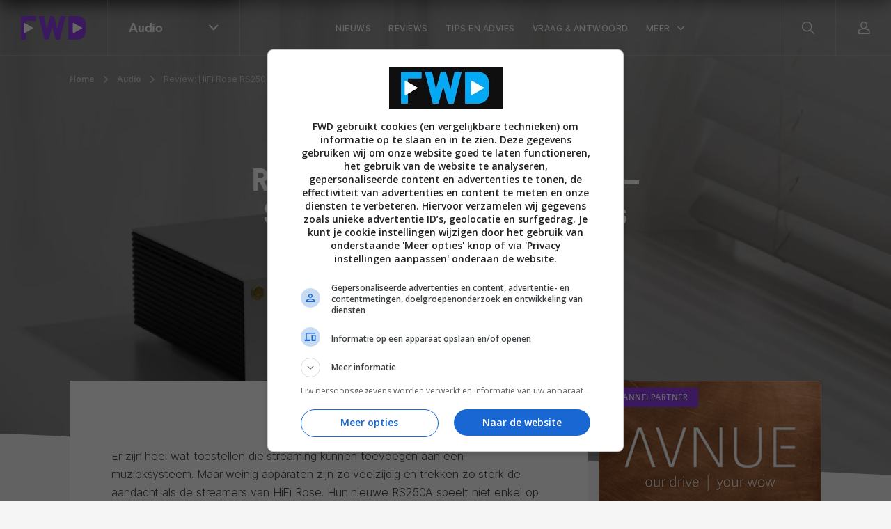

--- FILE ---
content_type: text/html; charset=UTF-8
request_url: https://fwd.nl/audio/review-hifi-rose-rs250a-streamer-met-veel-extras/
body_size: 28062
content:
<!doctype html>
<html lang="nl">
    <head>
        <meta charset="utf-8">
        <meta http-equiv="x-ua-compatible" content="ie=edge">
        <meta name="viewport" content="width=device-width, initial-scale=1, maximum-scale=1, user-scalable=no">
        <link rel="apple-touch-icon" sizes="180x180" href="https://fwd.nl/app/themes/supress/apple-touch-icon.png">
        <link rel="icon" type="image/png" sizes="32x32" href="https://fwd.nl/app/themes/supress/favicon-32x32.png">
        <link rel="icon" type="image/png" sizes="16x16" href="https://fwd.nl/app/themes/supress/favicon-16x16.png">
        <link rel="manifest" href="https://fwd.nl/app/themes/supress/site.webmanifest">
        <link rel="mask-icon" href="https://fwd.nl/app/themes/supress/safari-pinned-tab.svg" color="#00a0e4">
        <meta name="msapplication-TileColor" content="#009fe6">
        <meta name="theme-color" content="#009fe6">
        <meta name='robots' content='index, follow, max-image-preview:large, max-snippet:-1, max-video-preview:-1' />
	<style>img:is([sizes="auto" i], [sizes^="auto," i]) { contain-intrinsic-size: 3000px 1500px }</style>
	
	<!-- This site is optimized with the Yoast SEO plugin v25.6 - https://yoast.com/wordpress/plugins/seo/ -->
	<title>Review: HiFi Rose RS250A - Streamer met veel extra’s | FWD</title>
<link crossorigin data-rocket-preconnect href="https://fonts.googleapis.com" rel="preconnect">
<link crossorigin data-rocket-preconnect href="https://www.google-analytics.com" rel="preconnect">
<link crossorigin data-rocket-preconnect href="https://www.googletagmanager.com" rel="preconnect">
<link crossorigin data-rocket-preconnect href="https://www.gstatic.com" rel="preconnect">
<link crossorigin data-rocket-preconnect href="https://cdn.aa.onstuimig.nl" rel="preconnect">
<link crossorigin data-rocket-preconnect href="https://fundingchoicesmessages.google.com" rel="preconnect">
<link crossorigin data-rocket-preconnect href="https://securepubads.g.doubleclick.net" rel="preconnect">
<link crossorigin data-rocket-preconnect href="https://www.google.com" rel="preconnect"><link rel="preload" data-rocket-preload as="image" href="https://fwd.nl/app/uploads/HiFi-Rose-RS250A-front-770x433.jpg" imagesrcset="https://fwd.nl/app/uploads/HiFi-Rose-RS250A-front-770x433.jpg 770w, https://fwd.nl/app/uploads/HiFi-Rose-RS250A-front-300x169.jpg 300w, https://fwd.nl/app/uploads/HiFi-Rose-RS250A-front-1024x576.jpg 1024w, https://fwd.nl/app/uploads/HiFi-Rose-RS250A-front-768x432.jpg 768w, https://fwd.nl/app/uploads/HiFi-Rose-RS250A-front-1536x864.jpg 1536w, https://fwd.nl/app/uploads/HiFi-Rose-RS250A-front-2048x1152.jpg 2048w, https://fwd.nl/app/uploads/HiFi-Rose-RS250A-front-1920x1080.jpg 1920w" imagesizes="auto, (max-width: 770px) 100vw, 770px" fetchpriority="high">
	<meta name="description" content="De nieuwe streamer van HiFi Rose, de RS250A, speelt niet alleen muziek af op diverse manieren, maar kan zelfs 4K-video aan." />
	<link rel="canonical" href="https://fwd.nl/audio/review-hifi-rose-rs250a-streamer-met-veel-extras/" />
	<meta property="og:locale" content="nl_NL" />
	<meta property="og:type" content="article" />
	<meta property="og:title" content="Review: HiFi Rose RS250A - Streamer met veel extra’s" />
	<meta property="og:description" content="De nieuwe streamer van HiFi Rose, de RS250A, speelt niet alleen muziek af op diverse manieren, maar kan zelfs 4K-video aan." />
	<meta property="og:url" content="https://fwd.nl/audio/review-hifi-rose-rs250a-streamer-met-veel-extras/" />
	<meta property="og:site_name" content="FWD" />
	<meta property="article:publisher" content="https://www.facebook.com/fwdbenelux/" />
	<meta property="article:published_time" content="2023-03-11T07:45:02+00:00" />
	<meta property="article:modified_time" content="2023-05-09T08:45:23+00:00" />
	<meta property="og:image" content="https://fwd.nl/app/uploads/HiFi-Rose-RS250A-9.jpg" />
	<meta property="og:image:width" content="2160" />
	<meta property="og:image:height" content="1215" />
	<meta property="og:image:type" content="image/jpeg" />
	<meta name="author" content="Jamie Biesemans" />
	<meta name="twitter:card" content="summary_large_image" />
	<meta name="twitter:creator" content="@fwdbenelux" />
	<meta name="twitter:site" content="@fwdbenelux" />
	<meta name="twitter:label1" content="Geschreven door" />
	<meta name="twitter:data1" content="Jamie Biesemans" />
	<meta name="twitter:label2" content="Geschatte leestijd" />
	<meta name="twitter:data2" content="2 minuten" />
	<script type="application/ld+json" class="yoast-schema-graph">{"@context":"https://schema.org","@graph":[{"@type":"NewsArticle","@id":"https://fwd.nl/audio/review-hifi-rose-rs250a-streamer-met-veel-extras/#article","isPartOf":{"@id":"https://fwd.nl/audio/review-hifi-rose-rs250a-streamer-met-veel-extras/"},"author":{"name":"Jamie Biesemans","@id":"https://fwd.nl/#/schema/person/3b7e7174e1e6c0306e87e8f9dd4142fe"},"headline":"Review: HiFi Rose RS250A &#8211; Streamer met veel extra’s","datePublished":"2023-03-11T07:45:02+00:00","dateModified":"2023-05-09T08:45:23+00:00","mainEntityOfPage":{"@id":"https://fwd.nl/audio/review-hifi-rose-rs250a-streamer-met-veel-extras/"},"wordCount":231,"commentCount":0,"publisher":{"@id":"https://fwd.nl/#organization"},"image":{"@id":"https://fwd.nl/audio/review-hifi-rose-rs250a-streamer-met-veel-extras/#primaryimage"},"thumbnailUrl":"https://fwd.nl/app/uploads/HiFi-Rose-RS250A-9.jpg","keywords":["HiFi Rose","RS250A"],"articleSection":[". Reviews","3. Audio","Netwerk en streaming"],"inLanguage":"nl","potentialAction":[{"@type":"CommentAction","name":"Comment","target":["https://fwd.nl/audio/review-hifi-rose-rs250a-streamer-met-veel-extras/#respond"]}],"copyrightYear":"2023","copyrightHolder":{"@id":"https://fwd.nl/#organization"}},{"@type":"WebPage","@id":"https://fwd.nl/audio/review-hifi-rose-rs250a-streamer-met-veel-extras/","url":"https://fwd.nl/audio/review-hifi-rose-rs250a-streamer-met-veel-extras/","name":"Review: HiFi Rose RS250A - Streamer met veel extra’s","isPartOf":{"@id":"https://fwd.nl/#website"},"primaryImageOfPage":{"@id":"https://fwd.nl/audio/review-hifi-rose-rs250a-streamer-met-veel-extras/#primaryimage"},"image":{"@id":"https://fwd.nl/audio/review-hifi-rose-rs250a-streamer-met-veel-extras/#primaryimage"},"thumbnailUrl":"https://fwd.nl/app/uploads/HiFi-Rose-RS250A-9.jpg","datePublished":"2023-03-11T07:45:02+00:00","dateModified":"2023-05-09T08:45:23+00:00","description":"De nieuwe streamer van HiFi Rose, de RS250A, speelt niet alleen muziek af op diverse manieren, maar kan zelfs 4K-video aan.","breadcrumb":{"@id":"https://fwd.nl/audio/review-hifi-rose-rs250a-streamer-met-veel-extras/#breadcrumb"},"inLanguage":"nl","potentialAction":[{"@type":"ReadAction","target":["https://fwd.nl/audio/review-hifi-rose-rs250a-streamer-met-veel-extras/"]}]},{"@type":"ImageObject","inLanguage":"nl","@id":"https://fwd.nl/audio/review-hifi-rose-rs250a-streamer-met-veel-extras/#primaryimage","url":"https://fwd.nl/app/uploads/HiFi-Rose-RS250A-9.jpg","contentUrl":"https://fwd.nl/app/uploads/HiFi-Rose-RS250A-9.jpg","width":2160,"height":1215,"caption":"HiFi Rose RS250A"},{"@type":"BreadcrumbList","@id":"https://fwd.nl/audio/review-hifi-rose-rs250a-streamer-met-veel-extras/#breadcrumb","itemListElement":[{"@type":"ListItem","position":1,"name":"Home","item":"https://fwd.nl/"},{"@type":"ListItem","position":2,"name":"Audio","item":"https://fwd.nl/audio/"},{"@type":"ListItem","position":3,"name":"Review: HiFi Rose RS250A &#8211; Streamer met veel extra’s"}]},{"@type":"WebSite","@id":"https://fwd.nl/#website","url":"https://fwd.nl/","name":"FWD","description":"","publisher":{"@id":"https://fwd.nl/#organization"},"potentialAction":[{"@type":"SearchAction","target":{"@type":"EntryPoint","urlTemplate":"https://fwd.nl/search/{search_term_string}"},"query-input":{"@type":"PropertyValueSpecification","valueRequired":true,"valueName":"search_term_string"}}],"inLanguage":"nl"},{"@type":"Organization","@id":"https://fwd.nl/#organization","name":"FWD","url":"https://fwd.nl/","logo":{"@type":"ImageObject","inLanguage":"nl","@id":"https://fwd.nl/#/schema/logo/image/","url":"https://fwd.nl/app/uploads/Avatar@2x.png","contentUrl":"https://fwd.nl/app/uploads/Avatar@2x.png","width":1200,"height":1200,"caption":"FWD"},"image":{"@id":"https://fwd.nl/#/schema/logo/image/"},"sameAs":["https://www.facebook.com/fwdbenelux/","https://x.com/fwdbenelux","https://www.instagram.com/fwdbenelux/","https://www.linkedin.com/company/fwd-media-360publishing/","https://www.youtube.com/channel/UC6k6NGjt28fnn5EkCyVIzTA/null"]},{"@type":"Person","@id":"https://fwd.nl/#/schema/person/3b7e7174e1e6c0306e87e8f9dd4142fe","name":"Jamie Biesemans","image":{"@type":"ImageObject","inLanguage":"nl","@id":"https://fwd.nl/#/schema/person/image/","url":"https://secure.gravatar.com/avatar/1b19939170b817031541237b3e8638a0522a9ffb43d644c01b3faee35c541571?s=96&d=mm&r=g","contentUrl":"https://secure.gravatar.com/avatar/1b19939170b817031541237b3e8638a0522a9ffb43d644c01b3faee35c541571?s=96&d=mm&r=g","caption":"Jamie Biesemans"},"description":"Jamie is freelance journalist en schrijft onder meer voor HomecinemaMagazine.nl en Hifi.nl. Hij houdt zich met name bezig met audioproducten maar gaat ook graag dieper in op mobiele apparaten als smartphones en tablets.","url":"https://fwd.nl/author/jamie-biesemans/"}]}</script>
	<!-- / Yoast SEO plugin. -->


<style id='classic-theme-styles-inline-css' type='text/css'>
/*! This file is auto-generated */
.wp-block-button__link{color:#fff;background-color:#32373c;border-radius:9999px;box-shadow:none;text-decoration:none;padding:calc(.667em + 2px) calc(1.333em + 2px);font-size:1.125em}.wp-block-file__button{background:#32373c;color:#fff;text-decoration:none}
</style>
<style id='global-styles-inline-css' type='text/css'>
:root{--wp--preset--aspect-ratio--square: 1;--wp--preset--aspect-ratio--4-3: 4/3;--wp--preset--aspect-ratio--3-4: 3/4;--wp--preset--aspect-ratio--3-2: 3/2;--wp--preset--aspect-ratio--2-3: 2/3;--wp--preset--aspect-ratio--16-9: 16/9;--wp--preset--aspect-ratio--9-16: 9/16;--wp--preset--color--black: #000000;--wp--preset--color--cyan-bluish-gray: #abb8c3;--wp--preset--color--white: #ffffff;--wp--preset--color--pale-pink: #f78da7;--wp--preset--color--vivid-red: #cf2e2e;--wp--preset--color--luminous-vivid-orange: #ff6900;--wp--preset--color--luminous-vivid-amber: #fcb900;--wp--preset--color--light-green-cyan: #7bdcb5;--wp--preset--color--vivid-green-cyan: #00d084;--wp--preset--color--pale-cyan-blue: #8ed1fc;--wp--preset--color--vivid-cyan-blue: #0693e3;--wp--preset--color--vivid-purple: #9b51e0;--wp--preset--gradient--vivid-cyan-blue-to-vivid-purple: linear-gradient(135deg,rgba(6,147,227,1) 0%,rgb(155,81,224) 100%);--wp--preset--gradient--light-green-cyan-to-vivid-green-cyan: linear-gradient(135deg,rgb(122,220,180) 0%,rgb(0,208,130) 100%);--wp--preset--gradient--luminous-vivid-amber-to-luminous-vivid-orange: linear-gradient(135deg,rgba(252,185,0,1) 0%,rgba(255,105,0,1) 100%);--wp--preset--gradient--luminous-vivid-orange-to-vivid-red: linear-gradient(135deg,rgba(255,105,0,1) 0%,rgb(207,46,46) 100%);--wp--preset--gradient--very-light-gray-to-cyan-bluish-gray: linear-gradient(135deg,rgb(238,238,238) 0%,rgb(169,184,195) 100%);--wp--preset--gradient--cool-to-warm-spectrum: linear-gradient(135deg,rgb(74,234,220) 0%,rgb(151,120,209) 20%,rgb(207,42,186) 40%,rgb(238,44,130) 60%,rgb(251,105,98) 80%,rgb(254,248,76) 100%);--wp--preset--gradient--blush-light-purple: linear-gradient(135deg,rgb(255,206,236) 0%,rgb(152,150,240) 100%);--wp--preset--gradient--blush-bordeaux: linear-gradient(135deg,rgb(254,205,165) 0%,rgb(254,45,45) 50%,rgb(107,0,62) 100%);--wp--preset--gradient--luminous-dusk: linear-gradient(135deg,rgb(255,203,112) 0%,rgb(199,81,192) 50%,rgb(65,88,208) 100%);--wp--preset--gradient--pale-ocean: linear-gradient(135deg,rgb(255,245,203) 0%,rgb(182,227,212) 50%,rgb(51,167,181) 100%);--wp--preset--gradient--electric-grass: linear-gradient(135deg,rgb(202,248,128) 0%,rgb(113,206,126) 100%);--wp--preset--gradient--midnight: linear-gradient(135deg,rgb(2,3,129) 0%,rgb(40,116,252) 100%);--wp--preset--font-size--small: 13px;--wp--preset--font-size--medium: 20px;--wp--preset--font-size--large: 36px;--wp--preset--font-size--x-large: 42px;--wp--preset--spacing--20: 0.44rem;--wp--preset--spacing--30: 0.67rem;--wp--preset--spacing--40: 1rem;--wp--preset--spacing--50: 1.5rem;--wp--preset--spacing--60: 2.25rem;--wp--preset--spacing--70: 3.38rem;--wp--preset--spacing--80: 5.06rem;--wp--preset--shadow--natural: 6px 6px 9px rgba(0, 0, 0, 0.2);--wp--preset--shadow--deep: 12px 12px 50px rgba(0, 0, 0, 0.4);--wp--preset--shadow--sharp: 6px 6px 0px rgba(0, 0, 0, 0.2);--wp--preset--shadow--outlined: 6px 6px 0px -3px rgba(255, 255, 255, 1), 6px 6px rgba(0, 0, 0, 1);--wp--preset--shadow--crisp: 6px 6px 0px rgba(0, 0, 0, 1);}:where(.is-layout-flex){gap: 0.5em;}:where(.is-layout-grid){gap: 0.5em;}body .is-layout-flex{display: flex;}.is-layout-flex{flex-wrap: wrap;align-items: center;}.is-layout-flex > :is(*, div){margin: 0;}body .is-layout-grid{display: grid;}.is-layout-grid > :is(*, div){margin: 0;}:where(.wp-block-columns.is-layout-flex){gap: 2em;}:where(.wp-block-columns.is-layout-grid){gap: 2em;}:where(.wp-block-post-template.is-layout-flex){gap: 1.25em;}:where(.wp-block-post-template.is-layout-grid){gap: 1.25em;}.has-black-color{color: var(--wp--preset--color--black) !important;}.has-cyan-bluish-gray-color{color: var(--wp--preset--color--cyan-bluish-gray) !important;}.has-white-color{color: var(--wp--preset--color--white) !important;}.has-pale-pink-color{color: var(--wp--preset--color--pale-pink) !important;}.has-vivid-red-color{color: var(--wp--preset--color--vivid-red) !important;}.has-luminous-vivid-orange-color{color: var(--wp--preset--color--luminous-vivid-orange) !important;}.has-luminous-vivid-amber-color{color: var(--wp--preset--color--luminous-vivid-amber) !important;}.has-light-green-cyan-color{color: var(--wp--preset--color--light-green-cyan) !important;}.has-vivid-green-cyan-color{color: var(--wp--preset--color--vivid-green-cyan) !important;}.has-pale-cyan-blue-color{color: var(--wp--preset--color--pale-cyan-blue) !important;}.has-vivid-cyan-blue-color{color: var(--wp--preset--color--vivid-cyan-blue) !important;}.has-vivid-purple-color{color: var(--wp--preset--color--vivid-purple) !important;}.has-black-background-color{background-color: var(--wp--preset--color--black) !important;}.has-cyan-bluish-gray-background-color{background-color: var(--wp--preset--color--cyan-bluish-gray) !important;}.has-white-background-color{background-color: var(--wp--preset--color--white) !important;}.has-pale-pink-background-color{background-color: var(--wp--preset--color--pale-pink) !important;}.has-vivid-red-background-color{background-color: var(--wp--preset--color--vivid-red) !important;}.has-luminous-vivid-orange-background-color{background-color: var(--wp--preset--color--luminous-vivid-orange) !important;}.has-luminous-vivid-amber-background-color{background-color: var(--wp--preset--color--luminous-vivid-amber) !important;}.has-light-green-cyan-background-color{background-color: var(--wp--preset--color--light-green-cyan) !important;}.has-vivid-green-cyan-background-color{background-color: var(--wp--preset--color--vivid-green-cyan) !important;}.has-pale-cyan-blue-background-color{background-color: var(--wp--preset--color--pale-cyan-blue) !important;}.has-vivid-cyan-blue-background-color{background-color: var(--wp--preset--color--vivid-cyan-blue) !important;}.has-vivid-purple-background-color{background-color: var(--wp--preset--color--vivid-purple) !important;}.has-black-border-color{border-color: var(--wp--preset--color--black) !important;}.has-cyan-bluish-gray-border-color{border-color: var(--wp--preset--color--cyan-bluish-gray) !important;}.has-white-border-color{border-color: var(--wp--preset--color--white) !important;}.has-pale-pink-border-color{border-color: var(--wp--preset--color--pale-pink) !important;}.has-vivid-red-border-color{border-color: var(--wp--preset--color--vivid-red) !important;}.has-luminous-vivid-orange-border-color{border-color: var(--wp--preset--color--luminous-vivid-orange) !important;}.has-luminous-vivid-amber-border-color{border-color: var(--wp--preset--color--luminous-vivid-amber) !important;}.has-light-green-cyan-border-color{border-color: var(--wp--preset--color--light-green-cyan) !important;}.has-vivid-green-cyan-border-color{border-color: var(--wp--preset--color--vivid-green-cyan) !important;}.has-pale-cyan-blue-border-color{border-color: var(--wp--preset--color--pale-cyan-blue) !important;}.has-vivid-cyan-blue-border-color{border-color: var(--wp--preset--color--vivid-cyan-blue) !important;}.has-vivid-purple-border-color{border-color: var(--wp--preset--color--vivid-purple) !important;}.has-vivid-cyan-blue-to-vivid-purple-gradient-background{background: var(--wp--preset--gradient--vivid-cyan-blue-to-vivid-purple) !important;}.has-light-green-cyan-to-vivid-green-cyan-gradient-background{background: var(--wp--preset--gradient--light-green-cyan-to-vivid-green-cyan) !important;}.has-luminous-vivid-amber-to-luminous-vivid-orange-gradient-background{background: var(--wp--preset--gradient--luminous-vivid-amber-to-luminous-vivid-orange) !important;}.has-luminous-vivid-orange-to-vivid-red-gradient-background{background: var(--wp--preset--gradient--luminous-vivid-orange-to-vivid-red) !important;}.has-very-light-gray-to-cyan-bluish-gray-gradient-background{background: var(--wp--preset--gradient--very-light-gray-to-cyan-bluish-gray) !important;}.has-cool-to-warm-spectrum-gradient-background{background: var(--wp--preset--gradient--cool-to-warm-spectrum) !important;}.has-blush-light-purple-gradient-background{background: var(--wp--preset--gradient--blush-light-purple) !important;}.has-blush-bordeaux-gradient-background{background: var(--wp--preset--gradient--blush-bordeaux) !important;}.has-luminous-dusk-gradient-background{background: var(--wp--preset--gradient--luminous-dusk) !important;}.has-pale-ocean-gradient-background{background: var(--wp--preset--gradient--pale-ocean) !important;}.has-electric-grass-gradient-background{background: var(--wp--preset--gradient--electric-grass) !important;}.has-midnight-gradient-background{background: var(--wp--preset--gradient--midnight) !important;}.has-small-font-size{font-size: var(--wp--preset--font-size--small) !important;}.has-medium-font-size{font-size: var(--wp--preset--font-size--medium) !important;}.has-large-font-size{font-size: var(--wp--preset--font-size--large) !important;}.has-x-large-font-size{font-size: var(--wp--preset--font-size--x-large) !important;}
:where(.wp-block-post-template.is-layout-flex){gap: 1.25em;}:where(.wp-block-post-template.is-layout-grid){gap: 1.25em;}
:where(.wp-block-columns.is-layout-flex){gap: 2em;}:where(.wp-block-columns.is-layout-grid){gap: 2em;}
:root :where(.wp-block-pullquote){font-size: 1.5em;line-height: 1.6;}
</style>
<link rel="stylesheet" href="https://fwd.nl/app/plugins/subscribe-to-comments-reloaded/includes/css/stcr-style.css">
<style type="text/css">.broken_link, a.broken_link {
	text-decoration: line-through;
}</style>		<style type="text/css" id="wp-custom-css">
			
/*(Hide Create channel)*/
/* ul.channels-nav > li:last-child {
	display: none;
}

.footer__middel > .channels__nav > .link-list > li:last-child {
	display: none;
}
*/		</style>
		

                <link rel="preload" href="https://fwd.nl/app/themes/supress/dist/fonts/fwd-icons.woff2?xb32p3" as="font" type="font/woff2" crossorigin="anonymous">
        <link rel="preload" href="https://fwd.nl/app/themes/supress/dist/fonts/Larsseit.woff2" as="font" type="font/woff2" crossorigin="anonymous">
        <link rel="preload" href="https://fwd.nl/app/themes/supress/dist/fonts/Larsseit-Medium.woff2" as="font" type="font/woff2" crossorigin="anonymous">
        <link rel="preload" href="https://fwd.nl/app/themes/supress/dist/fonts/Larsseit-Bold.woff2" as="font" type="font/woff2" crossorigin="anonymous">
        <link rel="preload" href="https://fwd.nl/app/themes/supress/dist/fonts/Inter-Regular.woff2" as="font" type="font/woff2" crossorigin="anonymous">
        <link rel="preload" href="https://fwd.nl/app/themes/supress/dist/fonts/Inter-Medium.woff2" as="font" type="font/woff2" crossorigin="anonymous">
        <link rel="preload" href="https://fwd.nl/app/themes/supress/dist/fonts/Inter-SemiBold.woff2" as="font" type="font/woff2" crossorigin="anonymous">
        <link rel="preload" href="https://fwd.nl/app/themes/supress/dist/styles/app.css?id=890a9ec5dcd54f030d37" as="style">
        <link rel="stylesheet" type="text/css" href="https://fwd.nl/app/themes/supress/dist/styles/app.css?id=890a9ec5dcd54f030d37">

                    <!-- Google Tag Manager -->
            <script>(function(w,d,s,l,i){w[l]=w[l]||[];w[l].push({'gtm.start':
                        new Date().getTime(),event:'gtm.js'});var f=d.getElementsByTagName(s)[0],
                    j=d.createElement(s),dl=l!='dataLayer'?'&l='+l:'';j.async=true;j.src=
                    'https://www.googletagmanager.com/gtm.js?id='+i+dl;f.parentNode.insertBefore(j,f);
                })(window,document,'script','dataLayer','GTM-NXRSXN7');</script>
            <!-- End Google Tag Manager -->
        
        <style>
            :root {
                                                                --accent-color: #913fee;
                                                                        --accent-color--0: #009fe6;
                                                                                --accent-color--1: #e73fce;
                                                                                --accent-color--2: #ff4b39;
                                                                                --accent-color--3: #913fee;
                                                                                --accent-color--4: #00d776;
                                                                                --accent-color--5: #0033e6;
                                                                                --accent-color--6: #dd3333;
                                                                                --accent-color--7: #ff8800;
                                                            }
        </style>

                                    
                    <script>
                am_pagetype = 'audio';
            </script>
            <script async data-noptimize="1" data-cfasync="false" src="https://cdn.aa.onstuimig.nl/mega/mega.js" type="text/javascript"></script>
            <meta name="generator" content="WP Rocket 3.19.3" data-wpr-features="wpr_defer_js wpr_preconnect_external_domains wpr_oci wpr_desktop" /></head>

    <body id="body" class="post-single fullscreen-hero post-267108">
                    <!-- Google Tag Manager (noscript) -->
            <noscript><iframe src="https://www.googletagmanager.com/ns.html?id=GTM-NXRSXN7"
                              height="0" width="0" style="display:none;visibility:hidden"></iframe></noscript>
            <!-- End Google Tag Manager (noscript) -->
        
                    <div  class="reading-progress"></div>
        
        <nav class="navbar navbar--transparent">
    <div class="navbar__inner">
        <div class="navbar__left">
            <a href="https://fwd.nl" class="navbar__brand">
                <svg width="94" height="34" viewBox="0 0 94 34" version="1.1" xmlns="http://www.w3.org/2000/svg" xmlns:xlink="http://www.w3.org/1999/xlink" xml:space="preserve" style="fill-rule:evenodd;clip-rule:evenodd;stroke-linejoin:round;stroke-miterlimit:2;">
    <style>
        .colour{fill:#02AAF5;}
        .white{fill:#FFFFFF;}
    </style>
    <g>
        <g>
            <path class="colour" d="M21.7,0.6L21.7,6.4C21.7,6.7 21.5,7 21.2,7L7.3,7L7.3,33.3C7.3,33.6 7.1,33.9 6.8,33.9L0.6,33.9C0.3,33.9 0,33.7 0,33.3L0,0.7C0,0.3 0.2,0.1 0.5,0L21.1,0C21.4,0 21.7,0.2 21.7,0.6Z"/>
            <path class="white" d="M4.2,10.5C4.2,10 4.7,9.7 5.2,9.9L17.2,16.7C17.7,17 17.7,17.6 17.2,17.9L5.2,24.7C4.8,25 4.2,24.6 4.2,24.1L4.2,10.5Z"/>
        </g>
        <path class="colour" d="M63.6,0L57.2,0C57,0.1 56.8,0.3 56.7,0.6L52.5,18.8L47.6,0.5C47.5,0.3 47.2,0.1 47,0.1L42.4,0.1C42.2,0.1 42.1,0.3 42,0.5L37.2,18.7L33,0.4C32.9,0.2 32.6,0 32.4,0L26.1,0C25.7,0 25.5,0.4 25.6,0.8L33.7,33.4C33.8,33.6 34.1,33.8 34.3,33.8L39.5,33.8C39.7,33.8 39.8,33.6 39.9,33.4L44.9,15.7L49.9,33.5C50,33.8 50.2,33.9 50.4,33.9L55.5,33.9C55.7,33.8 55.9,33.7 56,33.4L64.2,0.8L64.2,0.7C64.2,0.3 64,0 63.6,0Z"/>
        <g>
            <path class="colour" d="M89.8,3.3C87.6,1.1 84.4,0 80.6,0L68.5,0C68.1,0 67.9,0.3 67.9,0.6L67.9,33.2C68,33.6 68.3,33.8 68.6,33.8L81,33.8C84.6,33.7 87.6,32.6 89.8,30.5C92.7,27.6 93.3,24.8 93.3,18.3L93.3,14.5C93.3,8.7 92.7,6.1 89.8,3.3Z"/>
            <path class="white" d="M74.6,10.5C74.6,10 75.1,9.7 75.6,9.9L87.6,16.7C88.1,17 88.1,17.6 87.6,17.9L75.6,24.7C75.2,25 74.6,24.6 74.6,24.1L74.6,10.5Z" style="fill:white;fill-rule:nonzero;"/>
        </g>
    </g>
</svg>

            </a>

            <div class="navbar-channels d-none d-md-block">
                <button type="button" class="navbar-channels__toggle">
                    <span class="d-none d-md-block">
                                                                                                                                                                                                                                                                                                            Audio
                                                                                                                                                                                                                                                                                                                                                        </span>
                    <i class="icon-chevron-down"></i>
                </button>

                <div class="navbar-channels__menu">
                    <ul class="channels-nav">
                        <li class="">
                <div class="link-wrapper">
                    <a href="https://fwd.nl" class="accent-color--0">
                        <i class="icon-magazine"></i>FWD
                    </a>
                    <i class="icon-chevron-right"></i>
                </div>

                                    <div class="d-md-none menu-wrapper">
                        <ul class="navbar-menu__nav">
                            <li class="nav-item  ">
                                <a href="/nieuws" class="nav-link">
                                    <span>Net binnen</span>
                                </a>
                            </li>
                        </ul>
                    </div>
                            </li>
                                <li class="">
                <div class="link-wrapper">
                    <a href="https://fwd.nl/beeld/" class="accent-color--1">
                        <i class="icon-monitor"></i>Beeld
                    </a>
                    <i class="icon-chevron-right"></i>
                </div>

                                    <div class="d-md-none menu-wrapper">
                        <ul class="navbar-menu__nav">
                
            <li class="nav-item  ">
            <a href="https://fwd.nl/beeld/nieuws-beeld/" class="nav-link">
                <span>Nieuws</span>
            </a>
        </li>
            <li class="nav-item  ">
            <a href="https://fwd.nl/beeld/reviews-beeld/" class="nav-link">
                <span>Reviews</span>
            </a>
        </li>
            <li class="nav-item  ">
            <a href="https://fwd.nl/beeld/tips-advies-beeld/" class="nav-link">
                <span>Tips & advies</span>
            </a>
        </li>
            <li class="nav-item  ">
            <a href="https://fwd.nl/beeld/home-cinema-overzicht-2025-alle-merken-en-av-producten-in-een-overzicht/" class="nav-link">
                <span>2025 line-up</span>
            </a>
        </li>
            <li class="nav-item  ">
            <a href="https://fwd.nl/vraag-en-antwoord/categories/beeld/" class="nav-link">
                <span>Vraag & Antwoord</span>
            </a>
        </li>
    
                        
            <li class="nav-item nav-item--parent">
            <button type="button" class="nav-link open-sub">
                Meer
            </button>

            <div class="navbar-sub">
                <button type="button" class="nav-link close-sub">
                    <span>Meer</span>
                </button>

                <div  class="container">
                    <div class="navbar-sub__inner">
                        <div class="navbar-sub__featured">
                                                            <a href="https://fwd.nl/smarthome/smart-living-project/">
                                    <figure>
                                                                                    


<picture >
                                    
                            
                                                                                                
        
                                    <source data-srcset="https://fwd.nl/app/uploads/FWD-SLP-header-post-620x410.webp, https://fwd.nl/app/uploads/FWD-SLP-header-post-620x410@2x.webp 2x" type="image/webp">
                        <source data-srcset="https://fwd.nl/app/uploads/FWD-SLP-header-post-620x410.jpg, https://fwd.nl/app/uploads/FWD-SLP-header-post-620x410@2x.jpg 2x" type="image/jpeg">
            <img data-src="https://fwd.nl/app/uploads/FWD-SLP-header-post-620x410.jpg" data-srcset="https://fwd.nl/app/uploads/FWD-SLP-header-post-620x410.jpg, https://fwd.nl/app/uploads/FWD-SLP-header-post-620x410@2x.jpg 2x" alt="FWD SLP header post"  loading=lazy >
            </picture>
                                    </figure>

                                    <div>
                                                                                    <div class="navbar-sub__featured__sticker">
                                                Lees meer!
                                            </div>
                                        
                                        <span>FWD Smart Living Project: alles over het bouwen van een slim huis</span>
                                    </div>
                                </a>
                                                            <a href="https://fwd.nl/fwd-magazine/extra-dikke-fwd-magazine-112-ligt-in-de-winkels/">
                                    <figure>
                                                                                    


<picture >
                                    
        
                                                                    
        
                                <source data-srcset="https://fwd.nl/app/uploads/Cover_FWD112-620x410.jpg, https://fwd.nl/app/uploads/Cover_FWD112.jpg 2x" type="image/jpeg">
            <img data-src="https://fwd.nl/app/uploads/Cover_FWD112-620x410.jpg" data-srcset="https://fwd.nl/app/uploads/Cover_FWD112-620x410.jpg, https://fwd.nl/app/uploads/Cover_FWD112.jpg 2x" alt="Cover_FWD112"  loading=lazy >
            </picture>
                                    </figure>

                                    <div>
                                                                                    <div class="navbar-sub__featured__sticker">
                                                Bekijk de nieuwste editie!
                                            </div>
                                        
                                        <span>FWD Magazine 112 is nu te koop</span>
                                    </div>
                                </a>
                                                    </div>

                        <div class="navbar-sub__nav">
                            <span class="nav-link">Meer onderwerpen</span>

                            <ul>
                                                                    <li class="nav-item">
                                        <a href="https://fwd.nl/tag/ces/" class="nav-link" target="_self">
                                            <span>Bekijk al het CES nieuws</span>
                                        </a>
                                    </li>
                                                                    <li class="nav-item">
                                        <a href="https://fwd.nl/beeld/tips-advies-beeld/archief-beeld/" class="nav-link" target="_self">
                                            <span>Lees al onze tips en adviezen</span>
                                        </a>
                                    </li>
                                                                    <li class="nav-item">
                                        <a href="https://fwd.nl/beeld/oled-tvs/" class="nav-link" target="_self">
                                            <span>Lees alles over oled tv's</span>
                                        </a>
                                    </li>
                                                            </ul>
                        </div>
                    </div>
                </div>
            </div>
        </li>
    </ul>
                    </div>
                            </li>
                                <li class="">
                <div class="link-wrapper">
                    <a href="https://fwd.nl/smarthome/" class="accent-color--2">
                        <i class="icon-lightbulb"></i>Smarthome
                    </a>
                    <i class="icon-chevron-right"></i>
                </div>

                                    <div class="d-md-none menu-wrapper">
                        <ul class="navbar-menu__nav">
                
            <li class="nav-item  ">
            <a href="https://fwd.nl/smarthome/nieuws-smarthome/" class="nav-link">
                <span>Nieuws</span>
            </a>
        </li>
            <li class="nav-item  ">
            <a href="https://fwd.nl/smarthome/reviews-smarthome/" class="nav-link">
                <span>Reviews</span>
            </a>
        </li>
            <li class="nav-item  ">
            <a href="https://fwd.nl/smarthome/tips-advies-smarthome/" class="nav-link">
                <span>Tips</span>
            </a>
        </li>
            <li class="nav-item  ">
            <a href="https://fwd.nl/smarthome/smart-living-project/" class="nav-link">
                <span>Smart Living Project</span>
            </a>
        </li>
            <li class="nav-item  ">
            <a href="https://fwd.nl/vraag-en-antwoord/categories/smarthome/" class="nav-link">
                <span>Vraag & Antwoord</span>
            </a>
        </li>
    
                        
            <li class="nav-item nav-item--parent">
            <button type="button" class="nav-link open-sub">
                Meer
            </button>

            <div class="navbar-sub">
                <button type="button" class="nav-link close-sub">
                    <span>Meer</span>
                </button>

                <div  class="container">
                    <div class="navbar-sub__inner">
                        <div class="navbar-sub__featured">
                                                            <a href="https://fwd.nl/smarthome/smart-living-project/">
                                    <figure>
                                                                                    


<picture >
                                    
                            
                                                                                                
        
                                    <source data-srcset="https://fwd.nl/app/uploads/FWD-SLP-header-post-620x410.webp, https://fwd.nl/app/uploads/FWD-SLP-header-post-620x410@2x.webp 2x" type="image/webp">
                        <source data-srcset="https://fwd.nl/app/uploads/FWD-SLP-header-post-620x410.jpg, https://fwd.nl/app/uploads/FWD-SLP-header-post-620x410@2x.jpg 2x" type="image/jpeg">
            <img data-src="https://fwd.nl/app/uploads/FWD-SLP-header-post-620x410.jpg" data-srcset="https://fwd.nl/app/uploads/FWD-SLP-header-post-620x410.jpg, https://fwd.nl/app/uploads/FWD-SLP-header-post-620x410@2x.jpg 2x" alt="FWD SLP header post"  loading=lazy >
            </picture>
                                    </figure>

                                    <div>
                                                                                    <div class="navbar-sub__featured__sticker">
                                                Lees meer!
                                            </div>
                                        
                                        <span>FWD Smart Living Project: alles over het bouwen van een slim huis</span>
                                    </div>
                                </a>
                                                            <a href="https://fwd.nl/fwd-magazine/extra-dikke-fwd-magazine-112-ligt-in-de-winkels/">
                                    <figure>
                                                                                    


<picture >
                                    
        
                                                                    
        
                                <source data-srcset="https://fwd.nl/app/uploads/Cover_FWD112-620x410.jpg, https://fwd.nl/app/uploads/Cover_FWD112.jpg 2x" type="image/jpeg">
            <img data-src="https://fwd.nl/app/uploads/Cover_FWD112-620x410.jpg" data-srcset="https://fwd.nl/app/uploads/Cover_FWD112-620x410.jpg, https://fwd.nl/app/uploads/Cover_FWD112.jpg 2x" alt="Cover_FWD112"  loading=lazy >
            </picture>
                                    </figure>

                                    <div>
                                                                                    <div class="navbar-sub__featured__sticker">
                                                Bekijk de nieuwste editie!
                                            </div>
                                        
                                        <span>FWD Magazine #112 ligt nu in de winkel</span>
                                    </div>
                                </a>
                                                    </div>

                        <div class="navbar-sub__nav">
                            <span class="nav-link">Meer onderwerpen</span>

                            <ul>
                                                                    <li class="nav-item">
                                        <a href="https://fwd.nl/tag/ces/" class="nav-link" target="_self">
                                            <span>Bekijk al het CES nieuws</span>
                                        </a>
                                    </li>
                                                                    <li class="nav-item">
                                        <a href="https://fwd.nl/smarthome/tips-advies-smarthome/archief-smarthome/" class="nav-link" target="_self">
                                            <span>Lees al onze tips en adviezen</span>
                                        </a>
                                    </li>
                                                            </ul>
                        </div>
                    </div>
                </div>
            </div>
        </li>
    </ul>
                    </div>
                            </li>
                                <li class="active sub-open">
                <div class="link-wrapper">
                    <a href="https://fwd.nl/audio/" class="accent-color--3">
                        <i class="icon-speaker"></i>Audio
                    </a>
                    <i class="icon-chevron-right"></i>
                </div>

                                    <div class="d-md-none menu-wrapper">
                        <ul class="navbar-menu__nav">
                
            <li class="nav-item  ">
            <a href="https://fwd.nl/audio/nieuws-audio/" class="nav-link">
                <span>Nieuws</span>
            </a>
        </li>
            <li class="nav-item  ">
            <a href="https://fwd.nl/audio/reviews-audio/" class="nav-link">
                <span>Reviews</span>
            </a>
        </li>
            <li class="nav-item  ">
            <a href="https://fwd.nl/audio/tips-advies-audio/" class="nav-link">
                <span>Tips en Advies</span>
            </a>
        </li>
            <li class="nav-item  ">
            <a href="https://fwd.nl/vraag-en-antwoord/categories/audio/" class="nav-link">
                <span>Vraag & Antwoord</span>
            </a>
        </li>
    
                        
            <li class="nav-item nav-item--parent">
            <button type="button" class="nav-link open-sub">
                Meer
            </button>

            <div class="navbar-sub">
                <button type="button" class="nav-link close-sub">
                    <span>Meer</span>
                </button>

                <div  class="container">
                    <div class="navbar-sub__inner">
                        <div class="navbar-sub__featured">
                                                            <a href="https://fwd.nl/smarthome/smart-living-project/">
                                    <figure>
                                                                                    


<picture >
                                    
                            
                                                                                                
        
                                    <source data-srcset="https://fwd.nl/app/uploads/FWD-SLP-header-post-620x410.webp, https://fwd.nl/app/uploads/FWD-SLP-header-post-620x410@2x.webp 2x" type="image/webp">
                        <source data-srcset="https://fwd.nl/app/uploads/FWD-SLP-header-post-620x410.jpg, https://fwd.nl/app/uploads/FWD-SLP-header-post-620x410@2x.jpg 2x" type="image/jpeg">
            <img data-src="https://fwd.nl/app/uploads/FWD-SLP-header-post-620x410.jpg" data-srcset="https://fwd.nl/app/uploads/FWD-SLP-header-post-620x410.jpg, https://fwd.nl/app/uploads/FWD-SLP-header-post-620x410@2x.jpg 2x" alt="FWD SLP header post"  loading=lazy >
            </picture>
                                    </figure>

                                    <div>
                                                                                    <div class="navbar-sub__featured__sticker">
                                                Lees meer!
                                            </div>
                                        
                                        <span>FWD Smart Living Project: alles over het bouwen van een slim huis</span>
                                    </div>
                                </a>
                                                            <a href="https://fwd.nl/fwd-magazine/extra-dikke-fwd-magazine-112-ligt-in-de-winkels/">
                                    <figure>
                                                                                    


<picture >
                                    
        
                                                                    
        
                                <source data-srcset="https://fwd.nl/app/uploads/Cover_FWD112-620x410.jpg, https://fwd.nl/app/uploads/Cover_FWD112.jpg 2x" type="image/jpeg">
            <img data-src="https://fwd.nl/app/uploads/Cover_FWD112-620x410.jpg" data-srcset="https://fwd.nl/app/uploads/Cover_FWD112-620x410.jpg, https://fwd.nl/app/uploads/Cover_FWD112.jpg 2x" alt="Cover_FWD112"  loading=lazy >
            </picture>
                                    </figure>

                                    <div>
                                                                                    <div class="navbar-sub__featured__sticker">
                                                Bekijk de nieuwste editie!
                                            </div>
                                        
                                        <span>FWD Magazine #112 ligt nu in de winkel</span>
                                    </div>
                                </a>
                                                    </div>

                        <div class="navbar-sub__nav">
                            <span class="nav-link">Meer onderwerpen</span>

                            <ul>
                                                                    <li class="nav-item">
                                        <a href="https://fwd.nl/tag/ces/" class="nav-link" target="_self">
                                            <span>Bekijk al het CES nieuws</span>
                                        </a>
                                    </li>
                                                                    <li class="nav-item">
                                        <a href="https://fwd.nl/audio/tips-advies-audio/archief-audio/" class="nav-link" target="_self">
                                            <span>Lees al onze tips en adviezen</span>
                                        </a>
                                    </li>
                                                                    <li class="nav-item">
                                        <a href="https://fwd.nl/audio/receivers-en-versterkers/" class="nav-link" target="_self">
                                            <span>Alles over receivers en versterkers</span>
                                        </a>
                                    </li>
                                                            </ul>
                        </div>
                    </div>
                </div>
            </div>
        </li>
    </ul>
                    </div>
                            </li>
                                <li class="">
                <div class="link-wrapper">
                    <a href="https://fwd.nl/mobile/" class="accent-color--4">
                        <i class="icon-mobile"></i>Mobile
                    </a>
                    <i class="icon-chevron-right"></i>
                </div>

                                    <div class="d-md-none menu-wrapper">
                        <ul class="navbar-menu__nav">
                
            <li class="nav-item  ">
            <a href="https://fwd.nl/mobile/nieuws-mobile/" class="nav-link">
                <span>Nieuws</span>
            </a>
        </li>
            <li class="nav-item  ">
            <a href="https://fwd.nl/mobile/reviews-mobile/" class="nav-link">
                <span>Reviews</span>
            </a>
        </li>
            <li class="nav-item  ">
            <a href="https://fwd.nl/mobile/tips-advies-mobile/" class="nav-link">
                <span>Tips & Advies</span>
            </a>
        </li>
            <li class="nav-item  ">
            <a href="https://fwd.nl/vraag-en-antwoord/categories/mobile/" class="nav-link">
                <span>Vraag & Antwoord</span>
            </a>
        </li>
    
                        
            <li class="nav-item nav-item--parent">
            <button type="button" class="nav-link open-sub">
                Meer
            </button>

            <div class="navbar-sub">
                <button type="button" class="nav-link close-sub">
                    <span>Meer</span>
                </button>

                <div class="container">
                    <div class="navbar-sub__inner">
                        <div class="navbar-sub__featured">
                                                            <a href="https://fwd.nl/smarthome/smart-living-project/">
                                    <figure>
                                                                                    


<picture >
                                    
                            
                                                                                                
        
                                    <source data-srcset="https://fwd.nl/app/uploads/FWD-SLP-header-post-620x410.webp, https://fwd.nl/app/uploads/FWD-SLP-header-post-620x410@2x.webp 2x" type="image/webp">
                        <source data-srcset="https://fwd.nl/app/uploads/FWD-SLP-header-post-620x410.jpg, https://fwd.nl/app/uploads/FWD-SLP-header-post-620x410@2x.jpg 2x" type="image/jpeg">
            <img data-src="https://fwd.nl/app/uploads/FWD-SLP-header-post-620x410.jpg" data-srcset="https://fwd.nl/app/uploads/FWD-SLP-header-post-620x410.jpg, https://fwd.nl/app/uploads/FWD-SLP-header-post-620x410@2x.jpg 2x" alt="FWD SLP header post"  loading=lazy >
            </picture>
                                    </figure>

                                    <div>
                                                                                    <div class="navbar-sub__featured__sticker">
                                                Lees meer!
                                            </div>
                                        
                                        <span>FWD Smart Living Project: alles over het bouwen van een slim huis</span>
                                    </div>
                                </a>
                                                            <a href="https://fwd.nl/fwd-magazine/extra-dikke-fwd-magazine-112-ligt-in-de-winkels/">
                                    <figure>
                                                                                    


<picture >
                                    
        
                                                                    
        
                                <source data-srcset="https://fwd.nl/app/uploads/Cover_FWD112-620x410.jpg, https://fwd.nl/app/uploads/Cover_FWD112.jpg 2x" type="image/jpeg">
            <img data-src="https://fwd.nl/app/uploads/Cover_FWD112-620x410.jpg" data-srcset="https://fwd.nl/app/uploads/Cover_FWD112-620x410.jpg, https://fwd.nl/app/uploads/Cover_FWD112.jpg 2x" alt="Cover_FWD112"  loading=lazy >
            </picture>
                                    </figure>

                                    <div>
                                                                                    <div class="navbar-sub__featured__sticker">
                                                Bekijk de nieuwste editie!
                                            </div>
                                        
                                        <span>FWD Magazine #112 ligt nu in de winkel</span>
                                    </div>
                                </a>
                                                    </div>

                        <div class="navbar-sub__nav">
                            <span class="nav-link">Meer onderwerpen</span>

                            <ul>
                                                                    <li class="nav-item">
                                        <a href="https://fwd.nl/tag/ces/" class="nav-link" target="_self">
                                            <span>Bekijk al het CES nieuws</span>
                                        </a>
                                    </li>
                                                                    <li class="nav-item">
                                        <a href="https://fwd.nl/mobile/tips-advies-mobile/archief-mobile/" class="nav-link" target="_self">
                                            <span>Lees al onze tips en adviezen</span>
                                        </a>
                                    </li>
                                                                    <li class="nav-item">
                                        <a href="https://fwd.nl/mobile/smartphones/" class="nav-link" target="_self">
                                            <span>Lees alles over smartphones</span>
                                        </a>
                                    </li>
                                                            </ul>
                        </div>
                    </div>
                </div>
            </div>
        </li>
    </ul>
                    </div>
                            </li>
                                <li class="">
                <div class="link-wrapper">
                    <a href="https://fwd.nl/entertainment/" class="accent-color--5">
                        <i class="icon-video"></i>Entertainment
                    </a>
                    <i class="icon-chevron-right"></i>
                </div>

                                    <div class="d-md-none menu-wrapper">
                        <ul class="navbar-menu__nav">
                
            <li class="nav-item  ">
            <a href="https://fwd.nl/entertainment/nieuws-entertainment/" class="nav-link">
                <span>Nieuws</span>
            </a>
        </li>
            <li class="nav-item  ">
            <a href="https://fwd.nl/entertainment/reviews-entertainment/" class="nav-link">
                <span>Reviews</span>
            </a>
        </li>
            <li class="nav-item  ">
            <a href="https://fwd.nl/entertainment/tips-advies-entertainment/" class="nav-link">
                <span>Tips & Advies</span>
            </a>
        </li>
            <li class="nav-item  ">
            <a href="https://fwd.nl/vraag-en-antwoord/categories/entertainment/" class="nav-link">
                <span>Vraag & Antwoord</span>
            </a>
        </li>
    
                        
            <li class="nav-item nav-item--parent">
            <button type="button" class="nav-link open-sub">
                Meer
            </button>

            <div class="navbar-sub">
                <button type="button" class="nav-link close-sub">
                    <span>Meer</span>
                </button>

                <div class="container">
                    <div class="navbar-sub__inner">
                        <div class="navbar-sub__featured">
                                                            <a href="https://fwd.nl/smarthome/smart-living-project/">
                                    <figure>
                                                                                    


<picture >
                                    
                            
                                                                                                
        
                                    <source data-srcset="https://fwd.nl/app/uploads/FWD-SLP-header-post-620x410.webp, https://fwd.nl/app/uploads/FWD-SLP-header-post-620x410@2x.webp 2x" type="image/webp">
                        <source data-srcset="https://fwd.nl/app/uploads/FWD-SLP-header-post-620x410.jpg, https://fwd.nl/app/uploads/FWD-SLP-header-post-620x410@2x.jpg 2x" type="image/jpeg">
            <img data-src="https://fwd.nl/app/uploads/FWD-SLP-header-post-620x410.jpg" data-srcset="https://fwd.nl/app/uploads/FWD-SLP-header-post-620x410.jpg, https://fwd.nl/app/uploads/FWD-SLP-header-post-620x410@2x.jpg 2x" alt="FWD SLP header post"  loading=lazy >
            </picture>
                                    </figure>

                                    <div>
                                                                                    <div class="navbar-sub__featured__sticker">
                                                Lees meer!
                                            </div>
                                        
                                        <span>FWD Smart Living Project: alles over het bouwen van een slim huis</span>
                                    </div>
                                </a>
                                                            <a href="https://fwd.nl/fwd-magazine/extra-dikke-fwd-magazine-112-ligt-in-de-winkels/">
                                    <figure>
                                                                                    


<picture >
                                    
        
                                                                    
        
                                <source data-srcset="https://fwd.nl/app/uploads/Cover_FWD112-620x410.jpg, https://fwd.nl/app/uploads/Cover_FWD112.jpg 2x" type="image/jpeg">
            <img data-src="https://fwd.nl/app/uploads/Cover_FWD112-620x410.jpg" data-srcset="https://fwd.nl/app/uploads/Cover_FWD112-620x410.jpg, https://fwd.nl/app/uploads/Cover_FWD112.jpg 2x" alt="Cover_FWD112"  loading=lazy >
            </picture>
                                    </figure>

                                    <div>
                                                                                    <div class="navbar-sub__featured__sticker">
                                                Bekijk de nieuwste editie!
                                            </div>
                                        
                                        <span>FWD Magazine #112 ligt nu in de winkel</span>
                                    </div>
                                </a>
                                                    </div>

                        <div class="navbar-sub__nav">
                            <span class="nav-link">Meer onderwerpen</span>

                            <ul>
                                                                    <li class="nav-item">
                                        <a href="https://fwd.nl/tag/ces/" class="nav-link" target="_self">
                                            <span>Bekijk al het CES nieuws</span>
                                        </a>
                                    </li>
                                                                    <li class="nav-item">
                                        <a href="https://fwd.nl/tag/netflix/" class="nav-link" target="_self">
                                            <span>Lees alles over Netflix</span>
                                        </a>
                                    </li>
                                                            </ul>
                        </div>
                    </div>
                </div>
            </div>
        </li>
    </ul>
                    </div>
                            </li>
                                            <li class="">
                <div class="link-wrapper">
                    <a href="https://fwd.nl/create/" class="accent-color--7">
                        <i class="icon-camera"></i>Create
                    </a>
                    <i class="icon-chevron-right"></i>
                </div>

                                    <div class="d-md-none menu-wrapper">
                        <ul class="navbar-menu__nav">
                
            <li class="nav-item  ">
            <a href="https://fwd.nl/create/nieuws-create/" class="nav-link">
                <span>Nieuws</span>
            </a>
        </li>
            <li class="nav-item  ">
            <a href="https://fwd.nl/create/reviews-create/" class="nav-link">
                <span>Reviews</span>
            </a>
        </li>
            <li class="nav-item  ">
            <a href="https://fwd.nl/create/tips-en-advies-create/" class="nav-link">
                <span>Tips</span>
            </a>
        </li>
            <li class="nav-item  ">
            <a href="https://fwd.nl/vraag-en-antwoord/categories/create/" class="nav-link">
                <span>Vraag & Antwoord</span>
            </a>
        </li>
            <li class="nav-item  ">
            <a href="https://fwd.nl/create/digital-movie/" class="nav-link">
                <span>Digital Movie</span>
            </a>
        </li>
    
                        
            <li class="nav-item nav-item--parent">
            <button type="button" class="nav-link open-sub">
                Meer
            </button>

            <div class="navbar-sub">
                <button type="button" class="nav-link close-sub">
                    <span>Meer</span>
                </button>

                <div class="container">
                    <div class="navbar-sub__inner">
                        <div class="navbar-sub__featured">
                                                            <a href="https://fwd.nl/fwd-magazine/extra-dikke-fwd-magazine-112-ligt-in-de-winkels/">
                                    <figure>
                                                                                    


<picture >
                                    
        
                                                                    
        
                                <source data-srcset="https://fwd.nl/app/uploads/Cover_FWD112-620x410.jpg, https://fwd.nl/app/uploads/Cover_FWD112.jpg 2x" type="image/jpeg">
            <img data-src="https://fwd.nl/app/uploads/Cover_FWD112-620x410.jpg" data-srcset="https://fwd.nl/app/uploads/Cover_FWD112-620x410.jpg, https://fwd.nl/app/uploads/Cover_FWD112.jpg 2x" alt="Cover_FWD112"  loading=lazy >
            </picture>
                                    </figure>

                                    <div>
                                                                                    <div class="navbar-sub__featured__sticker">
                                                Bekijk de nieuwste editie!
                                            </div>
                                        
                                        <span>FWD Magazine #112 ligt nu in de winkel</span>
                                    </div>
                                </a>
                                                    </div>

                        <div class="navbar-sub__nav">
                            <span class="nav-link">Meer onderwerpen</span>

                            <ul>
                                                                    <li class="nav-item">
                                        <a href="https://fwd.nl/tag/ces/" class="nav-link" target="_self">
                                            <span>Bekijk al het CES nieuws</span>
                                        </a>
                                    </li>
                                                                    <li class="nav-item">
                                        <a href="https://fwd.nl/create/monitoren-create/" class="nav-link" target="_self">
                                            <span>Lees meer over monitoren</span>
                                        </a>
                                    </li>
                                                                    <li class="nav-item">
                                        <a href="https://fwd.nl/create/fotocameras-create/" class="nav-link" target="_self">
                                            <span>Lees meer over camera's</span>
                                        </a>
                                    </li>
                                                            </ul>
                        </div>
                    </div>
                </div>
            </div>
        </li>
    </ul>
                    </div>
                            </li>
            </ul>
                    <div class="social-list">
                                                
            <a href="https://www.linkedin.com/company/fwd-media-360publishing" target="_blank" class="btn btn--social btn--social--white">
            <i class="icon-linkedin"></i>
        </a>
    
            <a href="http://instagram.com/fwdbenelux" target="_blank" class="btn btn--social btn--social--white">
            <i class="icon-instagram"></i>
        </a>
    
            <a href="https://www.facebook.com/fwdbenelux/" target="_blank" class="btn btn--social btn--social--white">
            <i class="icon-facebook"></i>
        </a>
    
            <a href="https://twitter.com/fwdbenelux" target="_blank" class="btn btn--social btn--social--white">
            <i class="icon-twitter"></i>
        </a>
    
            <a href="https://www.youtube.com/c/FWDBenelux" target="_blank" class="btn btn--social btn--social--white">
            <i class="icon-youtube"></i>
        </a>
    </div>
                </div>
            </div>
        </div>

        <div class="navbar-menu">
            <div class="d-md-none">
                <ul class="channels-nav">
                        <li class="">
                <div class="link-wrapper">
                    <a href="https://fwd.nl" class="accent-color--0">
                        <i class="icon-magazine"></i>FWD
                    </a>
                    <i class="icon-chevron-right"></i>
                </div>

                                    <div class="d-md-none menu-wrapper">
                        <ul class="navbar-menu__nav">
                            <li class="nav-item  ">
                                <a href="/nieuws" class="nav-link">
                                    <span>Net binnen</span>
                                </a>
                            </li>
                        </ul>
                    </div>
                            </li>
                                <li class="">
                <div class="link-wrapper">
                    <a href="https://fwd.nl/beeld/" class="accent-color--1">
                        <i class="icon-monitor"></i>Beeld
                    </a>
                    <i class="icon-chevron-right"></i>
                </div>

                                    <div class="d-md-none menu-wrapper">
                        <ul class="navbar-menu__nav">
                
            <li class="nav-item  ">
            <a href="https://fwd.nl/beeld/nieuws-beeld/" class="nav-link">
                <span>Nieuws</span>
            </a>
        </li>
            <li class="nav-item  ">
            <a href="https://fwd.nl/beeld/reviews-beeld/" class="nav-link">
                <span>Reviews</span>
            </a>
        </li>
            <li class="nav-item  ">
            <a href="https://fwd.nl/beeld/tips-advies-beeld/" class="nav-link">
                <span>Tips & advies</span>
            </a>
        </li>
            <li class="nav-item  ">
            <a href="https://fwd.nl/beeld/home-cinema-overzicht-2025-alle-merken-en-av-producten-in-een-overzicht/" class="nav-link">
                <span>2025 line-up</span>
            </a>
        </li>
            <li class="nav-item  ">
            <a href="https://fwd.nl/vraag-en-antwoord/categories/beeld/" class="nav-link">
                <span>Vraag & Antwoord</span>
            </a>
        </li>
    
                        
            <li class="nav-item nav-item--parent">
            <button type="button" class="nav-link open-sub">
                Meer
            </button>

            <div class="navbar-sub">
                <button type="button" class="nav-link close-sub">
                    <span>Meer</span>
                </button>

                <div class="container">
                    <div class="navbar-sub__inner">
                        <div class="navbar-sub__featured">
                                                            <a href="https://fwd.nl/smarthome/smart-living-project/">
                                    <figure>
                                                                                    


<picture >
                                    
                            
                                                                                                
        
                                    <source data-srcset="https://fwd.nl/app/uploads/FWD-SLP-header-post-620x410.webp, https://fwd.nl/app/uploads/FWD-SLP-header-post-620x410@2x.webp 2x" type="image/webp">
                        <source data-srcset="https://fwd.nl/app/uploads/FWD-SLP-header-post-620x410.jpg, https://fwd.nl/app/uploads/FWD-SLP-header-post-620x410@2x.jpg 2x" type="image/jpeg">
            <img data-src="https://fwd.nl/app/uploads/FWD-SLP-header-post-620x410.jpg" data-srcset="https://fwd.nl/app/uploads/FWD-SLP-header-post-620x410.jpg, https://fwd.nl/app/uploads/FWD-SLP-header-post-620x410@2x.jpg 2x" alt="FWD SLP header post"  loading=lazy >
            </picture>
                                    </figure>

                                    <div>
                                                                                    <div class="navbar-sub__featured__sticker">
                                                Lees meer!
                                            </div>
                                        
                                        <span>FWD Smart Living Project: alles over het bouwen van een slim huis</span>
                                    </div>
                                </a>
                                                            <a href="https://fwd.nl/fwd-magazine/extra-dikke-fwd-magazine-112-ligt-in-de-winkels/">
                                    <figure>
                                                                                    


<picture >
                                    
        
                                                                    
        
                                <source data-srcset="https://fwd.nl/app/uploads/Cover_FWD112-620x410.jpg, https://fwd.nl/app/uploads/Cover_FWD112.jpg 2x" type="image/jpeg">
            <img data-src="https://fwd.nl/app/uploads/Cover_FWD112-620x410.jpg" data-srcset="https://fwd.nl/app/uploads/Cover_FWD112-620x410.jpg, https://fwd.nl/app/uploads/Cover_FWD112.jpg 2x" alt="Cover_FWD112"  loading=lazy >
            </picture>
                                    </figure>

                                    <div>
                                                                                    <div class="navbar-sub__featured__sticker">
                                                Bekijk de nieuwste editie!
                                            </div>
                                        
                                        <span>FWD Magazine 112 is nu te koop</span>
                                    </div>
                                </a>
                                                    </div>

                        <div class="navbar-sub__nav">
                            <span class="nav-link">Meer onderwerpen</span>

                            <ul>
                                                                    <li class="nav-item">
                                        <a href="https://fwd.nl/tag/ces/" class="nav-link" target="_self">
                                            <span>Bekijk al het CES nieuws</span>
                                        </a>
                                    </li>
                                                                    <li class="nav-item">
                                        <a href="https://fwd.nl/beeld/tips-advies-beeld/archief-beeld/" class="nav-link" target="_self">
                                            <span>Lees al onze tips en adviezen</span>
                                        </a>
                                    </li>
                                                                    <li class="nav-item">
                                        <a href="https://fwd.nl/beeld/oled-tvs/" class="nav-link" target="_self">
                                            <span>Lees alles over oled tv's</span>
                                        </a>
                                    </li>
                                                            </ul>
                        </div>
                    </div>
                </div>
            </div>
        </li>
    </ul>
                    </div>
                            </li>
                                <li class="">
                <div class="link-wrapper">
                    <a href="https://fwd.nl/smarthome/" class="accent-color--2">
                        <i class="icon-lightbulb"></i>Smarthome
                    </a>
                    <i class="icon-chevron-right"></i>
                </div>

                                    <div class="d-md-none menu-wrapper">
                        <ul class="navbar-menu__nav">
                
            <li class="nav-item  ">
            <a href="https://fwd.nl/smarthome/nieuws-smarthome/" class="nav-link">
                <span>Nieuws</span>
            </a>
        </li>
            <li class="nav-item  ">
            <a href="https://fwd.nl/smarthome/reviews-smarthome/" class="nav-link">
                <span>Reviews</span>
            </a>
        </li>
            <li class="nav-item  ">
            <a href="https://fwd.nl/smarthome/tips-advies-smarthome/" class="nav-link">
                <span>Tips</span>
            </a>
        </li>
            <li class="nav-item  ">
            <a href="https://fwd.nl/smarthome/smart-living-project/" class="nav-link">
                <span>Smart Living Project</span>
            </a>
        </li>
            <li class="nav-item  ">
            <a href="https://fwd.nl/vraag-en-antwoord/categories/smarthome/" class="nav-link">
                <span>Vraag & Antwoord</span>
            </a>
        </li>
    
                        
            <li class="nav-item nav-item--parent">
            <button type="button" class="nav-link open-sub">
                Meer
            </button>

            <div class="navbar-sub">
                <button type="button" class="nav-link close-sub">
                    <span>Meer</span>
                </button>

                <div class="container">
                    <div class="navbar-sub__inner">
                        <div class="navbar-sub__featured">
                                                            <a href="https://fwd.nl/smarthome/smart-living-project/">
                                    <figure>
                                                                                    


<picture >
                                    
                            
                                                                                                
        
                                    <source data-srcset="https://fwd.nl/app/uploads/FWD-SLP-header-post-620x410.webp, https://fwd.nl/app/uploads/FWD-SLP-header-post-620x410@2x.webp 2x" type="image/webp">
                        <source data-srcset="https://fwd.nl/app/uploads/FWD-SLP-header-post-620x410.jpg, https://fwd.nl/app/uploads/FWD-SLP-header-post-620x410@2x.jpg 2x" type="image/jpeg">
            <img data-src="https://fwd.nl/app/uploads/FWD-SLP-header-post-620x410.jpg" data-srcset="https://fwd.nl/app/uploads/FWD-SLP-header-post-620x410.jpg, https://fwd.nl/app/uploads/FWD-SLP-header-post-620x410@2x.jpg 2x" alt="FWD SLP header post"  loading=lazy >
            </picture>
                                    </figure>

                                    <div>
                                                                                    <div class="navbar-sub__featured__sticker">
                                                Lees meer!
                                            </div>
                                        
                                        <span>FWD Smart Living Project: alles over het bouwen van een slim huis</span>
                                    </div>
                                </a>
                                                            <a href="https://fwd.nl/fwd-magazine/extra-dikke-fwd-magazine-112-ligt-in-de-winkels/">
                                    <figure>
                                                                                    


<picture >
                                    
        
                                                                    
        
                                <source data-srcset="https://fwd.nl/app/uploads/Cover_FWD112-620x410.jpg, https://fwd.nl/app/uploads/Cover_FWD112.jpg 2x" type="image/jpeg">
            <img data-src="https://fwd.nl/app/uploads/Cover_FWD112-620x410.jpg" data-srcset="https://fwd.nl/app/uploads/Cover_FWD112-620x410.jpg, https://fwd.nl/app/uploads/Cover_FWD112.jpg 2x" alt="Cover_FWD112"  loading=lazy >
            </picture>
                                    </figure>

                                    <div>
                                                                                    <div class="navbar-sub__featured__sticker">
                                                Bekijk de nieuwste editie!
                                            </div>
                                        
                                        <span>FWD Magazine #112 ligt nu in de winkel</span>
                                    </div>
                                </a>
                                                    </div>

                        <div class="navbar-sub__nav">
                            <span class="nav-link">Meer onderwerpen</span>

                            <ul>
                                                                    <li class="nav-item">
                                        <a href="https://fwd.nl/tag/ces/" class="nav-link" target="_self">
                                            <span>Bekijk al het CES nieuws</span>
                                        </a>
                                    </li>
                                                                    <li class="nav-item">
                                        <a href="https://fwd.nl/smarthome/tips-advies-smarthome/archief-smarthome/" class="nav-link" target="_self">
                                            <span>Lees al onze tips en adviezen</span>
                                        </a>
                                    </li>
                                                            </ul>
                        </div>
                    </div>
                </div>
            </div>
        </li>
    </ul>
                    </div>
                            </li>
                                <li class="active sub-open">
                <div class="link-wrapper">
                    <a href="https://fwd.nl/audio/" class="accent-color--3">
                        <i class="icon-speaker"></i>Audio
                    </a>
                    <i class="icon-chevron-right"></i>
                </div>

                                    <div class="d-md-none menu-wrapper">
                        <ul class="navbar-menu__nav">
                
            <li class="nav-item  ">
            <a href="https://fwd.nl/audio/nieuws-audio/" class="nav-link">
                <span>Nieuws</span>
            </a>
        </li>
            <li class="nav-item  ">
            <a href="https://fwd.nl/audio/reviews-audio/" class="nav-link">
                <span>Reviews</span>
            </a>
        </li>
            <li class="nav-item  ">
            <a href="https://fwd.nl/audio/tips-advies-audio/" class="nav-link">
                <span>Tips en Advies</span>
            </a>
        </li>
            <li class="nav-item  ">
            <a href="https://fwd.nl/vraag-en-antwoord/categories/audio/" class="nav-link">
                <span>Vraag & Antwoord</span>
            </a>
        </li>
    
                        
            <li class="nav-item nav-item--parent">
            <button type="button" class="nav-link open-sub">
                Meer
            </button>

            <div class="navbar-sub">
                <button type="button" class="nav-link close-sub">
                    <span>Meer</span>
                </button>

                <div class="container">
                    <div class="navbar-sub__inner">
                        <div class="navbar-sub__featured">
                                                            <a href="https://fwd.nl/smarthome/smart-living-project/">
                                    <figure>
                                                                                    


<picture >
                                    
                            
                                                                                                
        
                                    <source data-srcset="https://fwd.nl/app/uploads/FWD-SLP-header-post-620x410.webp, https://fwd.nl/app/uploads/FWD-SLP-header-post-620x410@2x.webp 2x" type="image/webp">
                        <source data-srcset="https://fwd.nl/app/uploads/FWD-SLP-header-post-620x410.jpg, https://fwd.nl/app/uploads/FWD-SLP-header-post-620x410@2x.jpg 2x" type="image/jpeg">
            <img data-src="https://fwd.nl/app/uploads/FWD-SLP-header-post-620x410.jpg" data-srcset="https://fwd.nl/app/uploads/FWD-SLP-header-post-620x410.jpg, https://fwd.nl/app/uploads/FWD-SLP-header-post-620x410@2x.jpg 2x" alt="FWD SLP header post"  loading=lazy >
            </picture>
                                    </figure>

                                    <div>
                                                                                    <div class="navbar-sub__featured__sticker">
                                                Lees meer!
                                            </div>
                                        
                                        <span>FWD Smart Living Project: alles over het bouwen van een slim huis</span>
                                    </div>
                                </a>
                                                            <a href="https://fwd.nl/fwd-magazine/extra-dikke-fwd-magazine-112-ligt-in-de-winkels/">
                                    <figure>
                                                                                    


<picture >
                                    
        
                                                                    
        
                                <source data-srcset="https://fwd.nl/app/uploads/Cover_FWD112-620x410.jpg, https://fwd.nl/app/uploads/Cover_FWD112.jpg 2x" type="image/jpeg">
            <img data-src="https://fwd.nl/app/uploads/Cover_FWD112-620x410.jpg" data-srcset="https://fwd.nl/app/uploads/Cover_FWD112-620x410.jpg, https://fwd.nl/app/uploads/Cover_FWD112.jpg 2x" alt="Cover_FWD112"  loading=lazy >
            </picture>
                                    </figure>

                                    <div>
                                                                                    <div class="navbar-sub__featured__sticker">
                                                Bekijk de nieuwste editie!
                                            </div>
                                        
                                        <span>FWD Magazine #112 ligt nu in de winkel</span>
                                    </div>
                                </a>
                                                    </div>

                        <div class="navbar-sub__nav">
                            <span class="nav-link">Meer onderwerpen</span>

                            <ul>
                                                                    <li class="nav-item">
                                        <a href="https://fwd.nl/tag/ces/" class="nav-link" target="_self">
                                            <span>Bekijk al het CES nieuws</span>
                                        </a>
                                    </li>
                                                                    <li class="nav-item">
                                        <a href="https://fwd.nl/audio/tips-advies-audio/archief-audio/" class="nav-link" target="_self">
                                            <span>Lees al onze tips en adviezen</span>
                                        </a>
                                    </li>
                                                                    <li class="nav-item">
                                        <a href="https://fwd.nl/audio/receivers-en-versterkers/" class="nav-link" target="_self">
                                            <span>Alles over receivers en versterkers</span>
                                        </a>
                                    </li>
                                                            </ul>
                        </div>
                    </div>
                </div>
            </div>
        </li>
    </ul>
                    </div>
                            </li>
                                <li class="">
                <div class="link-wrapper">
                    <a href="https://fwd.nl/mobile/" class="accent-color--4">
                        <i class="icon-mobile"></i>Mobile
                    </a>
                    <i class="icon-chevron-right"></i>
                </div>

                                    <div class="d-md-none menu-wrapper">
                        <ul class="navbar-menu__nav">
                
            <li class="nav-item  ">
            <a href="https://fwd.nl/mobile/nieuws-mobile/" class="nav-link">
                <span>Nieuws</span>
            </a>
        </li>
            <li class="nav-item  ">
            <a href="https://fwd.nl/mobile/reviews-mobile/" class="nav-link">
                <span>Reviews</span>
            </a>
        </li>
            <li class="nav-item  ">
            <a href="https://fwd.nl/mobile/tips-advies-mobile/" class="nav-link">
                <span>Tips & Advies</span>
            </a>
        </li>
            <li class="nav-item  ">
            <a href="https://fwd.nl/vraag-en-antwoord/categories/mobile/" class="nav-link">
                <span>Vraag & Antwoord</span>
            </a>
        </li>
    
                        
            <li class="nav-item nav-item--parent">
            <button type="button" class="nav-link open-sub">
                Meer
            </button>

            <div class="navbar-sub">
                <button type="button" class="nav-link close-sub">
                    <span>Meer</span>
                </button>

                <div class="container">
                    <div class="navbar-sub__inner">
                        <div class="navbar-sub__featured">
                                                            <a href="https://fwd.nl/smarthome/smart-living-project/">
                                    <figure>
                                                                                    


<picture >
                                    
                            
                                                                                                
        
                                    <source data-srcset="https://fwd.nl/app/uploads/FWD-SLP-header-post-620x410.webp, https://fwd.nl/app/uploads/FWD-SLP-header-post-620x410@2x.webp 2x" type="image/webp">
                        <source data-srcset="https://fwd.nl/app/uploads/FWD-SLP-header-post-620x410.jpg, https://fwd.nl/app/uploads/FWD-SLP-header-post-620x410@2x.jpg 2x" type="image/jpeg">
            <img data-src="https://fwd.nl/app/uploads/FWD-SLP-header-post-620x410.jpg" data-srcset="https://fwd.nl/app/uploads/FWD-SLP-header-post-620x410.jpg, https://fwd.nl/app/uploads/FWD-SLP-header-post-620x410@2x.jpg 2x" alt="FWD SLP header post"  loading=lazy >
            </picture>
                                    </figure>

                                    <div>
                                                                                    <div class="navbar-sub__featured__sticker">
                                                Lees meer!
                                            </div>
                                        
                                        <span>FWD Smart Living Project: alles over het bouwen van een slim huis</span>
                                    </div>
                                </a>
                                                            <a href="https://fwd.nl/fwd-magazine/extra-dikke-fwd-magazine-112-ligt-in-de-winkels/">
                                    <figure>
                                                                                    


<picture >
                                    
        
                                                                    
        
                                <source data-srcset="https://fwd.nl/app/uploads/Cover_FWD112-620x410.jpg, https://fwd.nl/app/uploads/Cover_FWD112.jpg 2x" type="image/jpeg">
            <img data-src="https://fwd.nl/app/uploads/Cover_FWD112-620x410.jpg" data-srcset="https://fwd.nl/app/uploads/Cover_FWD112-620x410.jpg, https://fwd.nl/app/uploads/Cover_FWD112.jpg 2x" alt="Cover_FWD112"  loading=lazy >
            </picture>
                                    </figure>

                                    <div>
                                                                                    <div class="navbar-sub__featured__sticker">
                                                Bekijk de nieuwste editie!
                                            </div>
                                        
                                        <span>FWD Magazine #112 ligt nu in de winkel</span>
                                    </div>
                                </a>
                                                    </div>

                        <div class="navbar-sub__nav">
                            <span class="nav-link">Meer onderwerpen</span>

                            <ul>
                                                                    <li class="nav-item">
                                        <a href="https://fwd.nl/tag/ces/" class="nav-link" target="_self">
                                            <span>Bekijk al het CES nieuws</span>
                                        </a>
                                    </li>
                                                                    <li class="nav-item">
                                        <a href="https://fwd.nl/mobile/tips-advies-mobile/archief-mobile/" class="nav-link" target="_self">
                                            <span>Lees al onze tips en adviezen</span>
                                        </a>
                                    </li>
                                                                    <li class="nav-item">
                                        <a href="https://fwd.nl/mobile/smartphones/" class="nav-link" target="_self">
                                            <span>Lees alles over smartphones</span>
                                        </a>
                                    </li>
                                                            </ul>
                        </div>
                    </div>
                </div>
            </div>
        </li>
    </ul>
                    </div>
                            </li>
                                <li class="">
                <div class="link-wrapper">
                    <a href="https://fwd.nl/entertainment/" class="accent-color--5">
                        <i class="icon-video"></i>Entertainment
                    </a>
                    <i class="icon-chevron-right"></i>
                </div>

                                    <div class="d-md-none menu-wrapper">
                        <ul class="navbar-menu__nav">
                
            <li class="nav-item  ">
            <a href="https://fwd.nl/entertainment/nieuws-entertainment/" class="nav-link">
                <span>Nieuws</span>
            </a>
        </li>
            <li class="nav-item  ">
            <a href="https://fwd.nl/entertainment/reviews-entertainment/" class="nav-link">
                <span>Reviews</span>
            </a>
        </li>
            <li class="nav-item  ">
            <a href="https://fwd.nl/entertainment/tips-advies-entertainment/" class="nav-link">
                <span>Tips & Advies</span>
            </a>
        </li>
            <li class="nav-item  ">
            <a href="https://fwd.nl/vraag-en-antwoord/categories/entertainment/" class="nav-link">
                <span>Vraag & Antwoord</span>
            </a>
        </li>
    
                        
            <li class="nav-item nav-item--parent">
            <button type="button" class="nav-link open-sub">
                Meer
            </button>

            <div class="navbar-sub">
                <button type="button" class="nav-link close-sub">
                    <span>Meer</span>
                </button>

                <div class="container">
                    <div class="navbar-sub__inner">
                        <div class="navbar-sub__featured">
                                                            <a href="https://fwd.nl/smarthome/smart-living-project/">
                                    <figure>
                                                                                    


<picture >
                                    
                            
                                                                                                
        
                                    <source data-srcset="https://fwd.nl/app/uploads/FWD-SLP-header-post-620x410.webp, https://fwd.nl/app/uploads/FWD-SLP-header-post-620x410@2x.webp 2x" type="image/webp">
                        <source data-srcset="https://fwd.nl/app/uploads/FWD-SLP-header-post-620x410.jpg, https://fwd.nl/app/uploads/FWD-SLP-header-post-620x410@2x.jpg 2x" type="image/jpeg">
            <img data-src="https://fwd.nl/app/uploads/FWD-SLP-header-post-620x410.jpg" data-srcset="https://fwd.nl/app/uploads/FWD-SLP-header-post-620x410.jpg, https://fwd.nl/app/uploads/FWD-SLP-header-post-620x410@2x.jpg 2x" alt="FWD SLP header post"  loading=lazy >
            </picture>
                                    </figure>

                                    <div>
                                                                                    <div class="navbar-sub__featured__sticker">
                                                Lees meer!
                                            </div>
                                        
                                        <span>FWD Smart Living Project: alles over het bouwen van een slim huis</span>
                                    </div>
                                </a>
                                                            <a href="https://fwd.nl/fwd-magazine/extra-dikke-fwd-magazine-112-ligt-in-de-winkels/">
                                    <figure>
                                                                                    


<picture >
                                    
        
                                                                    
        
                                <source data-srcset="https://fwd.nl/app/uploads/Cover_FWD112-620x410.jpg, https://fwd.nl/app/uploads/Cover_FWD112.jpg 2x" type="image/jpeg">
            <img data-src="https://fwd.nl/app/uploads/Cover_FWD112-620x410.jpg" data-srcset="https://fwd.nl/app/uploads/Cover_FWD112-620x410.jpg, https://fwd.nl/app/uploads/Cover_FWD112.jpg 2x" alt="Cover_FWD112"  loading=lazy >
            </picture>
                                    </figure>

                                    <div>
                                                                                    <div class="navbar-sub__featured__sticker">
                                                Bekijk de nieuwste editie!
                                            </div>
                                        
                                        <span>FWD Magazine #112 ligt nu in de winkel</span>
                                    </div>
                                </a>
                                                    </div>

                        <div class="navbar-sub__nav">
                            <span class="nav-link">Meer onderwerpen</span>

                            <ul>
                                                                    <li class="nav-item">
                                        <a href="https://fwd.nl/tag/ces/" class="nav-link" target="_self">
                                            <span>Bekijk al het CES nieuws</span>
                                        </a>
                                    </li>
                                                                    <li class="nav-item">
                                        <a href="https://fwd.nl/tag/netflix/" class="nav-link" target="_self">
                                            <span>Lees alles over Netflix</span>
                                        </a>
                                    </li>
                                                            </ul>
                        </div>
                    </div>
                </div>
            </div>
        </li>
    </ul>
                    </div>
                            </li>
                                            <li class="">
                <div class="link-wrapper">
                    <a href="https://fwd.nl/create/" class="accent-color--7">
                        <i class="icon-camera"></i>Create
                    </a>
                    <i class="icon-chevron-right"></i>
                </div>

                                    <div class="d-md-none menu-wrapper">
                        <ul class="navbar-menu__nav">
                
            <li class="nav-item  ">
            <a href="https://fwd.nl/create/nieuws-create/" class="nav-link">
                <span>Nieuws</span>
            </a>
        </li>
            <li class="nav-item  ">
            <a href="https://fwd.nl/create/reviews-create/" class="nav-link">
                <span>Reviews</span>
            </a>
        </li>
            <li class="nav-item  ">
            <a href="https://fwd.nl/create/tips-en-advies-create/" class="nav-link">
                <span>Tips</span>
            </a>
        </li>
            <li class="nav-item  ">
            <a href="https://fwd.nl/vraag-en-antwoord/categories/create/" class="nav-link">
                <span>Vraag & Antwoord</span>
            </a>
        </li>
            <li class="nav-item  ">
            <a href="https://fwd.nl/create/digital-movie/" class="nav-link">
                <span>Digital Movie</span>
            </a>
        </li>
    
                        
            <li class="nav-item nav-item--parent">
            <button type="button" class="nav-link open-sub">
                Meer
            </button>

            <div class="navbar-sub">
                <button type="button" class="nav-link close-sub">
                    <span>Meer</span>
                </button>

                <div class="container">
                    <div class="navbar-sub__inner">
                        <div class="navbar-sub__featured">
                                                            <a href="https://fwd.nl/fwd-magazine/extra-dikke-fwd-magazine-112-ligt-in-de-winkels/">
                                    <figure>
                                                                                    


<picture >
                                    
        
                                                                    
        
                                <source data-srcset="https://fwd.nl/app/uploads/Cover_FWD112-620x410.jpg, https://fwd.nl/app/uploads/Cover_FWD112.jpg 2x" type="image/jpeg">
            <img data-src="https://fwd.nl/app/uploads/Cover_FWD112-620x410.jpg" data-srcset="https://fwd.nl/app/uploads/Cover_FWD112-620x410.jpg, https://fwd.nl/app/uploads/Cover_FWD112.jpg 2x" alt="Cover_FWD112"  loading=lazy >
            </picture>
                                    </figure>

                                    <div>
                                                                                    <div class="navbar-sub__featured__sticker">
                                                Bekijk de nieuwste editie!
                                            </div>
                                        
                                        <span>FWD Magazine #112 ligt nu in de winkel</span>
                                    </div>
                                </a>
                                                    </div>

                        <div class="navbar-sub__nav">
                            <span class="nav-link">Meer onderwerpen</span>

                            <ul>
                                                                    <li class="nav-item">
                                        <a href="https://fwd.nl/tag/ces/" class="nav-link" target="_self">
                                            <span>Bekijk al het CES nieuws</span>
                                        </a>
                                    </li>
                                                                    <li class="nav-item">
                                        <a href="https://fwd.nl/create/monitoren-create/" class="nav-link" target="_self">
                                            <span>Lees meer over monitoren</span>
                                        </a>
                                    </li>
                                                                    <li class="nav-item">
                                        <a href="https://fwd.nl/create/fotocameras-create/" class="nav-link" target="_self">
                                            <span>Lees meer over camera's</span>
                                        </a>
                                    </li>
                                                            </ul>
                        </div>
                    </div>
                </div>
            </div>
        </li>
    </ul>
                    </div>
                            </li>
            </ul>
            </div>

            <div class="d-none d-md-block">
                <ul class="navbar-menu__nav">
            <li class="nav-item  ">
            <a href="https://fwd.nl/audio/nieuws-audio/" class="nav-link">
                <span>Nieuws</span>
            </a>
        </li>
            <li class="nav-item  ">
            <a href="https://fwd.nl/audio/reviews-audio/" class="nav-link">
                <span>Reviews</span>
            </a>
        </li>
            <li class="nav-item  ">
            <a href="https://fwd.nl/audio/tips-advies-audio/" class="nav-link">
                <span>Tips en Advies</span>
            </a>
        </li>
            <li class="nav-item  ">
            <a href="https://fwd.nl/vraag-en-antwoord/categories/audio/" class="nav-link">
                <span>Vraag & Antwoord</span>
            </a>
        </li>
    
                        
            <li class="nav-item nav-item--parent">
            <button type="button" class="nav-link open-sub">
                Meer
            </button>

            <div class="navbar-sub">
                <button type="button" class="nav-link close-sub">
                    <span>Meer</span>
                </button>

                <div class="container">
                    <div class="navbar-sub__inner">
                        <div class="navbar-sub__featured">
                                                            <a href="https://fwd.nl/smarthome/smart-living-project/">
                                    <figure>
                                                                                    


<picture >
                                    
                            
                                                                                                
        
                                    <source data-srcset="https://fwd.nl/app/uploads/FWD-SLP-header-post-620x410.webp, https://fwd.nl/app/uploads/FWD-SLP-header-post-620x410@2x.webp 2x" type="image/webp">
                        <source data-srcset="https://fwd.nl/app/uploads/FWD-SLP-header-post-620x410.jpg, https://fwd.nl/app/uploads/FWD-SLP-header-post-620x410@2x.jpg 2x" type="image/jpeg">
            <img data-src="https://fwd.nl/app/uploads/FWD-SLP-header-post-620x410.jpg" data-srcset="https://fwd.nl/app/uploads/FWD-SLP-header-post-620x410.jpg, https://fwd.nl/app/uploads/FWD-SLP-header-post-620x410@2x.jpg 2x" alt="FWD SLP header post"  loading=lazy >
            </picture>
                                    </figure>

                                    <div>
                                                                                    <div class="navbar-sub__featured__sticker">
                                                Lees meer!
                                            </div>
                                        
                                        <span>FWD Smart Living Project: alles over het bouwen van een slim huis</span>
                                    </div>
                                </a>
                                                            <a href="https://fwd.nl/fwd-magazine/extra-dikke-fwd-magazine-112-ligt-in-de-winkels/">
                                    <figure>
                                                                                    


<picture >
                                    
        
                                                                    
        
                                <source data-srcset="https://fwd.nl/app/uploads/Cover_FWD112-620x410.jpg, https://fwd.nl/app/uploads/Cover_FWD112.jpg 2x" type="image/jpeg">
            <img data-src="https://fwd.nl/app/uploads/Cover_FWD112-620x410.jpg" data-srcset="https://fwd.nl/app/uploads/Cover_FWD112-620x410.jpg, https://fwd.nl/app/uploads/Cover_FWD112.jpg 2x" alt="Cover_FWD112"  loading=lazy >
            </picture>
                                    </figure>

                                    <div>
                                                                                    <div class="navbar-sub__featured__sticker">
                                                Bekijk de nieuwste editie!
                                            </div>
                                        
                                        <span>FWD Magazine #112 ligt nu in de winkel</span>
                                    </div>
                                </a>
                                                    </div>

                        <div class="navbar-sub__nav">
                            <span class="nav-link">Meer onderwerpen</span>

                            <ul>
                                                                    <li class="nav-item">
                                        <a href="https://fwd.nl/tag/ces/" class="nav-link" target="_self">
                                            <span>Bekijk al het CES nieuws</span>
                                        </a>
                                    </li>
                                                                    <li class="nav-item">
                                        <a href="https://fwd.nl/audio/tips-advies-audio/archief-audio/" class="nav-link" target="_self">
                                            <span>Lees al onze tips en adviezen</span>
                                        </a>
                                    </li>
                                                                    <li class="nav-item">
                                        <a href="https://fwd.nl/audio/receivers-en-versterkers/" class="nav-link" target="_self">
                                            <span>Alles over receivers en versterkers</span>
                                        </a>
                                    </li>
                                                            </ul>
                        </div>
                    </div>
                </div>
            </div>
        </li>
    </ul>
            </div>

            <footer class="navbar-menu__footer d-xl-none">
                <div class="d-md-none">
                    <div class="social-list">
                                                
            <a href="https://www.linkedin.com/company/fwd-media-360publishing" target="_blank" class="btn btn--social btn--social--white">
            <i class="icon-linkedin"></i>
        </a>
    
            <a href="http://instagram.com/fwdbenelux" target="_blank" class="btn btn--social btn--social--white">
            <i class="icon-instagram"></i>
        </a>
    
            <a href="https://www.facebook.com/fwdbenelux/" target="_blank" class="btn btn--social btn--social--white">
            <i class="icon-facebook"></i>
        </a>
    
            <a href="https://twitter.com/fwdbenelux" target="_blank" class="btn btn--social btn--social--white">
            <i class="icon-twitter"></i>
        </a>
    
            <a href="https://www.youtube.com/c/FWDBenelux" target="_blank" class="btn btn--social btn--social--white">
            <i class="icon-youtube"></i>
        </a>
    </div>
                </div>

                    <a href="https://fwd.nl/fwd-magazine/aanmelden/" target="_self" class="navbar-subscribe">
        <span class="navbar-subscribe__title">
                            FWD Magazine
                    </span>

        <span class="btn btn--text btn--ir">
                            Abonneren
            <i class="icon-forward-right"></i>
        </span>

                    <img src="https://fwd.nl/app/uploads/Cover_FWD112.jpg" srcset="https://fwd.nl/app/uploads/Cover_FWD112.jpg, https://fwd.nl/app/uploads/Cover_FWD112@2x.jpg" alt="">
            </a>
            </footer>
        </div>

        <form method="get" action="https://fwd.nl" role="search" autocomplete="off" class="navbar-search">
    <input type="search" name="s"
                placeholder="Waar ben je naar op zoek?"
        >

    </form>
        <div class="navbar__toggles">
            <div class="narbar-subscription-wrapper">
    <button type="button" class="navbar-toggle navbar-toggle--subscribe d-none d-xxl-flex" data-toggler="subscribe">
                    <span class="navbar-toggle__title">
                FWD Magazine
            </span>
        
                    <span class="navbar-toggle__subtitle">
                Abonneren <i class="icon-forward-right"></i>
            </span>
            </button>

    <div class="navbar-subscription">
        <div class="inner">
            <div class="navbar-subscription__body">
                <div class="navbar-subscription__header">
                                            <div class="navbar-subscription__title">
                            FWD Magazine
                        </div>
                    
                                            <div class="navbar-subscription__subtitle">
                            <p>vanaf € 29,<sup>95</sup> per jaar</p>
<div style="display: none;"></div>
<div style="display: none;"></div>

                        </div>
                                    </div>

                                    <img src="https://fwd.nl/app/uploads/Cover_FWD112-226x300.jpg" alt="">
                            </div>

            <a href="https://fwd.nl/fwd-magazine/aanmelden/" target="_self" class="btn">
                Dat wil ik!
            </a>
        </div>
    </div>
</div>

            <button type="button" class="navbar-toggle navbar-toggle--search" data-toggler="search">
                <i class="icon-loop"></i>
                <i class="icon-close"></i>
            </button>

            <a href="https://fwd.nl/inloggen/" class="navbar-toggle navbar-toggle--account" data-toggler="account">
                <i class="icon-user"></i>
            </a>

            <button type="button" class="navbar-toggle navbar-toggle--menu d-xl-none" data-toggler="search">
                <i class="icon-hamburger"></i>
            </button>
        </div>
    </div>
</nav>

        <main  class="main-content">
                    
    
    <section  class="section section--hero bg-cod  ">
    <div class="container">
        <nav id="breadcrumbs"><span><span><a href="https://fwd.nl/">Home</a></span> <i class="icon-chevron-right"></i> <span><a href="https://fwd.nl/audio/">Audio</a></span> <i class="icon-chevron-right"></i> <span class="breadcrumb_last" aria-current="page">Review: HiFi Rose RS250A &#8211; Streamer met veel extra’s</span></span></nav>
        <div class="row justify-content-center">
            <div class="col-10 col-lg-8">
                <div class="section---hero__content">
                                            <div class="chips-bag">
                                                                                                <a href="https://fwd.nl/audio/reviews-audio/" class="chip text-milk">
                                         Reviews
                                    </a>
                                                                                                                                <a href="https://fwd.nl/audio/" class="chip text-milk">
                                        Audio
                                    </a>
                                                                                                                                <a href="https://fwd.nl/audio/netwerk-en-streaming/" class="chip text-milk">
                                        Netwerk en streaming
                                    </a>
                                                                                                                        <span class="chip bg-accent">Beoordeling 8.0</span>
                                                                                </div>

                        <h1>Review: HiFi Rose RS250A &#8211; Streamer met veel extra’s</h1>

                        <div class="hero__content__post-data">
                            <small class="hero__date">11 maart 2023</small>

                            <small>+ 10 minuten</small>

                                                            <small class="hero__comments">0 Reacties</small>
                                                    </div>

                                                    <a href="https://fwd.nl/author/jamie-biesemans/" rel="author" class="post-author">
                                <img class="post-author__avatar" src="https://secure.gravatar.com/avatar/1b19939170b817031541237b3e8638a0522a9ffb43d644c01b3faee35c541571?s=55&d=mm&r=g" alt="">

                                <div class="post-author__content">
                                    <small>Geschreven door</small>
                                    <small class="text-gray-nickel">Jamie Biesemans</small>
                                </div>
                            </a>
                                                            </div>
            </div>
        </div>
    </div>

                            <figure>
                            


<picture >
                                    
                            
                                                                                                
                                                        <source data-srcset="https://fwd.nl/app/uploads/HiFi-Rose-RS250A-9-1920x1080.webp, https://fwd.nl/app/uploads/HiFi-Rose-RS250A-9.webp 2x" type="image/webp" media="(min-width: 1920px)">
                                <source data-srcset="https://fwd.nl/app/uploads/HiFi-Rose-RS250A-9-1920x1080.jpg, https://fwd.nl/app/uploads/HiFi-Rose-RS250A-9.jpg 2x" type="image/jpeg" media="(min-width: 1920px)">
                    
                                            
                            
                                                                                                
                                                        <source data-srcset="https://fwd.nl/app/uploads/HiFi-Rose-RS250A-9-1080x600.webp, https://fwd.nl/app/uploads/HiFi-Rose-RS250A-9.webp 2x" type="image/webp" media="(min-width: 1080px)">
                                <source data-srcset="https://fwd.nl/app/uploads/HiFi-Rose-RS250A-9-1080x600.jpg, https://fwd.nl/app/uploads/HiFi-Rose-RS250A-9.jpg 2x" type="image/jpeg" media="(min-width: 1080px)">
                    
                                            
                            
                                                                                                
                                                        <source data-srcset="https://fwd.nl/app/uploads/HiFi-Rose-RS250A-9-1024x560.webp, https://fwd.nl/app/uploads/HiFi-Rose-RS250A-9.webp 2x" type="image/webp" media="(min-width: 1024px)">
                                <source data-srcset="https://fwd.nl/app/uploads/HiFi-Rose-RS250A-9-1024x560.jpg, https://fwd.nl/app/uploads/HiFi-Rose-RS250A-9.jpg 2x" type="image/jpeg" media="(min-width: 1024px)">
                    
                                            
                            
                                                                                                
                                                        <source data-srcset="https://fwd.nl/app/uploads/HiFi-Rose-RS250A-9-760x420.webp, https://fwd.nl/app/uploads/HiFi-Rose-RS250A-9.webp 2x" type="image/webp" media="(min-width: 768px)">
                                <source data-srcset="https://fwd.nl/app/uploads/HiFi-Rose-RS250A-9-760x420.jpg, https://fwd.nl/app/uploads/HiFi-Rose-RS250A-9.jpg 2x" type="image/jpeg" media="(min-width: 768px)">
                    
                                            
                            
                                                                                                
        
                                    <source data-srcset="https://fwd.nl/app/uploads/HiFi-Rose-RS250A-9-620x410.webp, https://fwd.nl/app/uploads/HiFi-Rose-RS250A-9.webp 2x" type="image/webp">
                        <source data-srcset="https://fwd.nl/app/uploads/HiFi-Rose-RS250A-9-620x410.jpg, https://fwd.nl/app/uploads/HiFi-Rose-RS250A-9.jpg 2x" type="image/jpeg">
            <img data-src="https://fwd.nl/app/uploads/HiFi-Rose-RS250A-9-620x410.jpg" data-srcset="https://fwd.nl/app/uploads/HiFi-Rose-RS250A-9-620x410.jpg, https://fwd.nl/app/uploads/HiFi-Rose-RS250A-9.jpg 2x" alt="HiFi Rose RS250A"  loading=eager >
            </picture>
        </figure>
    </section>

<div  class="skew skew--downward"></div>

    <div  class="article-post__wrapper">
        <div class="container">
            <article class="article-post">
                                                                            <div class="article-post__reward">
                        <img src="https://fwd.nl/app/uploads/FWD_Aanrader_Award_logo.png" alt="FWD award">
                    </div>
                
                                                                    <section class="section section--intro">
                    <div class="section__body">
                                                    <div class="intro__preview">
                                <p>Er zijn heel wat toestellen die streaming kunnen toevoegen aan een muzieksysteem. Maar weinig apparaten zijn zo veelzijdig en trekken zo sterk de aandacht als de streamers van HiFi Rose. Hun nieuwe RS250A speelt niet enkel op heel veel manieren muziek af, zelfs 4K-video kan het aan.</p>

                            </div>
                        
                                                    <div class="intro__footer">
                                                                    <div class="tags">
                                                                                                                                    <a href="https://fwd.nl/tag/hifi-rose/" class="chip bg-milk">HiFi Rose</a>
                                                                                                                                                                                <a href="https://fwd.nl/tag/rs250a/" class="chip bg-milk">RS250A</a>
                                                                                                                        </div>
                                
                                <div class="social-list">
    <a href="https://www.facebook.com/sharer.php?u=https://fwd.nl/audio/review-hifi-rose-rs250a-streamer-met-veel-extras/" class="btn btn--social">
        <i class="icon-facebook"></i>
    </a>
    <a href="https://www.linkedin.com/sharing/share-offsite/?url=https://fwd.nl/audio/review-hifi-rose-rs250a-streamer-met-veel-extras/" class="btn btn--social">
        <i class="icon-linkedin"></i>
    </a>
    <a href="https://twitter.com/intent/tweet?url=https://fwd.nl/audio/review-hifi-rose-rs250a-streamer-met-veel-extras/&text=Review%3A%20HiFi%20Rose%20RS250A%20%26%238211%3B%20Streamer%20met%20veel%20extra%E2%80%99s" class="btn btn--social">
        <i class="icon-twitter"></i>
    </a>
    <a href="whatsapp://send/?text=Review%3A%20HiFi%20Rose%20RS250A%20%26%238211%3B%20Streamer%20met%20veel%20extra%E2%80%99s%20https://fwd.nl/audio/review-hifi-rose-rs250a-streamer-met-veel-extras/" class="btn btn--social">
        <i class="icon-whatsapp"></i>
    </a>
    <a href="mailto:?subject=Review: HiFi Rose RS250A &#8211; Streamer met veel extra’s - FWD&body=https://fwd.nl/audio/review-hifi-rose-rs250a-streamer-met-veel-extras/" class="btn btn--social">
        <i class="icon-envelope"></i>
    </a>
</div>
                            </div>
                                            </div>
                </section>

                <section class="section section--module--advertisement">
                    <div class="advertisement-full-width">
                        <div class="advertisement-setheight"></div>
                        <div class="ad-wrap">
            <div id="adf-billboard" style="text-align:center; margin:0 auto;"></div>
    </div>
                    </div>
                </section>

                                    <section class="section section--module section--module--post-content">
                        <div class="section__body">
                                                            <p>Het Koreaanse merk HiFi Rose is er op korte tijd in geslaagd om enorm in de kijker te lopen. Onder meer op hifi-shows en winkelevents duiken hun toestellen tegenwoordig regelmatig op. Vooral hun streamers of netwerkspelers. Waarom? In de eerste plaats vanwege de grote voorliefde die HiFi Rose koestert voor immense touchscreens op hun toestellen. Dat maakt ze heel geschikt als <em>eyecandy</em> tijdens demonstraties. In plaats van de gewone kleine displays waarop albumhoezen tonen die je vanuit een luisterstoel niet kunt zien, weten de HiFi Rose-toestellen er altijd visueel een feest van te maken. Inmiddels produceert het bedrijf wel veel meer dan enkel streamers, zoals de unieke steampunk RA180-versterker of de fraaie RS301 designtafelradio.</p>
<p>Met de compacte RS250A die we hier bekijken, keert het jonge team achter HiFi Rose terug naar zijn wortels en biedt het een update van een van zijn eerste producten. Eén van de grote verschillen tussen deze RS250A en die oudere RS250 uit 2021 is het nieuwe DAC-gedeelte. Wat hetzelfde blijft is de eigen software en interface gebaseerd op Android.</p>
<p><img fetchpriority="high" loading="lazy" decoding="async" class="alignnone size-770xauto wp-image-267112" src="https://fwd.nl/app/uploads/HiFi-Rose-RS250A-front-770x433.jpg" alt="" width="770" height="433" srcset="https://fwd.nl/app/uploads/HiFi-Rose-RS250A-front-770x433.jpg 770w, https://fwd.nl/app/uploads/HiFi-Rose-RS250A-front-300x169.jpg 300w, https://fwd.nl/app/uploads/HiFi-Rose-RS250A-front-1024x576.jpg 1024w, https://fwd.nl/app/uploads/HiFi-Rose-RS250A-front-768x432.jpg 768w, https://fwd.nl/app/uploads/HiFi-Rose-RS250A-front-1536x864.jpg 1536w, https://fwd.nl/app/uploads/HiFi-Rose-RS250A-front-2048x1152.jpg 2048w, https://fwd.nl/app/uploads/HiFi-Rose-RS250A-front-1920x1080.jpg 1920w" sizes="auto, (max-width: 770px) 100vw, 770px" /></p>
<p>De 2.499 euro kostende RS250A blijft een premiumstreamer, mikkend op muziekliefhebbers die hun audiosysteem willen aanvullen met een veelzijdig toestel dat meer doet dan gewoon ‘streamen’. Het vermogen om apps te draaien en video af te spelen maakt het eerder een universele mediaspeler.</p>
<!-- CONTENT END 1 -->


                                                                                    </div>
                    </section>
                
                        
    <section id="specs_list_1" class="section section--module section--module--specs-list">
        
        
        
        
        
        
                    <div class="section__body">
    <table class="table--double">
        <tbody>
                    <tr>
                <th>Wat</th>

                                                            <td>Streamer ingebouwd met DAC</td>
                                                </tr>

                                                            <tr>
                <th>Streaming</th>

                                                            <td>Rose HIFI-app, AirPlay, Spotify Connect, DLNA, Bluetooth, Roon</td>
                                                </tr>

                                                            <tr>
                <th>Ingangen</th>

                                                            <td>optisch, USB klasse B, USB, optisch, coaxiaal, cinch, ethernet, WiFi</td>
                                                </tr>

                                                            <tr>
                <th>Uitgangen</th>

                                                            <td>cinch, coaxiaal, optisch, USB audio-out, HDMI</td>
                                                </tr>

                                                            <tr>
                <th>Extra's</th>

                                                            <td>4K60 videoplayback, groot 8,8-inch scherm, optioneel interne SSD</td>
                                                </tr>

                                                            <tr>
                <th>Afmetingen</th>

                                                            <td>27,8 x 23,1 x 8,3 cm</td>
                                                </tr>

                                                            <tr>
                <th>Gewicht</th>

                                                            <td>3,2 kg</td>
                                                </tr>

                                                        </tbody>
    </table>
</div>
        
        
        
        
        
        
        
            </section>
        
    <section id="content_2" class="section section--module section--module--content">
        
        
        
        
        
        
        
        
        
        
        
                    
    <div class="banner">
        <figure>
                            


<picture >
                                    
                            
                                                                                                
                                                        <source data-srcset="https://fwd.nl/app/uploads/HiFi-Rose-RS250A-3-1080x600.webp, https://fwd.nl/app/uploads/HiFi-Rose-RS250A-3.webp 2x" type="image/webp" media="(min-width: 1440px)">
                                <source data-srcset="https://fwd.nl/app/uploads/HiFi-Rose-RS250A-3-1080x600.jpg, https://fwd.nl/app/uploads/HiFi-Rose-RS250A-3.jpg 2x" type="image/jpeg" media="(min-width: 1440px)">
                    
                                            
                            
                                                                                                
                                                        <source data-srcset="https://fwd.nl/app/uploads/HiFi-Rose-RS250A-3-900x500.webp, https://fwd.nl/app/uploads/HiFi-Rose-RS250A-3.webp 2x" type="image/webp" media="(min-width: 1280px)">
                                <source data-srcset="https://fwd.nl/app/uploads/HiFi-Rose-RS250A-3-900x500.jpg, https://fwd.nl/app/uploads/HiFi-Rose-RS250A-3.jpg 2x" type="image/jpeg" media="(min-width: 1280px)">
                    
                                            
                            
                                                                                                
                                                        <source data-srcset="https://fwd.nl/app/uploads/HiFi-Rose-RS250A-3-760x370.webp, https://fwd.nl/app/uploads/HiFi-Rose-RS250A-3.webp 2x" type="image/webp" media="(min-width: 575px)">
                                <source data-srcset="https://fwd.nl/app/uploads/HiFi-Rose-RS250A-3-760x370.jpg, https://fwd.nl/app/uploads/HiFi-Rose-RS250A-3.jpg 2x" type="image/jpeg" media="(min-width: 575px)">
                    
                                            
                            
                                                                                                
        
                                    <source data-srcset="https://fwd.nl/app/uploads/HiFi-Rose-RS250A-3-400x240.webp, https://fwd.nl/app/uploads/HiFi-Rose-RS250A-3.webp 2x" type="image/webp">
                        <source data-srcset="https://fwd.nl/app/uploads/HiFi-Rose-RS250A-3-400x240.jpg, https://fwd.nl/app/uploads/HiFi-Rose-RS250A-3.jpg 2x" type="image/jpeg">
            <img data-src="https://fwd.nl/app/uploads/HiFi-Rose-RS250A-3-400x240.jpg" data-srcset="https://fwd.nl/app/uploads/HiFi-Rose-RS250A-3-400x240.jpg, https://fwd.nl/app/uploads/HiFi-Rose-RS250A-3.jpg 2x" alt="HiFi Rose RS250A-3"  loading=lazy >
            </picture>
        </figure>
    </div>

<div class="section__body">
            <h2 class="section__title">Een cinemascherm</h2>
    
    <p>Aan het uiterlijk is er weinig gesleuteld bij de RS250A. Het blijft een relatief compact apparaat met een knap afgewerkte behuizing uit geanodiseerd aluminium en heel wat uitstraling. Of je nu kiest voor de zilveren dan wel de zwarte uitvoering, je haalt een toestel in huis dat er modern en verfijnd uitziet. Onder meer de koelvin-achtige zijkanten geven het iets gestroomlijnd en chique.</p>
<p>Maar laten we eerlijk zijn: die designdetails gaan wellicht aan je aandacht ontsnappen. Het is moeilijk om niet meteen het blik te richten op de voorkant van de RS250A –  en dan in het bijzonder op het kleurrijk 8,8-inch display dat het voorpaneel bijna volledig in beslag neemt. De exacte schermverhouding van het display kennen we niet, maar het is meer dan 21:9, lijkt ons. Een heel breed scherm en niet zo hoog dus, waardoor de RS250A slechts 8 cm hoog blijft. Dat laat toe om hem eventueel op een meubel voor een televisiescherm te parkeren. Het oogt daardoor ook anders dan audiotoestellen die een rechthoekiger scherm gebruiken, zoals je vindt bij (oudere) smartphones. De resolutie is ons ook onbekend, maar zelfs dichtbij blijft alles haarscherp. Op dit onderdeel is niet bespaard.</p>
<p>De voorkant is dus het scherm, of toch bijna. Dit spiegelt de trend bij smartphones om amper nog schermranden te bezitten. Toch zijn er nog een paar fysieke knoppen behouden, rechts van het scherm. Onder een aan/uit-toets en een volumeknop vind je een hoofdtelefoonuitgang.</p>
<p><img loading="lazy" decoding="async" class="alignnone size-770xauto wp-image-267120" src="https://fwd.nl/app/uploads/HiFi-Rose-RS250A-8-770x433.jpg" alt="" width="770" height="433" srcset="https://fwd.nl/app/uploads/HiFi-Rose-RS250A-8-770x433.jpg 770w, https://fwd.nl/app/uploads/HiFi-Rose-RS250A-8-300x169.jpg 300w, https://fwd.nl/app/uploads/HiFi-Rose-RS250A-8-1024x576.jpg 1024w, https://fwd.nl/app/uploads/HiFi-Rose-RS250A-8-768x432.jpg 768w, https://fwd.nl/app/uploads/HiFi-Rose-RS250A-8-1536x864.jpg 1536w, https://fwd.nl/app/uploads/HiFi-Rose-RS250A-8-2048x1152.jpg 2048w, https://fwd.nl/app/uploads/HiFi-Rose-RS250A-8-1920x1080.jpg 1920w" sizes="auto, (max-width: 770px) 100vw, 770px" /></p>
<p>Bij de HiFi Rose-streamer krijg je een sierlijke metalen remote. Het is niet al te groot en is vooral nuttig bij het luisteren. Om instellingen te veranderen ga je toch eerder langs het scherm op de RS250A gaan. De remote werkt met Bluetooth, wat betekent dat het ook functioneert als je geen zichtlijn hebt op de streamer. Normaal zouden we nu zeggen dat je dit toestel dus gerust uit het zicht in een kast kunt stoppen. Maar daarvoor koop je geen HiFi Rose, lijkt ons. Dit is een pronkstuk.</p>


    </div>
        
        
            </section>
        
    <section id="content_3" class="section section--module section--module--content">
        
        
        
        
        
        
        
        
        
        
        
                    

<div class="section__body">
            <h2 class="section__title">Streamer, DAC of digitale hub</h2>
    
    <p>Hoewel de RS250A als streamer gepositioneerd wordt, kan het wel een andere rol spelen. Dankzij een reeks digitale ingangen kun je bijvoorbeeld externe bronnen via de DAC in de HiFi Rose sturen. Een analoge bron aansluiten kan ook, al wordt deze wel gedigitaliseerd.</p>
<p>Een voorbeeld: we sloten een Pro-ject CD Box RS2 T cd-transport aan en speelden een paar muziek-cd’s. Je kunt op zo’n moment op het scherm van de HiFi Rose digitale VU-meters tonen die vanop een afstand van een meter of twee, drie heel analoog en levensecht overkomen. Een gimmick? Misschien, maar wel een die bij velen een glimlach op de lippen zal toveren. Wat mogelijk een goede samenvatting is van wat HiFi Rose uniek maakt.</p>
<p>Even typisch voor het merk is dat je ook niet zomaar VU-meters kunt tonen, maar ook kunt kiezen uit verschillende stijlen (incluis, met een vette knipoog, een blauwe modus met de naam McIntosh Style). Onder meer een jazzschijf van Gauthier Toux Trio kwam zo aan bod, een album dat we geript hebben en al streamend beluisterden. Tussen de twee media was geen verschil te merken, wat aan geeft dat je bij gebruik van externe bronnen zoals een cd-speler niet inboet op kwaliteit.</p>
<p><img loading="lazy" decoding="async" class="alignnone size-770xauto wp-image-267110" src="https://fwd.nl/app/uploads/HiFi-Rose-RS250A-achterkant-770x433.jpg" alt="" width="770" height="433" srcset="https://fwd.nl/app/uploads/HiFi-Rose-RS250A-achterkant-770x433.jpg 770w, https://fwd.nl/app/uploads/HiFi-Rose-RS250A-achterkant-300x169.jpg 300w, https://fwd.nl/app/uploads/HiFi-Rose-RS250A-achterkant-1024x576.jpg 1024w, https://fwd.nl/app/uploads/HiFi-Rose-RS250A-achterkant-768x432.jpg 768w, https://fwd.nl/app/uploads/HiFi-Rose-RS250A-achterkant-1536x864.jpg 1536w, https://fwd.nl/app/uploads/HiFi-Rose-RS250A-achterkant-2048x1152.jpg 2048w, https://fwd.nl/app/uploads/HiFi-Rose-RS250A-achterkant-1920x1080.jpg 1920w" sizes="auto, (max-width: 770px) 100vw, 770px" /></p>
<p>Je vindt veel USB-poorten op de achterkant: drie stuks, wel telkens met een andere rol te spelen. Op één poort kun je USB-opslag hangen zodat de RS250A muziekbestanden kan afspelen (en ook als muziekserver kan dienen op het netwerk). Een andere optie is een SSD inbouwen in de speler zelf.</p>
<p>Een tweede USB-poort is een digitale audio-uitgang die je naar een andere DAC kunt leiden, terwijl de USB klasse B-ingang er is om een digitaal netwerktransport of een pc aan de RS250A te hangen. Alsof dat nog niet voldoende keuze is, kun je op een van die poorten een cd-drive aansluiten om muziek-cd’s af te spelen of te rippen naar aangesloten opslag. Qua uitgangen heb je de keuze uit analoog cinch of digitale opties.</p>


    </div>
        
        
            </section>
        
    <section id="content_4" class="section section--module section--module--content">
        
        
        
        
        
        
        
        
        
        
        
                    
    <div class="banner">
        <figure>
                            


<picture >
                                    
                            
                                                                                                
                                                        <source data-srcset="https://fwd.nl/app/uploads/HiFi-Rose-RS250A-5-1080x600.webp, https://fwd.nl/app/uploads/HiFi-Rose-RS250A-5.webp 2x" type="image/webp" media="(min-width: 1440px)">
                                <source data-srcset="https://fwd.nl/app/uploads/HiFi-Rose-RS250A-5-1080x600.jpg, https://fwd.nl/app/uploads/HiFi-Rose-RS250A-5.jpg 2x" type="image/jpeg" media="(min-width: 1440px)">
                    
                                            
                            
                                                                                                
                                                        <source data-srcset="https://fwd.nl/app/uploads/HiFi-Rose-RS250A-5-900x500.webp, https://fwd.nl/app/uploads/HiFi-Rose-RS250A-5.webp 2x" type="image/webp" media="(min-width: 1280px)">
                                <source data-srcset="https://fwd.nl/app/uploads/HiFi-Rose-RS250A-5-900x500.jpg, https://fwd.nl/app/uploads/HiFi-Rose-RS250A-5.jpg 2x" type="image/jpeg" media="(min-width: 1280px)">
                    
                                            
                            
                                                                                                
                                                        <source data-srcset="https://fwd.nl/app/uploads/HiFi-Rose-RS250A-5-760x370.webp, https://fwd.nl/app/uploads/HiFi-Rose-RS250A-5.webp 2x" type="image/webp" media="(min-width: 575px)">
                                <source data-srcset="https://fwd.nl/app/uploads/HiFi-Rose-RS250A-5-760x370.jpg, https://fwd.nl/app/uploads/HiFi-Rose-RS250A-5.jpg 2x" type="image/jpeg" media="(min-width: 575px)">
                    
                                            
                            
                                                                                                
        
                                    <source data-srcset="https://fwd.nl/app/uploads/HiFi-Rose-RS250A-5-400x240.webp, https://fwd.nl/app/uploads/HiFi-Rose-RS250A-5.webp 2x" type="image/webp">
                        <source data-srcset="https://fwd.nl/app/uploads/HiFi-Rose-RS250A-5-400x240.jpg, https://fwd.nl/app/uploads/HiFi-Rose-RS250A-5.jpg 2x" type="image/jpeg">
            <img data-src="https://fwd.nl/app/uploads/HiFi-Rose-RS250A-5-400x240.jpg" data-srcset="https://fwd.nl/app/uploads/HiFi-Rose-RS250A-5-400x240.jpg, https://fwd.nl/app/uploads/HiFi-Rose-RS250A-5.jpg 2x" alt="HiFi Rose RS250A-5"  loading=lazy >
            </picture>
        </figure>
    </div>

<div class="section__body">
            <h2 class="section__title">Wat is er nieuw?</h2>
    
    <p>De grote verschillen tussen de RS250 en RS250A zitten volledig aan de binnenkant. Te beginnen met de DA-conversie. Die wordt bij het nieuwe model afgehandeld door een ESS ES9028 Pro, een achtkanaals-chip die hier als stereo-oplossing wordt gebruikt. Voorheen was het een ES9038 Q2M, een hogere chip bedoeld voor mobiele toestellen. De DAC-chip is natuurlijk maar een deel van de weergaveketen. Er is ook gesleuteld aan de klok die de DA-conversie stuurt en aan het analoge outputgedeelte. Het eindresultaat is dat de RS250A onder meer qua signal to noise-ratio beter presteert. Samen met de updates die er in de voorbije jaren zijn opgedoken, komt de nieuwe HiFi Rose-streamer daardoor als een volwassener product over.</p>


    </div>
        
        
            </section>
        
    <section id="content_5" class="section section--module section--module--content">
        
        
        
        
        
        
        
        
        
        
        
                    

<div class="section__body">
            <h2 class="section__title">Zelfs Apple Music</h2>
    
    <p>Er zijn wel meer audiotoestellen die streamingdiensten ondersteunen en eigen muziekbestanden afspelen. Maar hoe HiFi Rose het aanpakt is toch behoorlijk uniek. De fabrikant inspireerde zich op smartphones en tablets om een interface te creëren waarbij je apps kunt installeren. Deze apps zijn bijvoorbeeld een streamingdienst als Tidal of Qobuz. Een verrassende om in het lijstje te zien opduiken is Apple Music. Misschien wel omdat Apple als een van de weinigen zijn mobiele Android-app als losse APK beschikbaar stelt. Zo kan HiFi Rose makkelijk een versie voor hun toestellen maken.</p>
<p>De meeste apps zijn al geïnstalleerd op het toestel, maar je kunt er nog een handvol extra vinden in het RoseStore-icoon. De onderliggende software mag dan Android zijn, het betreft hier een afgeslankte versie zonder de Google GMS-laag. Je kunt dus niet zomaar Android-apps aanbrengen, enkel officiële HiFI Rose-apps werken op dit toestel.</p>
<p><img loading="lazy" decoding="async" class="alignnone size-770xauto wp-image-267122" src="https://fwd.nl/app/uploads/HiFi-Rose-RS250A-app-4-770x535.jpg" alt="" width="770" height="535" srcset="https://fwd.nl/app/uploads/HiFi-Rose-RS250A-app-4-770x535.jpg 770w, https://fwd.nl/app/uploads/HiFi-Rose-RS250A-app-4-300x208.jpg 300w, https://fwd.nl/app/uploads/HiFi-Rose-RS250A-app-4-1024x712.jpg 1024w, https://fwd.nl/app/uploads/HiFi-Rose-RS250A-app-4-768x534.jpg 768w, https://fwd.nl/app/uploads/HiFi-Rose-RS250A-app-4-1536x1067.jpg 1536w, https://fwd.nl/app/uploads/HiFi-Rose-RS250A-app-4-2048x1423.jpg 2048w" sizes="auto, (max-width: 770px) 100vw, 770px" /></p>
<p>Dat afspelen via streamingdiensten is op de RS250A heel fijn, onder meer omdat je playlists en informatie knap gepresenteerd krijgt. Eigen muziekbestanden afspelen doet de HiFi Rose goed, onder meer omdat het heel veel formaten ondersteunt. In onze test verwerkte het probleemloos zo goed als alle stereo-testbestanden, incluis DSD512 en PCM-formaten tot 768 kHz. Dit deel van de interface voelde wel een tikje rommelig aan, een gevoel dat we soms ook hadden bij de Rose HiFi-app. Die app is heel volledig en laat toe om nagenoeg elke app op de RS250A op afstand te bedienen. Net daarom komt het druk over, misschien wel omdat je in de app niet overbodige zaken kunt verstoppen. Dat zou een handige toevoeging zijn.</p>
<p>Muziek afspelen moet niet per se via de apps op de RS250A of de Rose HiFi-app. Je kunt de ingebouwde apps links laten liggen. Het toestel ondersteunt immers AirPlay 2 en Spotify Connect, terwijl ook Bluetooth present is. De HiFi Rose-streamer is volledig Roon Ready.</p>
<p>Bij het afspelen van muziek via pakweg Qobuz of Roon krijg je op het scherm albumhoezen en meta-informatie fraai gepresenteerd op het scherm. Er is eigenlijk niets vergelijkbaar – het is ook exact het tegenovergestelde van het minimalisme van pakweg Lumin.</p>


    </div>
        
        
            </section>
        
    <section id="content_6" class="section section--module section--module--content">
        
        
        
        
        
        
        
        
        
        
        
                    
    <div class="banner">
        <figure>
                            


<picture >
                                    
                            
                                                                                                
                                                        <source data-srcset="https://fwd.nl/app/uploads/HiFi-Rose-RS250A-4-1080x600.webp, https://fwd.nl/app/uploads/HiFi-Rose-RS250A-4.webp 2x" type="image/webp" media="(min-width: 1440px)">
                                <source data-srcset="https://fwd.nl/app/uploads/HiFi-Rose-RS250A-4-1080x600.jpg, https://fwd.nl/app/uploads/HiFi-Rose-RS250A-4.jpg 2x" type="image/jpeg" media="(min-width: 1440px)">
                    
                                            
                            
                                                                                                
                                                        <source data-srcset="https://fwd.nl/app/uploads/HiFi-Rose-RS250A-4-900x500.webp, https://fwd.nl/app/uploads/HiFi-Rose-RS250A-4.webp 2x" type="image/webp" media="(min-width: 1280px)">
                                <source data-srcset="https://fwd.nl/app/uploads/HiFi-Rose-RS250A-4-900x500.jpg, https://fwd.nl/app/uploads/HiFi-Rose-RS250A-4.jpg 2x" type="image/jpeg" media="(min-width: 1280px)">
                    
                                            
                            
                                                                                                
                                                        <source data-srcset="https://fwd.nl/app/uploads/HiFi-Rose-RS250A-4-760x370.webp, https://fwd.nl/app/uploads/HiFi-Rose-RS250A-4.webp 2x" type="image/webp" media="(min-width: 575px)">
                                <source data-srcset="https://fwd.nl/app/uploads/HiFi-Rose-RS250A-4-760x370.jpg, https://fwd.nl/app/uploads/HiFi-Rose-RS250A-4.jpg 2x" type="image/jpeg" media="(min-width: 575px)">
                    
                                            
                            
                                                                                                
        
                                    <source data-srcset="https://fwd.nl/app/uploads/HiFi-Rose-RS250A-4-400x240.webp, https://fwd.nl/app/uploads/HiFi-Rose-RS250A-4.webp 2x" type="image/webp">
                        <source data-srcset="https://fwd.nl/app/uploads/HiFi-Rose-RS250A-4-400x240.jpg, https://fwd.nl/app/uploads/HiFi-Rose-RS250A-4.jpg 2x" type="image/jpeg">
            <img data-src="https://fwd.nl/app/uploads/HiFi-Rose-RS250A-4-400x240.jpg" data-srcset="https://fwd.nl/app/uploads/HiFi-Rose-RS250A-4-400x240.jpg, https://fwd.nl/app/uploads/HiFi-Rose-RS250A-4.jpg 2x" alt="HiFi Rose RS250A-4"  loading=lazy >
            </picture>
        </figure>
    </div>

<div class="section__body">
            <h2 class="section__title">Een eigen interface</h2>
    
    <p>De interface van de RS250A is aangepast aan het brede scherm en lijkt niet op een klassieke Android-menusysteem zoals je dat kent van de smartphone. Opties en apps verschijnen in één rij als grote iconen, en door links of rechts op het scherm te vegen scroll je door het aanbod. Het hoofdscherm is eenvoudig gehouden en dat werkt wel vlot. Een goede tip is overbodige apps uit te zetten, zodat de lijst van snelkoppelingen korter en relevanter wordt. De overbodige apps verbergen maakt de gebruikservaring heel wat rustiger. Zelf vonden we deze optie heel handig omdat HiFi Rose een aantal apps voorziet die we toch minder interessant vonden. Zoals eentje die een gevirtualiseerde radio op het scherm van je tablet tovert. Niet echt handig, vonden we, want er is ook een andere radio-app die veel makkelijker te gebruiken is. Open je een app als Qobuz, dan krijg je wel de rijke keuzes die je zou verwachten.</p>
<p><img loading="lazy" decoding="async" class="alignnone size-770xauto wp-image-267123" src="https://fwd.nl/app/uploads/HiFi-Rose-RS250A-app-770x535.jpg" alt="" width="770" height="535" srcset="https://fwd.nl/app/uploads/HiFi-Rose-RS250A-app-770x535.jpg 770w, https://fwd.nl/app/uploads/HiFi-Rose-RS250A-app-300x208.jpg 300w, https://fwd.nl/app/uploads/HiFi-Rose-RS250A-app-1024x712.jpg 1024w, https://fwd.nl/app/uploads/HiFi-Rose-RS250A-app-768x534.jpg 768w, https://fwd.nl/app/uploads/HiFi-Rose-RS250A-app-1536x1067.jpg 1536w, https://fwd.nl/app/uploads/HiFi-Rose-RS250A-app-2048x1423.jpg 2048w" sizes="auto, (max-width: 770px) 100vw, 770px" /></p>
<p>Als je dieper in de instellingen duikt, kan het wel wat tekstcentrisch worden. Je ontdekt dan wel snel een ander kant van deze HiFi Rose: de uitgebreide controls, zowel qua presentatie maar ook op audiovlak. Je vindt heel wat zaken die je niet gauw op een andere streamer zult ontdekken. De keerzijde is wel dat dit deel van het menu veel uitgebreider is dan bij andere toestellen.</p>
<p>Eertijds waren we een van de eerste om met HiFi Rose aan de slag te gaan, onder meer in kader van een EISA-evaluatie. Toen werd de interface geplaagd door slecht vertaald Engels en was er geen lokale taaloptie. Inmiddels heeft importeur Network Media Systems daar voor gezorgd en spreekt de volledige interface wel Nederlands. Veel mensen kunnen zich vast met Engels, Frans of Duits behelpen, maar het is wel fijn dat er aandacht is voor de Nederlandstalige markt. Vooral net omdat je op dit toestel wat ongewonere opties terugvindt.</p>


    </div>
        
        
            </section>
        
    <section id="content_7" class="section section--module section--module--content">
        
        
        
        
        
        
        
        
        
        
        
                    
    <div class="banner">
        <figure>
                            


<picture >
                                    
                            
                                                                                                
                                                        <source data-srcset="https://fwd.nl/app/uploads/HiFi-Rose-RS250A-1-1080x600.webp, https://fwd.nl/app/uploads/HiFi-Rose-RS250A-1.webp 2x" type="image/webp" media="(min-width: 1440px)">
                                <source data-srcset="https://fwd.nl/app/uploads/HiFi-Rose-RS250A-1-1080x600.jpg, https://fwd.nl/app/uploads/HiFi-Rose-RS250A-1.jpg 2x" type="image/jpeg" media="(min-width: 1440px)">
                    
                                            
                            
                                                                                                
                                                        <source data-srcset="https://fwd.nl/app/uploads/HiFi-Rose-RS250A-1-900x500.webp, https://fwd.nl/app/uploads/HiFi-Rose-RS250A-1.webp 2x" type="image/webp" media="(min-width: 1280px)">
                                <source data-srcset="https://fwd.nl/app/uploads/HiFi-Rose-RS250A-1-900x500.jpg, https://fwd.nl/app/uploads/HiFi-Rose-RS250A-1.jpg 2x" type="image/jpeg" media="(min-width: 1280px)">
                    
                                            
                            
                                                                                                
                                                        <source data-srcset="https://fwd.nl/app/uploads/HiFi-Rose-RS250A-1-760x370.webp, https://fwd.nl/app/uploads/HiFi-Rose-RS250A-1.webp 2x" type="image/webp" media="(min-width: 575px)">
                                <source data-srcset="https://fwd.nl/app/uploads/HiFi-Rose-RS250A-1-760x370.jpg, https://fwd.nl/app/uploads/HiFi-Rose-RS250A-1.jpg 2x" type="image/jpeg" media="(min-width: 575px)">
                    
                                            
                            
                                                                                                
        
                                    <source data-srcset="https://fwd.nl/app/uploads/HiFi-Rose-RS250A-1-400x240.webp, https://fwd.nl/app/uploads/HiFi-Rose-RS250A-1.webp 2x" type="image/webp">
                        <source data-srcset="https://fwd.nl/app/uploads/HiFi-Rose-RS250A-1-400x240.jpg, https://fwd.nl/app/uploads/HiFi-Rose-RS250A-1.jpg 2x" type="image/jpeg">
            <img data-src="https://fwd.nl/app/uploads/HiFi-Rose-RS250A-1-400x240.jpg" data-srcset="https://fwd.nl/app/uploads/HiFi-Rose-RS250A-1-400x240.jpg, https://fwd.nl/app/uploads/HiFi-Rose-RS250A-1.jpg 2x" alt="HiFi Rose RS250A-1"  loading=lazy >
            </picture>
        </figure>
    </div>

<div class="section__body">
            <h2 class="section__title">Hoe belangrijk is het scherm?</h2>
    
    <p>Een voorname reden om een HiFi Rose te kopen is toch dat groot scherm. Maar hoe belangrijk is het echt? Langs een kant is zo’n groot scherm op bepaalde momenten een overbodigheid. Vooral het touchaspect ervan. Het is vaak handiger om via de bijhorende app iets aan te passen of muziek te selecteren, dan uit je stoel te komen en naar het schermpje te stappen.</p>
<p>Maar voor een aantal zaken is het toch weer aangenaam. Zo kun je de HiFi Rose volledig bedienen zonder naar een app te grijpen, zelfs als het gaat om dingen als een artiestnaam invoeren in een zoekvenster. Sommige functies bedien je ook heel makkelijk aan via de touchscreen, zoals de knappe retro-equalizer.</p>
<p>Het grote scherm wordt bij het afspelen van muziek doeltreffend ingezet. Of je nu streamt via Roon of via een app op de HiFi Rose, je ziet hier muziekinformatie en albumhoes mooi gepresenteerd worden. Of je kiest voor die VU-meters.</p>


    </div>
        
        
            </section>
        
    <section id="content_8" class="section section--module section--module--content">
        
        
        
        
        
        
        
        
        
        
        
                    
    <div class="banner">
        <figure>
                            


<picture >
                                    
                            
                                                                                                
                                                        <source data-srcset="https://fwd.nl/app/uploads/HiFi-Rose-RS250A-7-1080x600.webp, https://fwd.nl/app/uploads/HiFi-Rose-RS250A-7.webp 2x" type="image/webp" media="(min-width: 1440px)">
                                <source data-srcset="https://fwd.nl/app/uploads/HiFi-Rose-RS250A-7-1080x600.jpg, https://fwd.nl/app/uploads/HiFi-Rose-RS250A-7.jpg 2x" type="image/jpeg" media="(min-width: 1440px)">
                    
                                            
                            
                                                                                                
                                                        <source data-srcset="https://fwd.nl/app/uploads/HiFi-Rose-RS250A-7-900x500.webp, https://fwd.nl/app/uploads/HiFi-Rose-RS250A-7.webp 2x" type="image/webp" media="(min-width: 1280px)">
                                <source data-srcset="https://fwd.nl/app/uploads/HiFi-Rose-RS250A-7-900x500.jpg, https://fwd.nl/app/uploads/HiFi-Rose-RS250A-7.jpg 2x" type="image/jpeg" media="(min-width: 1280px)">
                    
                                            
                            
                                                                                                
                                                        <source data-srcset="https://fwd.nl/app/uploads/HiFi-Rose-RS250A-7-760x370.webp, https://fwd.nl/app/uploads/HiFi-Rose-RS250A-7.webp 2x" type="image/webp" media="(min-width: 575px)">
                                <source data-srcset="https://fwd.nl/app/uploads/HiFi-Rose-RS250A-7-760x370.jpg, https://fwd.nl/app/uploads/HiFi-Rose-RS250A-7.jpg 2x" type="image/jpeg" media="(min-width: 575px)">
                    
                                            
                            
                                                                                                
        
                                    <source data-srcset="https://fwd.nl/app/uploads/HiFi-Rose-RS250A-7-400x240.webp, https://fwd.nl/app/uploads/HiFi-Rose-RS250A-7.webp 2x" type="image/webp">
                        <source data-srcset="https://fwd.nl/app/uploads/HiFi-Rose-RS250A-7-400x240.jpg, https://fwd.nl/app/uploads/HiFi-Rose-RS250A-7.jpg 2x" type="image/jpeg">
            <img data-src="https://fwd.nl/app/uploads/HiFi-Rose-RS250A-7-400x240.jpg" data-srcset="https://fwd.nl/app/uploads/HiFi-Rose-RS250A-7-400x240.jpg, https://fwd.nl/app/uploads/HiFi-Rose-RS250A-7.jpg 2x" alt="HiFi Rose RS250A-7"  loading=lazy >
            </picture>
        </figure>
    </div>

<div class="section__body">
            <h2 class="section__title">Ja, ook een videospeler</h2>
    
    <p>In de basis is de RS250A een muziekstreamer. Maar dankzij de HDMI-uitgang en de mogelijkheid om apps te installeren, kun je hem heel eenvoudig omturnen tot videobron. Daarvoor moet je eigenlijk niets doen, want de nodige software is al present. In feite implementeert HiFi Rose gewoon de openbronspeler VLC; je moet enkel in de instellingen aangeven dat je dit wil gebruiken. VLC is in elk geval een prima keuze, want deze app speelt nagenoeg alle videoformaten af en ondersteunt ook zaken als ondertitels.</p>
<p>We lieten wat videotestbestanden op de RS250A los, waaronder een aantal die we op het internet, euh, ‘vonden’. Ook met grote 4K-bestanden afgespeeld vanaf een NAS kon de speler grotendeels probleemloos om, zonder haperingen te tonen. Enkel eentje met een H.265-codering maakt het de streamer wat lastig, in de vorm van groene strepen in het beeld die opdoken.</p>
<p><img loading="lazy" decoding="async" class="alignnone size-770xauto wp-image-267125" src="https://fwd.nl/app/uploads/HiFi-Rose-RS250A-app-2-770x535.jpg" alt="" width="770" height="535" srcset="https://fwd.nl/app/uploads/HiFi-Rose-RS250A-app-2-770x535.jpg 770w, https://fwd.nl/app/uploads/HiFi-Rose-RS250A-app-2-300x208.jpg 300w, https://fwd.nl/app/uploads/HiFi-Rose-RS250A-app-2-1024x712.jpg 1024w, https://fwd.nl/app/uploads/HiFi-Rose-RS250A-app-2-768x534.jpg 768w, https://fwd.nl/app/uploads/HiFi-Rose-RS250A-app-2-1536x1067.jpg 1536w, https://fwd.nl/app/uploads/HiFi-Rose-RS250A-app-2-2048x1423.jpg 2048w" sizes="auto, (max-width: 770px) 100vw, 770px" /></p>
<p>HiFi Rose voorziet ook een eigen YouTube-app die een selectie van muziekgerelateerde video’s kan tonen. Zoals een paar andere apps moet je hier aangeven in welk land je vertoeft en krijg je een aangepast aanbod. Maar Nederland of België vonden we niet bij de mogelijkheden, overigens wél bij de landenkeuze voor radiostations. De mogelijkheid om Tidal-video’s af te spelen is dan wel weer interessant.</p>
<p>Wat je niet kunt: streamingdiensten zoals <a href="https://fwd.nl/tag/netflix">Netflix</a> installeren of het geluid van de tv naar de RS250A brengen via HDMI. Het is immers geen HDMI-eARC-poort. Je kunt wel de tv met een optische kabel koppelen aan de HiFi Rose om het tv-geluid toch via je muzieksysteem af te spelen. Overigens bezit de duurdere RS150A wel een HDMI-ARC-poort (en een nog groter scherm).</p>
<p>Typisch aan het merk is dat je ook hier nog een extra optie krijgt: als je de RS250A puur als digitale speler gebruikt, kun je ook het geluid via de HDMI-uitgang sturen. Dat is nuttig als je werkt met een AV-receiver. Een bijzondere optie daarbij is dat je kunt aangeven dat audiobestanden met een bepaalde indeling (zoals Dolby Digital) onaangeroerd naar de receiver worden gestuurd.</p>


    </div>
        
        
            </section>
        
    <section id="content_9" class="section section--module section--module--content">
        
        
        
        
        
        
        
        
        
        
        
                    
    <div class="banner">
        <figure>
                            


<picture >
                                    
                            
                                                                                                
                                                        <source data-srcset="https://fwd.nl/app/uploads/HiFi-Rose-RS250A-1080x600.webp, https://fwd.nl/app/uploads/HiFi-Rose-RS250A.webp 2x" type="image/webp" media="(min-width: 1440px)">
                                <source data-srcset="https://fwd.nl/app/uploads/HiFi-Rose-RS250A-1080x600.jpg, https://fwd.nl/app/uploads/HiFi-Rose-RS250A.jpg 2x" type="image/jpeg" media="(min-width: 1440px)">
                    
                                            
                            
                                                                                                
                                                        <source data-srcset="https://fwd.nl/app/uploads/HiFi-Rose-RS250A-900x500.webp, https://fwd.nl/app/uploads/HiFi-Rose-RS250A.webp 2x" type="image/webp" media="(min-width: 1280px)">
                                <source data-srcset="https://fwd.nl/app/uploads/HiFi-Rose-RS250A-900x500.jpg, https://fwd.nl/app/uploads/HiFi-Rose-RS250A.jpg 2x" type="image/jpeg" media="(min-width: 1280px)">
                    
                                            
                            
                                                                                                
                                                        <source data-srcset="https://fwd.nl/app/uploads/HiFi-Rose-RS250A-760x370.webp, https://fwd.nl/app/uploads/HiFi-Rose-RS250A.webp 2x" type="image/webp" media="(min-width: 575px)">
                                <source data-srcset="https://fwd.nl/app/uploads/HiFi-Rose-RS250A-760x370.jpg, https://fwd.nl/app/uploads/HiFi-Rose-RS250A.jpg 2x" type="image/jpeg" media="(min-width: 575px)">
                    
                                            
                            
                                                                                                
        
                                    <source data-srcset="https://fwd.nl/app/uploads/HiFi-Rose-RS250A-400x240.webp, https://fwd.nl/app/uploads/HiFi-Rose-RS250A.webp 2x" type="image/webp">
                        <source data-srcset="https://fwd.nl/app/uploads/HiFi-Rose-RS250A-400x240.jpg, https://fwd.nl/app/uploads/HiFi-Rose-RS250A.jpg 2x" type="image/jpeg">
            <img data-src="https://fwd.nl/app/uploads/HiFi-Rose-RS250A-400x240.jpg" data-srcset="https://fwd.nl/app/uploads/HiFi-Rose-RS250A-400x240.jpg, https://fwd.nl/app/uploads/HiFi-Rose-RS250A.jpg 2x" alt="HiFi Rose RS250A"  loading=lazy >
            </picture>
        </figure>
    </div>

<div class="section__body">
            <h2 class="section__title">DAC in de kijker</h2>
    
    <p>We sloten de RS250A aan op een Primare-set die we al een tijdje op test hebben staan. Omdat we vooral willen inzoomen op de prestaties van de HiFi Rose-streamer incluis zijn DAC, leggen we een analoge cinchkabel naar de Primare PRE35. Deze stuurt de Primare A35.8 aan, die in dit geval in bridge mode en met bi-wiring Canton Reference 7 K-luidsprekers van muziek voorziet. Dat zijn acht Ncore-modules voor twee speakers, vermogen zullen we niet te kort komen.</p>
<p><img loading="lazy" decoding="async" class="alignnone size-770xauto wp-image-267126" src="https://fwd.nl/app/uploads/HiFi-Rose-RS250A-app-3-770x535.jpg" alt="" width="770" height="535" srcset="https://fwd.nl/app/uploads/HiFi-Rose-RS250A-app-3-770x535.jpg 770w, https://fwd.nl/app/uploads/HiFi-Rose-RS250A-app-3-300x208.jpg 300w, https://fwd.nl/app/uploads/HiFi-Rose-RS250A-app-3-1024x712.jpg 1024w, https://fwd.nl/app/uploads/HiFi-Rose-RS250A-app-3-768x534.jpg 768w, https://fwd.nl/app/uploads/HiFi-Rose-RS250A-app-3-1536x1067.jpg 1536w, https://fwd.nl/app/uploads/HiFi-Rose-RS250A-app-3-2048x1423.jpg 2048w" sizes="auto, (max-width: 770px) 100vw, 770px" /></p>
<p>We spelen onder meer ‘Azel’ van Bombino, de Tuareg-meestergitarist. Net zoals bij Tinarawen herken je meteen het unieke, afwijkend getuned elektrische gitaargeluid en riffs die alleen maar uit een Sahara-land kon komen, op dit album ook wel verrijkt met jazzinvloeden van elders ter wereld. Het is vooral heel rusteloos en snel, dat gitaarspel, waarbij we vooral nieuwsgierig zijn naar hoe de RS250A daar mee omgaat. Tegen het einde van ‘Jaguar’ komt het sterk uit de hoek. De gitaarnoten volgen elkaar steeds sneller en sneller op – een metalgitarist zou het nog uitdagend vinden – maar de RS250A presenteert ze discreet en exact gedefinieerd. We bespeuren niet enorm veel kleuring of toevoegingen van de kant van de HiFi Rose. De DA-conversie lijkt heel correct en redelijk transparant te zijn. Ook een ‘Light for Attracting Attention’ van Radiohead-spinoff The Smile en de live-opnames op ‘Skald’ van de Noorse darkfolkformatie Wardruna zetten de HiFi Rose heel authentiek en zuiver neer. Vooral bij de sfeervolle tracks van Wardruna kregen we een overtuigende live-performance, met voldoende ruimtelijke informatie en met veel textuur in de stemmen die traditionele gezangen brachten. Je voelt je wel betrokken.</p>
<p>We konden heel vlot de RS250A gebruiken als digitale streamer voor de AKM-DAC in de Primare PRE35. Gewoon een USB-kabel aansluiten en dan via de app (of het scherm) in het grafische overzicht van in/uitgangen de externe DAC aanwijzen. Op dat moment omzeil je de DA-convertor in de HiFi Rose. Best interessant om te doen, want de DAC in de Primare klinkt net wat anders dan de ingebouwde in de RS250A. Een tikje warmer, misschien iets minder transparant dan de HiFi Rose, krijgen we de indruk als we het soms melige ‘Iconic’ van de Duitse vioolspeler David Garrett afspeelden.</p>


    </div>
        
        
            </section>
        
    <section id="content_10" class="section section--module section--module--content">
        
        
        
        
        
        
        
        
        
        
        
                    
    <div class="banner">
        <figure>
                            


<picture >
                                    
                            
                                                                                                
                                                        <source data-srcset="https://fwd.nl/app/uploads/HiFi-Rose-RS250A-6-1080x600.webp, https://fwd.nl/app/uploads/HiFi-Rose-RS250A-6.webp 2x" type="image/webp" media="(min-width: 1440px)">
                                <source data-srcset="https://fwd.nl/app/uploads/HiFi-Rose-RS250A-6-1080x600.jpg, https://fwd.nl/app/uploads/HiFi-Rose-RS250A-6.jpg 2x" type="image/jpeg" media="(min-width: 1440px)">
                    
                                            
                            
                                                                                                
                                                        <source data-srcset="https://fwd.nl/app/uploads/HiFi-Rose-RS250A-6-900x500.webp, https://fwd.nl/app/uploads/HiFi-Rose-RS250A-6.webp 2x" type="image/webp" media="(min-width: 1280px)">
                                <source data-srcset="https://fwd.nl/app/uploads/HiFi-Rose-RS250A-6-900x500.jpg, https://fwd.nl/app/uploads/HiFi-Rose-RS250A-6.jpg 2x" type="image/jpeg" media="(min-width: 1280px)">
                    
                                            
                            
                                                                                                
                                                        <source data-srcset="https://fwd.nl/app/uploads/HiFi-Rose-RS250A-6-760x370.webp, https://fwd.nl/app/uploads/HiFi-Rose-RS250A-6.webp 2x" type="image/webp" media="(min-width: 575px)">
                                <source data-srcset="https://fwd.nl/app/uploads/HiFi-Rose-RS250A-6-760x370.jpg, https://fwd.nl/app/uploads/HiFi-Rose-RS250A-6.jpg 2x" type="image/jpeg" media="(min-width: 575px)">
                    
                                            
                            
                                                                                                
        
                                    <source data-srcset="https://fwd.nl/app/uploads/HiFi-Rose-RS250A-6-400x240.webp, https://fwd.nl/app/uploads/HiFi-Rose-RS250A-6.webp 2x" type="image/webp">
                        <source data-srcset="https://fwd.nl/app/uploads/HiFi-Rose-RS250A-6-400x240.jpg, https://fwd.nl/app/uploads/HiFi-Rose-RS250A-6.jpg 2x" type="image/jpeg">
            <img data-src="https://fwd.nl/app/uploads/HiFi-Rose-RS250A-6-400x240.jpg" data-srcset="https://fwd.nl/app/uploads/HiFi-Rose-RS250A-6-400x240.jpg, https://fwd.nl/app/uploads/HiFi-Rose-RS250A-6.jpg 2x" alt="HiFi Rose RS250A-6"  loading=lazy >
            </picture>
        </figure>
    </div>

<div class="section__body">
            <h2 class="section__title">Conclusie</h2>
    
    <p>De bijhorende app en de software verdienen wat polijstwerk, zodat je de vele mogelijkheden van de RS250A vlotter op het spoor kunt komen. “Less is more”, het lijkt in dit geval wel goed advies voor HiFi Rose. Maar dat is meteen ook de voornaamste kritiek die we kunnen hebben op dit toestel. En is het geen dealbreaker, want de gebruiksvriendelijkheid is nu niet slecht. Maar het kan beter.</p>
<p>Het belangrijkste is dat deze HiFI Rose iets behoorlijk uniek biedt. En dan hebben we het niet enkel over het grote scherm. Het weet te verleiden met veel leuke features die je elders zelden vindt. Het is daarnaast bijzonder fijn om tijdens het luisteren je muziek zo gepresenteerd te krijgen. De RS250A nodigt echt uit om muziek te blijven spelen.</p>
<p>Bovendien heeft HiFi Rose niet enkel een toestel gebouwd dat je probeert te lokken met een groot scherm en veel streamingopties. De brede connectiviteit en goede DAC maken dit meer dan een alledaagse streamer. Kortom, je kunt met dit apparaat veel kanten uit. Dat maakt de RS250A bijzonder toekomstgericht. Je kunt het nu als totaaloplossing gebruiken, maar later bijvoorbeeld bij aankoop van een betere DAC het blijven gebruiken als pure streamer. Een echte alleskunner.</p>


    </div>
        
        
            </section>

                                    <section id="review" class="section section--module section--module--review">
                        
<div class="section__body">
    <div class="tabs">
        <div class="tabs__list" role="tablist">
            <button type="button" class="tabs__list__tab active">
                Plus- en minpunten
            </button>

                            <button type="button" class="tabs__list__tab">
                    Conclusie
                </button>
            
                            <button type="button" class="tabs__list__tab">
                    Prijzen vergelijken
                </button>
                    </div>

        <div class="tabs__panels">
            <div class="tabs__panels__panel active">
                <div class="section--module--review__intro">
            <div class="section--module--review__score">
            8.0
        </div>
    
    <div class="section--module--review__fig-wrapper">
        <figure class="section--module--review__fig">
                                                


<picture >
                                    
                            
                                                                                                
        
                                <source data-srcset="https://fwd.nl/app/uploads/HiFi-Rose-RS250A-achterkant-300x169.jpg, https://fwd.nl/app/uploads/HiFi-Rose-RS250A-achterkant.jpg 2x" type="image/jpeg">
            <img data-src="https://fwd.nl/app/uploads/HiFi-Rose-RS250A-achterkant-300x169.jpg" data-srcset="https://fwd.nl/app/uploads/HiFi-Rose-RS250A-achterkant-300x169.jpg, https://fwd.nl/app/uploads/HiFi-Rose-RS250A-achterkant.jpg 2x" alt="HiFi Rose RS250A achterkant"  loading=lazy >
            </picture>
                    </figure>
                    <img src="https://fwd.nl/app/uploads/FWD_Aanrader_Award_logo.png" class="section--module--review__fig__award" alt="FWD award">
            </div>

    <div class="section--module--review__content">
        <h3 class="tabs__title">
            Beoordeling<br>
            <span>HiFi Rose RS250A</span>
        </h3>

                    <div class="lowest-price-placeholder" data-product_id="8809576420128" data-country="NL">
	                    <div class="spring-spinner spring-spinner--small">
	                        <div class="spring-spinner-part top">
	                            <div class="spring-spinner-rotator"></div>
	                        </div>
	                        <div class="spring-spinner-part bottom">
	                            <div class="spring-spinner-rotator"></div>
		                    </div>
		                </div>
        		</div>
            </div>
</div>

<div class="section--module--review__pros-cons">
    <div class="row">
                    <div class="col-sm pros">
                <strong>
                    Pluspunten
                </strong>

                <ul>
 	<li>Veel meer dan een gewone streamer</li>
 	<li>Uitgebreide streamingopties</li>
 	<li>Brede ondersteuning muziekformaten, goede ondersteuning videobestanden</li>
 	<li>Groot, kleurrijk scherm met brede kijkhoek</li>
 	<li>Prima DAC</li>
</ul>
            </div>
        
                    <div class="col-sm mt-20 mt-sm-0 cons">
                <strong>
                    Minpunten
                </strong>

                <ul>
 	<li>App mag strakker</li>
 	<li>Soms overweldigend qua keuzes en opties</li>
 	<li>Hier en daar nog wat vertaaldingetjes</li>
</ul>
            </div>
            </div>
</div>
            </div>

                            <div class="tabs__panels__panel">
                    <h3 class="tabs__title">
    Beoordeling <span>HiFi Rose RS250A</span>
</h3>

<p>De bijhorende app en de software verdienen wat polijstwerk, zodat je de vele mogelijkheden van de RS250A vlotter op het spoor kunt komen. “Less is more”, het lijkt in dit geval wel goed advies voor HiFi Rose. Maar dat is meteen ook de voornaamste kritiek die we kunnen hebben op dit toestel. En is het geen dealbreaker, want de gebruiksvriendelijkheid is nu niet slecht. Maar het kan beter.</p>
<p>Het belangrijkste is dat deze HiFI Rose iets behoorlijk uniek biedt. En dan hebben we het niet enkel over het grote scherm. Het weet te verleiden met veel leuke features die je elders zelden vindt. Het is daarnaast bijzonder fijn om tijdens het luisteren je muziek zo gepresenteerd te krijgen. De RS250A nodigt echt uit om muziek te blijven spelen.</p>
<p>Bovendien heeft HiFi Rose niet enkel een toestel gebouwd dat je probeert te lokken met een groot scherm en veel streamingopties. De brede connectiviteit en goede DAC maken dit meer dan een alledaagse streamer. Kortom, je kunt met dit apparaat veel kanten uit. Dat maakt de RS250A bijzonder toekomstgericht. Je kunt het nu als totaaloplossing gebruiken, maar later bijvoorbeeld bij aankoop van een betere DAC het blijven gebruiken als pure streamer. Een echte alleskunner.</p>


                </div>
            
                            <div class="tabs__panels__panel">
                    <h3 class="tabs__title">
    Prijsvergelijker <span>HiFi Rose RS250A</span>
</h3>

<div class="price-compare-placeholder" data-product_id="8809576420128" data-product_name="HiFi Rose RS250A" data-limit="3" data-show_all_prices_link="1" data-country="NL">
					<div class="content-loader">
	                    <div class="spring-spinner">
	                        <div class="spring-spinner-part top">
	                            <div class="spring-spinner-rotator"></div>
	                        </div>
	                        <div class="spring-spinner-part bottom">
	                            <div class="spring-spinner-rotator"></div>
		                    </div>
		                </div>
	                </div>
	            </div>
                </div>
                    </div>
    </div>
</div>
                    </section>
                
                
                <footer class="section section--post-footer">
    <div class="section__body post-footer__wrapper">
                    <div class="post-author">
                <figure class="post-author__avatar">
                    <img src="https://secure.gravatar.com/avatar/1b19939170b817031541237b3e8638a0522a9ffb43d644c01b3faee35c541571?s=55&d=mm&r=g" alt="Jamie Biesemans">
                </figure>

                <div class="post-author__content">
                    <small>Geschreven door</small>
                    <a href="https://fwd.nl/author/jamie-biesemans/" class="text-gray-nickel">Jamie Biesemans</a>
                </div>
            </div>
        
        <div class="social-list">
    <a href="https://www.facebook.com/sharer.php?u=https://fwd.nl/audio/review-hifi-rose-rs250a-streamer-met-veel-extras/" class="btn btn--social">
        <i class="icon-facebook"></i>
    </a>
    <a href="https://www.linkedin.com/sharing/share-offsite/?url=https://fwd.nl/audio/review-hifi-rose-rs250a-streamer-met-veel-extras/" class="btn btn--social">
        <i class="icon-linkedin"></i>
    </a>
    <a href="https://twitter.com/intent/tweet?url=https://fwd.nl/audio/review-hifi-rose-rs250a-streamer-met-veel-extras/&text=Review%3A%20HiFi%20Rose%20RS250A%20%26%238211%3B%20Streamer%20met%20veel%20extra%E2%80%99s" class="btn btn--social">
        <i class="icon-twitter"></i>
    </a>
    <a href="whatsapp://send/?text=Review%3A%20HiFi%20Rose%20RS250A%20%26%238211%3B%20Streamer%20met%20veel%20extra%E2%80%99s%20https://fwd.nl/audio/review-hifi-rose-rs250a-streamer-met-veel-extras/" class="btn btn--social">
        <i class="icon-whatsapp"></i>
    </a>
    <a href="mailto:?subject=Review: HiFi Rose RS250A &#8211; Streamer met veel extra’s - FWD&body=https://fwd.nl/audio/review-hifi-rose-rs250a-streamer-met-veel-extras/" class="btn btn--social">
        <i class="icon-envelope"></i>
    </a>
</div>
    </div>
</footer>

                                    <div class="section section--comments">
                        <div class="comments-wrapper">
                            

<div class="section__body">
    <div class="tabs">
        <div class="tabs__list" role="tablist">
            <button type="button" class="tabs__list__tab comment-form-tab">
                Reageren
            </button>

            <button type="button" class="tabs__list__tab active">
                Reacties (0)
            </button>
        </div>

        <div class="tabs__panels">
                            <div class="comments__add-wrapper">
                    <div class="advertisement-full-width">
                        <div class="advertisement-setheight"></div>
                        <div class="ad-wrap">
            <div id="adf-billboard-2" style="text-align:center; margin:0 auto;"></div>
    </div>
                    </div>
                </div>
            
            <div class="tabs__panels__panel comment-form-tab">
                <div class="comment-form"></div>
            </div>

            <div class="tabs__panels__panel active">
                <h2>Reacties <span class="text-alto">(0)</span></h2>

                <div class="comments-wrapper"></div>

                <button type="button" class="btn btn--ir comment-show-form">
                    Plaats reactie
                    <i class="icon-forward-right"></i>
                </button>
            </div>
        </div>
    </div>
</div>
                        </div>
                    </div>
                            </article>

            <aside class="article-sidebar d-none d-lg-block">
                                                                                            <div class="article-sidebar__partner">

                                                    <span class="article-sidebar__partner__title">Channelpartner</span>
                                                                                                                                                    <a href="https://avnue.nl/" target="_blank">
                                <img src="https://fwd.nl/app/uploads/AVNUE_channel-sponsor.jpg" alt="" />
                            </a>
                                            </div>
                
                <div class="article-sidebar__sticky  article-sidebar__sticky_margin-ads ">
                    <div class="ad-wrap">
            <div id="adf-rectangle" style="text-align:center; margin:0 auto;"></div>
    </div>
                                                                                                                                                                            
                                                                            <section class="article-sidebar__section">
                                <span class="article-sidebar__title">
                                    Gerelateerde artikelen
                                </span>

                                <div class="article-sidebar__cards">
                                                                            
<div class="card card--list">
    <a href="https://fwd.nl/audio/primeur-hifi-rose-rd160-absolute-true-fidelity-dac/" class="card__anchor"></a>

    <div class="card__img">
                                    <figure>
                                                                


<picture >
                                    
                            
                                                                                                
        
                                    <source data-srcset="https://fwd.nl/app/uploads/Hifi-Rose-RD160RS130_36_S_TV-150x150.webp, https://fwd.nl/app/uploads/Hifi-Rose-RD160RS130_36_S_TV.webp 2x" type="image/webp">
                        <source data-srcset="https://fwd.nl/app/uploads/Hifi-Rose-RD160RS130_36_S_TV-150x150.jpg, https://fwd.nl/app/uploads/Hifi-Rose-RD160RS130_36_S_TV.jpg 2x" type="image/jpeg">
            <img data-src="https://fwd.nl/app/uploads/Hifi-Rose-RD160RS130_36_S_TV-150x150.jpg" data-srcset="https://fwd.nl/app/uploads/Hifi-Rose-RD160RS130_36_S_TV-150x150.jpg, https://fwd.nl/app/uploads/Hifi-Rose-RD160RS130_36_S_TV.jpg 2x" alt="Hifi Rose RD160"  loading=lazy >
            </picture>
                </figure>
            
                        </div>

    <div class="card__body">
        <div class="card__body__header">
                                                                                                    <a href="https://fwd.nl/audio/music-emotion/" class="card__category">
                                 Music Emotion
                            </a>
                                                                                                <a href="https://fwd.nl/audio/reviews-audio/" class="card__category">
                                 Reviews
                            </a>
                                                                                                <a href="https://fwd.nl/audio/" class="card__category">
                                Audio
                            </a>
                                                                                                <a href="https://fwd.nl/audio/netwerk-en-streaming/" class="card__category">
                                Netwerk en streaming
                            </a>
                                                                                                <a href="https://fwd.nl/audio/receivers-en-versterkers/" class="card__category">
                                Receivers en versterkers
                            </a>
                                                                        
            <span class="card__label">
                                                            24 december 2024
                                                </span>
        </div>

        <div class="card__content">
            <h4>
                Primeur: HiFi ROSE RD160 Absolute True Fidelity DAC
            </h4>
        </div>
    </div>

    </div>
                                                                            
<div class="card card--list">
    <a href="https://fwd.nl/audio/review-hifi-rose-ra280-trendsettende-versterker/" class="card__anchor"></a>

    <div class="card__img">
                                    <figure>
                                                                


<picture >
                                    
                            
                                                                                                
        
                                    <source data-srcset="https://fwd.nl/app/uploads/HiFi-Rose-RA280-Lightroom-2-150x150.webp, https://fwd.nl/app/uploads/HiFi-Rose-RA280-Lightroom-2.webp 2x" type="image/webp">
                        <source data-srcset="https://fwd.nl/app/uploads/HiFi-Rose-RA280-Lightroom-2-150x150.jpg, https://fwd.nl/app/uploads/HiFi-Rose-RA280-Lightroom-2.jpg 2x" type="image/jpeg">
            <img data-src="https://fwd.nl/app/uploads/HiFi-Rose-RA280-Lightroom-2-150x150.jpg" data-srcset="https://fwd.nl/app/uploads/HiFi-Rose-RA280-Lightroom-2-150x150.jpg, https://fwd.nl/app/uploads/HiFi-Rose-RA280-Lightroom-2.jpg 2x" alt="HiFi Rose RA280"  loading=lazy >
            </picture>
                </figure>
            
                        </div>

    <div class="card__body">
        <div class="card__body__header">
                                                                                                    <a href="https://fwd.nl/audio/reviews-audio/" class="card__category">
                                 Reviews
                            </a>
                                                                                                <a href="https://fwd.nl/audio/" class="card__category">
                                Audio
                            </a>
                                                                                                <a href="https://fwd.nl/audio/receivers-en-versterkers/" class="card__category">
                                Receivers en versterkers
                            </a>
                                                                        
            <span class="card__label">
                                                            31 augustus 2024
                                                </span>
        </div>

        <div class="card__content">
            <h4>
                Review: HiFi Rose RA280 &#8211; Trendsettende versterker
            </h4>
        </div>
    </div>

    </div>
                                                                    </div>
                            </section>
                                                            </div>
            </aside>
        </div>
    </div>
        <section  class="section section--related-posts skew skew--downward bg-cod">
        <div class="container">
            <div class="slider-related-posts slider-cards slider-wide">
                <header class="slider-header section-header">
                    <div class="slider-header__title section-header__title">
                        <h2><i class="icon-forward-right"></i>Lees meer</h2>
                    </div>

                    <div class="arrows">
                        <button class="btn btn--arrow text-milk" type="button">
                            <i class="icon-arrow-left"></i>
                        </button>

                        <button class="btn btn--arrow text-milk" type="button">
                            <i class="icon-arrow-right"></i>
                        </button>
                    </div>
                </header>

                <div class="slider-cards__slider slider">
                                            
<div class="card card--default">
    <a href="https://fwd.nl/audio/orchestral-audio-organiseert-demo-dagen-rondom-spl-en-atc/" class="card__img">
                    <figure>
                                    


<picture >
                                    
        
                                                                    
                                                    <source data-srcset="https://fwd.nl/app/uploads/PHOTO-2025-11-22-16-25-24-620x410.jpg, https://fwd.nl/app/uploads/PHOTO-2025-11-22-16-25-24.jpg 2x" type="image/jpeg" media="(min-width: 768px)">
                    
                                            
        
                                                                    
        
                                <source data-srcset="https://fwd.nl/app/uploads/PHOTO-2025-11-22-16-25-24-400x240.jpg, https://fwd.nl/app/uploads/PHOTO-2025-11-22-16-25-24.jpg 2x" type="image/jpeg">
            <img data-src="https://fwd.nl/app/uploads/PHOTO-2025-11-22-16-25-24-400x240.jpg" data-srcset="https://fwd.nl/app/uploads/PHOTO-2025-11-22-16-25-24-400x240.jpg, https://fwd.nl/app/uploads/PHOTO-2025-11-22-16-25-24.jpg 2x" alt="PHOTO-2025-11-22-16-25-24"  loading=lazy >
            </picture>

                                            <img src="https://fwd.nl/app/themes/supress/dist/images/ui/audio.svg?id=847fe3bdc9aa8e3fc1c9" alt="Audio" class="channel-primary-label">
                            </figure>
        
            </a>

    <div class="card__body">
        <div class="card__body__header">
                                                                        <a href="https://fwd.nl/audio/evenement-audio/" class="card__category">
                             Evenement
                        </a>
                                                                                <a href="https://fwd.nl/audio/" class="card__category">
                            Audio
                        </a>
                                                                                <a href="https://fwd.nl/audio/hifi/" class="card__category">
                            Hifi
                        </a>
                                                
                            <span class="card__date d-md-none">28 november 2025</span>
                    </div>

        <a href="https://fwd.nl/audio/orchestral-audio-organiseert-demo-dagen-rondom-spl-en-atc/" class="card__content">
            <h4 class="card__title">Orchestral Audio organiseert demo-dagen rondom SPL en ATC</h4>

                            <span class="card__date d-none d-md-block">28 november 2025</span>
                    </a>
    </div>
</div>
                                            
<div class="card card--default">
    <a href="https://fwd.nl/audio/review-arpeggio-acoustic-mezzo-opus-een-sterke-aanbeveling/" class="card__img">
                    <figure>
                                    


<picture >
                                    
        
                                                                    
                                                    <source data-srcset="https://fwd.nl/app/uploads/Arpeggio_Mezzo-Opus_3-620x410.jpg, https://fwd.nl/app/uploads/Arpeggio_Mezzo-Opus_3.jpg 2x" type="image/jpeg" media="(min-width: 768px)">
                    
                                            
        
                                                                    
        
                                <source data-srcset="https://fwd.nl/app/uploads/Arpeggio_Mezzo-Opus_3-400x240.jpg, https://fwd.nl/app/uploads/Arpeggio_Mezzo-Opus_3.jpg 2x" type="image/jpeg">
            <img data-src="https://fwd.nl/app/uploads/Arpeggio_Mezzo-Opus_3-400x240.jpg" data-srcset="https://fwd.nl/app/uploads/Arpeggio_Mezzo-Opus_3-400x240.jpg, https://fwd.nl/app/uploads/Arpeggio_Mezzo-Opus_3.jpg 2x" alt="Arpeggio_Mezzo Opus_3"  loading=lazy >
            </picture>

                                            <img src="https://fwd.nl/app/themes/supress/dist/images/ui/audio.svg?id=847fe3bdc9aa8e3fc1c9" alt="Audio" class="channel-primary-label">
                            </figure>
        
            </a>

    <div class="card__body">
        <div class="card__body__header">
                                                                        <a href="https://fwd.nl/audio/reviews-audio/" class="card__category">
                             Reviews
                        </a>
                                                                                <a href="https://fwd.nl/audio/" class="card__category">
                            Audio
                        </a>
                                                
                            <span class="card__date d-md-none">02 oktober 2025</span>
                    </div>

        <a href="https://fwd.nl/audio/review-arpeggio-acoustic-mezzo-opus-een-sterke-aanbeveling/" class="card__content">
            <h4 class="card__title">Review: Arpeggio Acoustic Mezzo Opus &#8211; Een sterke aanbeveling</h4>

                            <span class="card__date d-none d-md-block">02 oktober 2025</span>
                    </a>
    </div>
</div>
                                            
<div class="card card--default">
    <a href="https://fwd.nl/audio/een-selectie-van-de-mooiste-cds-van-2025/" class="card__img">
                    <figure>
                                    


<picture >
                                    
        
                                                                    
                                                    <source data-srcset="https://fwd.nl/app/uploads/muziek-cd-ruud-620x410.jpg, https://fwd.nl/app/uploads/muziek-cd-ruud.jpg 2x" type="image/jpeg" media="(min-width: 768px)">
                    
                                            
        
                                                                    
        
                                <source data-srcset="https://fwd.nl/app/uploads/muziek-cd-ruud-400x240.jpg, https://fwd.nl/app/uploads/muziek-cd-ruud.jpg 2x" type="image/jpeg">
            <img data-src="https://fwd.nl/app/uploads/muziek-cd-ruud-400x240.jpg" data-srcset="https://fwd.nl/app/uploads/muziek-cd-ruud-400x240.jpg, https://fwd.nl/app/uploads/muziek-cd-ruud.jpg 2x" alt="muziek cd ruud"  loading=lazy >
            </picture>

                                            <img src="https://fwd.nl/app/themes/supress/dist/images/ui/audio.svg?id=847fe3bdc9aa8e3fc1c9" alt="Audio" class="channel-primary-label">
                            </figure>
        
            </a>

    <div class="card__body">
        <div class="card__body__header">
                                                                        <a href="https://fwd.nl/audio/achtergrond-audio/" class="card__category">
                             Achtergrond
                        </a>
                                                                                <a href="https://fwd.nl/audio/opinie-audio/" class="card__category">
                             Opinie
                        </a>
                                                                                <a href="https://fwd.nl/audio/" class="card__category">
                            Audio
                        </a>
                                                
                            <span class="card__date d-md-none">01 januari 2026</span>
                    </div>

        <a href="https://fwd.nl/audio/een-selectie-van-de-mooiste-cds-van-2025/" class="card__content">
            <h4 class="card__title">Een selectie van de mooiste cd&#8217;s van 2025</h4>

                            <span class="card__date d-none d-md-block">01 januari 2026</span>
                    </a>
    </div>
</div>
                                            
<div class="card card--default">
    <a href="https://fwd.nl/beeld/hdr10-krijgt-een-advanced-upgrade-slimmer-beeld-voor-film-en-games/" class="card__img">
                    <figure>
                                    


<picture >
                                    
        
                                                                    
                                                    <source data-srcset="https://fwd.nl/app/uploads/HDR10-advanced-620x410.jpg, https://fwd.nl/app/uploads/HDR10-advanced.jpg 2x" type="image/jpeg" media="(min-width: 768px)">
                    
                                            
        
                                                                    
        
                                <source data-srcset="https://fwd.nl/app/uploads/HDR10-advanced-400x240.jpg, https://fwd.nl/app/uploads/HDR10-advanced.jpg 2x" type="image/jpeg">
            <img data-src="https://fwd.nl/app/uploads/HDR10-advanced-400x240.jpg" data-srcset="https://fwd.nl/app/uploads/HDR10-advanced-400x240.jpg, https://fwd.nl/app/uploads/HDR10-advanced.jpg 2x" alt="HDR10+ advanced"  loading=lazy >
            </picture>

                                            <img src="https://fwd.nl/app/themes/supress/dist/images/ui/beeld.svg?id=508d60103c4d87bae169" alt="Beeld" class="channel-primary-label">
                            </figure>
        
            </a>

    <div class="card__body">
        <div class="card__body__header">
                                                                        <a href="https://fwd.nl/beeld/nieuws-beeld/" class="card__category">
                             Nieuws
                        </a>
                                                                                <a href="https://fwd.nl/beeld/" class="card__category">
                            Beeld
                        </a>
                                                                                <a href="https://fwd.nl/beeld/lcd-led-tvs/" class="card__category">
                            Lcd led tv's
                        </a>
                                                                                <a href="https://fwd.nl/beeld/oled-tvs/" class="card__category">
                            Oled tv's
                        </a>
                                                
                            <span class="card__date d-md-none">04 november 2025</span>
                    </div>

        <a href="https://fwd.nl/beeld/hdr10-krijgt-een-advanced-upgrade-slimmer-beeld-voor-film-en-games/" class="card__content">
            <h4 class="card__title">HDR10+ krijgt een &#8216;Advanced&#8217; upgrade: slimmer beeld voor film en games</h4>

                            <span class="card__date d-none d-md-block">04 november 2025</span>
                    </a>
    </div>
</div>
                                            
<div class="card card--default">
    <a href="https://fwd.nl/mobile/in-ear-of-over-ear-kiezen-adv/" class="card__img">
                    <figure>
                                    


<picture >
                                    
        
                                                                    
                                                    <source data-srcset="https://fwd.nl/app/uploads/Smartphonehoesjes-620x410.jpg, https://fwd.nl/app/uploads/Smartphonehoesjes.jpg 2x" type="image/jpeg" media="(min-width: 768px)">
                    
                                            
        
                                                                    
        
                                <source data-srcset="https://fwd.nl/app/uploads/Smartphonehoesjes-400x240.jpg, https://fwd.nl/app/uploads/Smartphonehoesjes.jpg 2x" type="image/jpeg">
            <img data-src="https://fwd.nl/app/uploads/Smartphonehoesjes-400x240.jpg" data-srcset="https://fwd.nl/app/uploads/Smartphonehoesjes-400x240.jpg, https://fwd.nl/app/uploads/Smartphonehoesjes.jpg 2x" alt="Smartphonehoesjes"  loading=lazy >
            </picture>

                            </figure>
        
                    <span class="card__img__label bg-accent">
                ADV
            </span>
            </a>

    <div class="card__body">
        <div class="card__body__header">
                                                                        <a href="https://fwd.nl/mobile/gesponsord-mobile/" class="card__category">
                             Gesponsord
                        </a>
                                                                                <a href="https://fwd.nl/mobile/" class="card__category">
                            Mobile
                        </a>
                                                
                            <span class="card__date d-md-none">01 december 2025</span>
                    </div>

        <a href="https://fwd.nl/mobile/in-ear-of-over-ear-kiezen-adv/" class="card__content">
            <h4 class="card__title">In ear of over ear kiezen (ADV)</h4>

                            <span class="card__date d-none d-md-block">01 december 2025</span>
                    </a>
    </div>
</div>
                                            
<div class="card card--default">
    <a href="https://fwd.nl/audio/de-voordelen-en-nadelen-van-een-soundbar/" class="card__img">
                    <figure>
                                    


<picture >
                                    
                            
                                                                                                
                                                        <source data-srcset="https://fwd.nl/app/uploads/Sonos-Arc-2-620x410.webp, https://fwd.nl/app/uploads/Sonos-Arc-2-620x410@2x.webp 2x" type="image/webp" media="(min-width: 768px)">
                                <source data-srcset="https://fwd.nl/app/uploads/Sonos-Arc-2-620x410.jpg, https://fwd.nl/app/uploads/Sonos-Arc-2-620x410@2x.jpg 2x" type="image/jpeg" media="(min-width: 768px)">
                    
                                            
                            
                                                                                                
        
                                    <source data-srcset="https://fwd.nl/app/uploads/Sonos-Arc-2-400x240.webp, https://fwd.nl/app/uploads/Sonos-Arc-2-400x240@2x.webp 2x" type="image/webp">
                        <source data-srcset="https://fwd.nl/app/uploads/Sonos-Arc-2-400x240.jpg, https://fwd.nl/app/uploads/Sonos-Arc-2-400x240@2x.jpg 2x" type="image/jpeg">
            <img data-src="https://fwd.nl/app/uploads/Sonos-Arc-2-400x240.jpg" data-srcset="https://fwd.nl/app/uploads/Sonos-Arc-2-400x240.jpg, https://fwd.nl/app/uploads/Sonos-Arc-2-400x240@2x.jpg 2x" alt="Sonos Arc"  loading=lazy >
            </picture>

                                            <img src="https://fwd.nl/app/themes/supress/dist/images/ui/audio.svg?id=847fe3bdc9aa8e3fc1c9" alt="Audio" class="channel-primary-label">
                            </figure>
        
            </a>

    <div class="card__body">
        <div class="card__body__header">
                                                                        <a href="https://fwd.nl/audio/tips-advies-audio/" class="card__category">
                             Tips en advies
                        </a>
                                                                                <a href="https://fwd.nl/audio/" class="card__category">
                            Audio
                        </a>
                                                                                                                    <a href="https://fwd.nl/audio/luidsprekers/" class="card__category">
                            Luidsprekers
                        </a>
                                                                                <a href="https://fwd.nl/audio/soundbars/" class="card__category">
                            Soundbars
                        </a>
                                                
                            <span class="card__date d-md-none">15 september 2025</span>
                    </div>

        <a href="https://fwd.nl/audio/de-voordelen-en-nadelen-van-een-soundbar/" class="card__content">
            <h4 class="card__title">De voordelen en nadelen van een soundbar: dit moet je weten</h4>

                            <span class="card__date d-none d-md-block">15 september 2025</span>
                    </a>
    </div>
</div>
                                            
<div class="card card--default">
    <a href="https://fwd.nl/mobile/sony-brengt-xperia-10-vii-uit-met-nieuw-design/" class="card__img">
                    <figure>
                                    


<picture >
                                    
        
                                                                    
                                                    <source data-srcset="https://fwd.nl/app/uploads/Sony-Xperia-10-VII-620x410.jpg, https://fwd.nl/app/uploads/Sony-Xperia-10-VII.jpg 2x" type="image/jpeg" media="(min-width: 768px)">
                    
                                            
        
                                                                    
        
                                <source data-srcset="https://fwd.nl/app/uploads/Sony-Xperia-10-VII-400x240.jpg, https://fwd.nl/app/uploads/Sony-Xperia-10-VII.jpg 2x" type="image/jpeg">
            <img data-src="https://fwd.nl/app/uploads/Sony-Xperia-10-VII-400x240.jpg" data-srcset="https://fwd.nl/app/uploads/Sony-Xperia-10-VII-400x240.jpg, https://fwd.nl/app/uploads/Sony-Xperia-10-VII.jpg 2x" alt="Sony Xperia 10 VII"  loading=lazy >
            </picture>

                                            <img src="https://fwd.nl/app/themes/supress/dist/images/ui/mobile.svg?id=551210d6589c465d5923" alt="Mobile" class="channel-primary-label">
                            </figure>
        
            </a>

    <div class="card__body">
        <div class="card__body__header">
                                                                        <a href="https://fwd.nl/mobile/nieuws-mobile/" class="card__category">
                             Nieuws
                        </a>
                                                                                <a href="https://fwd.nl/mobile/" class="card__category">
                            Mobile
                        </a>
                                                                                <a href="https://fwd.nl/mobile/android/" class="card__category">
                            Android
                        </a>
                                                                                <a href="https://fwd.nl/mobile/smartphones/" class="card__category">
                            Smartphones
                        </a>
                                                
                            <span class="card__date d-md-none">15 september 2025</span>
                    </div>

        <a href="https://fwd.nl/mobile/sony-brengt-xperia-10-vii-uit-met-nieuw-design/" class="card__content">
            <h4 class="card__title">Sony brengt Xperia 10 VII uit met nieuw design</h4>

                            <span class="card__date d-none d-md-block">15 september 2025</span>
                    </a>
    </div>
</div>
                                            
<div class="card card--default">
    <a href="https://fwd.nl/audio/sony-lanceert-nieuwe-usb-c-in-ear-oordopjes/" class="card__img">
                    <figure>
                                    


<picture >
                                    
        
                                                                    
                                                    <source data-srcset="https://fwd.nl/app/uploads/Sony-usb-c-oortjes-620x410.jpg, https://fwd.nl/app/uploads/Sony-usb-c-oortjes.jpg 2x" type="image/jpeg" media="(min-width: 768px)">
                    
                                            
        
                                                                    
        
                                <source data-srcset="https://fwd.nl/app/uploads/Sony-usb-c-oortjes-400x240.jpg, https://fwd.nl/app/uploads/Sony-usb-c-oortjes.jpg 2x" type="image/jpeg">
            <img data-src="https://fwd.nl/app/uploads/Sony-usb-c-oortjes-400x240.jpg" data-srcset="https://fwd.nl/app/uploads/Sony-usb-c-oortjes-400x240.jpg, https://fwd.nl/app/uploads/Sony-usb-c-oortjes.jpg 2x" alt="Sony usb-c oortjes"  loading=lazy >
            </picture>

                                            <img src="https://fwd.nl/app/themes/supress/dist/images/ui/audio.svg?id=847fe3bdc9aa8e3fc1c9" alt="Audio" class="channel-primary-label">
                            </figure>
        
            </a>

    <div class="card__body">
        <div class="card__body__header">
                                                                        <a href="https://fwd.nl/audio/nieuws-audio/" class="card__category">
                             Nieuws
                        </a>
                                                                                <a href="https://fwd.nl/audio/" class="card__category">
                            Audio
                        </a>
                                                                                <a href="https://fwd.nl/audio/hoofdtelefoons/" class="card__category">
                            Hoofdtelefoons
                        </a>
                                                
                            <span class="card__date d-md-none">04 september 2025</span>
                    </div>

        <a href="https://fwd.nl/audio/sony-lanceert-nieuwe-usb-c-in-ear-oordopjes/" class="card__content">
            <h4 class="card__title">Sony lanceert nieuwe USB-C in-ear oordopjes</h4>

                            <span class="card__date d-none d-md-block">04 september 2025</span>
                    </a>
    </div>
</div>
                                    </div>
            </div>
        </div>
    </section>
        </main>

        <footer class="site-footer">
    <a href="https://fwd.nl" class="navbar__brand d-lg-none">
        <svg width="94" height="34" viewBox="0 0 94 34" version="1.1" xmlns="http://www.w3.org/2000/svg" xmlns:xlink="http://www.w3.org/1999/xlink" xml:space="preserve" style="fill-rule:evenodd;clip-rule:evenodd;stroke-linejoin:round;stroke-miterlimit:2;">
    <style>
        .colour{fill:#02AAF5;}
        .white{fill:#FFFFFF;}
    </style>
    <g>
        <g>
            <path class="colour" d="M21.7,0.6L21.7,6.4C21.7,6.7 21.5,7 21.2,7L7.3,7L7.3,33.3C7.3,33.6 7.1,33.9 6.8,33.9L0.6,33.9C0.3,33.9 0,33.7 0,33.3L0,0.7C0,0.3 0.2,0.1 0.5,0L21.1,0C21.4,0 21.7,0.2 21.7,0.6Z"/>
            <path class="white" d="M4.2,10.5C4.2,10 4.7,9.7 5.2,9.9L17.2,16.7C17.7,17 17.7,17.6 17.2,17.9L5.2,24.7C4.8,25 4.2,24.6 4.2,24.1L4.2,10.5Z"/>
        </g>
        <path class="colour" d="M63.6,0L57.2,0C57,0.1 56.8,0.3 56.7,0.6L52.5,18.8L47.6,0.5C47.5,0.3 47.2,0.1 47,0.1L42.4,0.1C42.2,0.1 42.1,0.3 42,0.5L37.2,18.7L33,0.4C32.9,0.2 32.6,0 32.4,0L26.1,0C25.7,0 25.5,0.4 25.6,0.8L33.7,33.4C33.8,33.6 34.1,33.8 34.3,33.8L39.5,33.8C39.7,33.8 39.8,33.6 39.9,33.4L44.9,15.7L49.9,33.5C50,33.8 50.2,33.9 50.4,33.9L55.5,33.9C55.7,33.8 55.9,33.7 56,33.4L64.2,0.8L64.2,0.7C64.2,0.3 64,0 63.6,0Z"/>
        <g>
            <path class="colour" d="M89.8,3.3C87.6,1.1 84.4,0 80.6,0L68.5,0C68.1,0 67.9,0.3 67.9,0.6L67.9,33.2C68,33.6 68.3,33.8 68.6,33.8L81,33.8C84.6,33.7 87.6,32.6 89.8,30.5C92.7,27.6 93.3,24.8 93.3,18.3L93.3,14.5C93.3,8.7 92.7,6.1 89.8,3.3Z"/>
            <path class="white" d="M74.6,10.5C74.6,10 75.1,9.7 75.6,9.9L87.6,16.7C88.1,17 88.1,17.6 87.6,17.9L75.6,24.7C75.2,25 74.6,24.6 74.6,24.1L74.6,10.5Z" style="fill:white;fill-rule:nonzero;"/>
        </g>
    </g>
</svg>

    </a>

    <div class="footer__top">
        <div class="footer__top__inner">
            <div class="container">
                <div class="row">
                    <div class="col-lg-4">
                        <div class="footer__social">
    <div class="social-list ">
                    <a class="btn btn--social btn--social--white" target="_blank" href="https://www.linkedin.com/company/fwd-media-360publishing"><i
                            class="icon-linkedin"></i></a>
        
                    <a class="btn btn--social btn--social--white" target="_blank" href="http://instagram.com/fwdbenelux"><i
                            class="icon-instagram"></i></a>
        
                    <a class="btn btn--social btn--social--white" target="_blank" href="https://www.facebook.com/fwdbenelux/"><i
                            class="icon-facebook"></i></a>
        
                    <a class="btn btn--social btn--social--white" target="_blank" href="https://twitter.com/fwdbenelux"><i
                            class="icon-twitter"></i></a>
        
                    <a class="btn btn--social btn--social--white" target="_blank" href="https://www.youtube.com/c/FWDBenelux"><i
                            class="icon-youtube"></i></a>
            </div>
</div>                    </div>
                    <div class="col-lg-8">
                            <div class="footer__newsletter">
        <h3 class="footer__newsletter__title">De laatste updates in je mailbox</h3>

        <a href="https://fwd.nl/account/nieuwsbrieven/?newsletter=1" target="_self" class="btn btn--alt">
            Aanmelden
        </a>
    </div>
                    </div>
                </div>
            </div>
        </div>
    </div>

    <div class="footer__middel">
        <div class="footer__middel__inner">
            <div class="container">
                <div class="row">
                    <div class="col-lg-4">
                        <div class="footer__middel__left">
                            <a href="https://fwd.nl" class="navbar__brand d-none d-lg-block">
                                <svg width="94" height="34" viewBox="0 0 94 34" version="1.1" xmlns="http://www.w3.org/2000/svg" xmlns:xlink="http://www.w3.org/1999/xlink" xml:space="preserve" style="fill-rule:evenodd;clip-rule:evenodd;stroke-linejoin:round;stroke-miterlimit:2;">
    <style>
        .colour{fill:#02AAF5;}
        .white{fill:#FFFFFF;}
    </style>
    <g>
        <g>
            <path class="colour" d="M21.7,0.6L21.7,6.4C21.7,6.7 21.5,7 21.2,7L7.3,7L7.3,33.3C7.3,33.6 7.1,33.9 6.8,33.9L0.6,33.9C0.3,33.9 0,33.7 0,33.3L0,0.7C0,0.3 0.2,0.1 0.5,0L21.1,0C21.4,0 21.7,0.2 21.7,0.6Z"/>
            <path class="white" d="M4.2,10.5C4.2,10 4.7,9.7 5.2,9.9L17.2,16.7C17.7,17 17.7,17.6 17.2,17.9L5.2,24.7C4.8,25 4.2,24.6 4.2,24.1L4.2,10.5Z"/>
        </g>
        <path class="colour" d="M63.6,0L57.2,0C57,0.1 56.8,0.3 56.7,0.6L52.5,18.8L47.6,0.5C47.5,0.3 47.2,0.1 47,0.1L42.4,0.1C42.2,0.1 42.1,0.3 42,0.5L37.2,18.7L33,0.4C32.9,0.2 32.6,0 32.4,0L26.1,0C25.7,0 25.5,0.4 25.6,0.8L33.7,33.4C33.8,33.6 34.1,33.8 34.3,33.8L39.5,33.8C39.7,33.8 39.8,33.6 39.9,33.4L44.9,15.7L49.9,33.5C50,33.8 50.2,33.9 50.4,33.9L55.5,33.9C55.7,33.8 55.9,33.7 56,33.4L64.2,0.8L64.2,0.7C64.2,0.3 64,0 63.6,0Z"/>
        <g>
            <path class="colour" d="M89.8,3.3C87.6,1.1 84.4,0 80.6,0L68.5,0C68.1,0 67.9,0.3 67.9,0.6L67.9,33.2C68,33.6 68.3,33.8 68.6,33.8L81,33.8C84.6,33.7 87.6,32.6 89.8,30.5C92.7,27.6 93.3,24.8 93.3,18.3L93.3,14.5C93.3,8.7 92.7,6.1 89.8,3.3Z"/>
            <path class="white" d="M74.6,10.5C74.6,10 75.1,9.7 75.6,9.9L87.6,16.7C88.1,17 88.1,17.6 87.6,17.9L75.6,24.7C75.2,25 74.6,24.6 74.6,24.1L74.6,10.5Z" style="fill:white;fill-rule:nonzero;"/>
        </g>
    </g>
</svg>

                            </a>
                        </div>
                    </div>
                    
                    <div class="col-lg-8">
                                                <nav class="channels__nav">
    <button type="button" class="footer-channels__toggle link-list__item d-lg-none"><span>Channels</span></button>
    <h4 class="d-none d-lg-block">Channels</h4>
    <ul class="link-list collapse">
                                    <li class="link-list__item ">
                    <a href="https://fwd.nl">
                        <i class="icon-magazine"></i>FWD
                    </a>
                </li>
                                                <li class="link-list__item ">
                    <a href="https://fwd.nl/beeld/">
                        <i class="icon-monitor"></i>Beeld
                    </a>
                </li>
                                                <li class="link-list__item ">
                    <a href="https://fwd.nl/smarthome/">
                        <i class="icon-lightbulb"></i>Smarthome
                    </a>
                </li>
                                                <li class="link-list__item active">
                    <a href="https://fwd.nl/audio/">
                        <i class="icon-speaker"></i>Audio
                    </a>
                </li>
                                                <li class="link-list__item ">
                    <a href="https://fwd.nl/mobile/">
                        <i class="icon-mobile"></i>Mobile
                    </a>
                </li>
                                                <li class="link-list__item ">
                    <a href="https://fwd.nl/entertainment/">
                        <i class="icon-video"></i>Entertainment
                    </a>
                </li>
                                                                    <li class="link-list__item ">
                    <a href="https://fwd.nl/create/">
                        <i class="icon-camera"></i>Create
                    </a>
                </li>
                        </ul>
</nav>
                    </div>
                </div>
            </div>
        </div>
    </div>

    <div class="footer__bottom">
        <div class="footer__bottom__inner">
            <div class="container">
                <div class="row flex-lg-row-reverse justify-content-lg-between">
                    <div class="col-lg-auto col-xxl-8 position-static">
                        <nav class="footer__nav footer__nav--bottom">
            <ul>
                            <li class="nav-item  ">
                    <a href="https://fwd.nl/wie-is-fwd-en-wat-doen-wij/" class="nav-link">
                        <span class="nav-link__inner">
                            Wie is FWD
                        </span>
                    </a>
                </li>
                            <li class="nav-item  ">
                    <a href="https://fwd.nl/privacybeleid/" class="nav-link">
                        <span class="nav-link__inner">
                            Privacybeleid
                        </span>
                    </a>
                </li>
                            <li class="nav-item  ">
                    <a href="https://fwd.nl/adverteren-op-fwd/" class="nav-link">
                        <span class="nav-link__inner">
                            Adverteren
                        </span>
                    </a>
                </li>
                            <li class="nav-item  ">
                    <a href="https://fwd.nl/contact/" class="nav-link">
                        <span class="nav-link__inner">
                            Contact
                        </span>
                    </a>
                </li>
                            <li class="nav-item  ">
                    <a href="https://fwd.nl/cookies/" class="nav-link">
                        <span class="nav-link__inner">
                            Cookies
                        </span>
                    </a>
                </li>
                            <li class="nav-item  ">
                    <a href="https://fwd.nl/disclaimer-en-informatie/" class="nav-link">
                        <span class="nav-link__inner">
                            Disclaimer
                        </span>
                    </a>
                </li>
                            <li class="nav-item  ">
                    <a href="https://fwd.nl/gebruiksvoorwaarden/" class="nav-link">
                        <span class="nav-link__inner">
                            Gebruiksvoorwaarden
                        </span>
                    </a>
                </li>
                    </ul>
    
    <a href="#body" class="footer__scroll-to btn-scroll-to"><i class="icon-chevron-up"></i></a>
</nav>
                    </div>

                    <div class="col-lg-auto col-xxl-4">
                        <div class="footer__copyright">
   <span>&copy; 2010-2026 | FWD</span>
</div>                    </div>
                </div>
            </div>
        </div>
    </div>
</footer>

<script type="speculationrules">
{"prefetch":[{"source":"document","where":{"and":[{"href_matches":"\/*"},{"not":{"href_matches":["\/wp\/wp-*.php","\/wp\/wp-admin\/*","\/app\/uploads\/*","\/app\/*","\/app\/plugins\/*","\/app\/themes\/supress\/*","\/*\\?(.+)"]}},{"not":{"selector_matches":"a[rel~=\"nofollow\"]"}},{"not":{"selector_matches":".no-prefetch, .no-prefetch a"}}]},"eagerness":"conservative"}]}
</script>
<script type="text/javascript" id="app.js-js-extra">
/* <![CDATA[ */
var sumedia = {"url":"https:\/\/fwd.nl","apiUrl":"https:\/\/fwd.nl\/api","ajaxUrl":"https:\/\/fwd.nl\/wp\/wp-admin\/admin-ajax.php","templateUrl":"https:\/\/fwd.nl\/app\/themes\/supress","isQaPage":null,"getPostID":"267108","msg_login":"Log in of registreer om te stemmen.","msg_own":"Je kunt niet stemmen op je eigen bericht."};
var sumedia = {"url":"https:\/\/fwd.nl","apiUrl":"https:\/\/fwd.nl\/api","ajaxUrl":"https:\/\/fwd.nl\/wp\/wp-admin\/admin-ajax.php","templateUrl":"https:\/\/fwd.nl\/app\/themes\/supress","isQaPage":null,"getPostID":"267108","msg_login":"Log in of registreer om te stemmen.","msg_own":"Je kunt niet stemmen op je eigen bericht."};
/* ]]> */
</script>
<script type="text/javascript" src="https://fwd.nl/app/themes/supress/dist/scripts/app.js?id=07e515130c187aa6d9aa" id="app.js-js" data-rocket-defer defer></script>
<script type="text/javascript" src="https://fwd.nl/wp/wp-includes/js/comment-reply.min.js" id="comment-reply-js" async="async" data-wp-strategy="async"></script>
<script type="text/javascript" src="https://www.google.com/recaptcha/api.js?render=6LcDnQsaAAAAALYIAAnMi3xvgK9YGnGPBAA-gL7f" id="google-recaptcha-js"></script>
<script type="text/javascript" src="https://fwd.nl/wp/wp-includes/js/dist/vendor/wp-polyfill.min.js" id="wp-polyfill-js"></script>
<script type="text/javascript" id="wpcf7-recaptcha-js-before">
/* <![CDATA[ */
var wpcf7_recaptcha = {
    "sitekey": "6LcDnQsaAAAAALYIAAnMi3xvgK9YGnGPBAA-gL7f",
    "actions": {
        "homepage": "homepage",
        "contactform": "contactform"
    }
};
/* ]]> */
</script>
<script type="text/javascript" src="https://fwd.nl/app/plugins/contact-form-7/modules/recaptcha/index.js" id="wpcf7-recaptcha-js" data-rocket-defer defer></script>

        <div  class="modal fade" tabindex="-1" role="dialog" data-modal="video">
    <div  class="vertical-alignment-helper">
        <div  class="vertical-align-center">
            <div class="modal-dialog" role="document">
                <button data-dismiss="modal">
                    <i></i>
                </button>

                <div class="modal-content">
                    <div class="modal-body">
                            <div class="embed-responsive embed-responsive-16by9">
        <iframe allow="autoplay; fullscreen" allowfullscreen class="embed-responsive-item"></iframe>
    </div>
                    </div>
                </div>
            </div>
        </div>
    </div>
</div>
        <div  class="modal fade" tabindex="-1" role="dialog" data-modal="magazine">
    <div  class="vertical-alignment-helper">
        <div  class="vertical-align-center">
            <div class="modal-dialog" role="document">
                <button data-dismiss="modal">
                    <i></i>
                </button>

                <div class="modal-content">
                    <div class="modal-body">
                            <iframe name="frame_spAbonneeService" id="frame_spAbonneeService"></iframe>
                    </div>
                </div>
            </div>
        </div>
    </div>
</div>

            </body>
</html>

<!-- This website is like a Rocket, isn't it? Performance optimized by WP Rocket. Learn more: https://wp-rocket.me - Debug: cached@1769687624 -->

--- FILE ---
content_type: text/html; charset=UTF-8
request_url: https://fwd.nl/api/products/prices/lowest?product_id=8809576420128&country=NL
body_size: 712
content:
    <a href="https://ocean.kieskeurig.nl/e/c/[base64]" target="_blank" class="section--module--review__content__price">
        <span class="lowest-price-btn">
            <i class="icon-forward-right"></i>Laagste prijs
        </span>

                    &nbsp;
                € 2.599,00
            </a>


--- FILE ---
content_type: text/html; charset=UTF-8
request_url: https://fwd.nl/api/products/prices/compare?product_id=8809576420128&product_name=HiFi+Rose+RS250A&limit=3&show_all_prices_link=1&country=NL
body_size: 912
content:

<div class="price-compare" data-title="HiFi Rose RS250A">
            <div class="price-compare__item">
            <div class="price-compare__item__inner">
                <div class="price-compare__img-wrapper">
                    <div class="price-compare__img"><img src="//media.kieskeurig.nl/images/01/72/23/53/2b15/4ca5/8032/fe3dc6b7aa5b/logo.png" alt="Hobo.nl"></div>
                </div>
                <div class="price-compare__price ">    € 2.599,00
</div>

                <div class="price-compare__delivery"></div>

                <div class="price-compare__btn-holder">
                    <a href="https://ocean.kieskeurig.nl/e/c/[base64]" target="_blank" class="btn btn--ir btn--small">
                        Bekijk
                        <i class="icon-forward-right"></i>
                    </a>
                </div>
            </div>
        </div>
    
    <div class="price-compare__footer">
        <div class="price-compare__footer__label">
            <small class="text-gray-nickel">Bron: Kieskeurig.nl</small>
        </div>

            </div>
</div>


--- FILE ---
content_type: text/html; charset=utf-8
request_url: https://www.google.com/recaptcha/api2/anchor?ar=1&k=6LcDnQsaAAAAALYIAAnMi3xvgK9YGnGPBAA-gL7f&co=aHR0cHM6Ly9md2Qubmw6NDQz&hl=en&v=N67nZn4AqZkNcbeMu4prBgzg&size=invisible&anchor-ms=20000&execute-ms=30000&cb=opkdn8iaf5ix
body_size: 48811
content:
<!DOCTYPE HTML><html dir="ltr" lang="en"><head><meta http-equiv="Content-Type" content="text/html; charset=UTF-8">
<meta http-equiv="X-UA-Compatible" content="IE=edge">
<title>reCAPTCHA</title>
<style type="text/css">
/* cyrillic-ext */
@font-face {
  font-family: 'Roboto';
  font-style: normal;
  font-weight: 400;
  font-stretch: 100%;
  src: url(//fonts.gstatic.com/s/roboto/v48/KFO7CnqEu92Fr1ME7kSn66aGLdTylUAMa3GUBHMdazTgWw.woff2) format('woff2');
  unicode-range: U+0460-052F, U+1C80-1C8A, U+20B4, U+2DE0-2DFF, U+A640-A69F, U+FE2E-FE2F;
}
/* cyrillic */
@font-face {
  font-family: 'Roboto';
  font-style: normal;
  font-weight: 400;
  font-stretch: 100%;
  src: url(//fonts.gstatic.com/s/roboto/v48/KFO7CnqEu92Fr1ME7kSn66aGLdTylUAMa3iUBHMdazTgWw.woff2) format('woff2');
  unicode-range: U+0301, U+0400-045F, U+0490-0491, U+04B0-04B1, U+2116;
}
/* greek-ext */
@font-face {
  font-family: 'Roboto';
  font-style: normal;
  font-weight: 400;
  font-stretch: 100%;
  src: url(//fonts.gstatic.com/s/roboto/v48/KFO7CnqEu92Fr1ME7kSn66aGLdTylUAMa3CUBHMdazTgWw.woff2) format('woff2');
  unicode-range: U+1F00-1FFF;
}
/* greek */
@font-face {
  font-family: 'Roboto';
  font-style: normal;
  font-weight: 400;
  font-stretch: 100%;
  src: url(//fonts.gstatic.com/s/roboto/v48/KFO7CnqEu92Fr1ME7kSn66aGLdTylUAMa3-UBHMdazTgWw.woff2) format('woff2');
  unicode-range: U+0370-0377, U+037A-037F, U+0384-038A, U+038C, U+038E-03A1, U+03A3-03FF;
}
/* math */
@font-face {
  font-family: 'Roboto';
  font-style: normal;
  font-weight: 400;
  font-stretch: 100%;
  src: url(//fonts.gstatic.com/s/roboto/v48/KFO7CnqEu92Fr1ME7kSn66aGLdTylUAMawCUBHMdazTgWw.woff2) format('woff2');
  unicode-range: U+0302-0303, U+0305, U+0307-0308, U+0310, U+0312, U+0315, U+031A, U+0326-0327, U+032C, U+032F-0330, U+0332-0333, U+0338, U+033A, U+0346, U+034D, U+0391-03A1, U+03A3-03A9, U+03B1-03C9, U+03D1, U+03D5-03D6, U+03F0-03F1, U+03F4-03F5, U+2016-2017, U+2034-2038, U+203C, U+2040, U+2043, U+2047, U+2050, U+2057, U+205F, U+2070-2071, U+2074-208E, U+2090-209C, U+20D0-20DC, U+20E1, U+20E5-20EF, U+2100-2112, U+2114-2115, U+2117-2121, U+2123-214F, U+2190, U+2192, U+2194-21AE, U+21B0-21E5, U+21F1-21F2, U+21F4-2211, U+2213-2214, U+2216-22FF, U+2308-230B, U+2310, U+2319, U+231C-2321, U+2336-237A, U+237C, U+2395, U+239B-23B7, U+23D0, U+23DC-23E1, U+2474-2475, U+25AF, U+25B3, U+25B7, U+25BD, U+25C1, U+25CA, U+25CC, U+25FB, U+266D-266F, U+27C0-27FF, U+2900-2AFF, U+2B0E-2B11, U+2B30-2B4C, U+2BFE, U+3030, U+FF5B, U+FF5D, U+1D400-1D7FF, U+1EE00-1EEFF;
}
/* symbols */
@font-face {
  font-family: 'Roboto';
  font-style: normal;
  font-weight: 400;
  font-stretch: 100%;
  src: url(//fonts.gstatic.com/s/roboto/v48/KFO7CnqEu92Fr1ME7kSn66aGLdTylUAMaxKUBHMdazTgWw.woff2) format('woff2');
  unicode-range: U+0001-000C, U+000E-001F, U+007F-009F, U+20DD-20E0, U+20E2-20E4, U+2150-218F, U+2190, U+2192, U+2194-2199, U+21AF, U+21E6-21F0, U+21F3, U+2218-2219, U+2299, U+22C4-22C6, U+2300-243F, U+2440-244A, U+2460-24FF, U+25A0-27BF, U+2800-28FF, U+2921-2922, U+2981, U+29BF, U+29EB, U+2B00-2BFF, U+4DC0-4DFF, U+FFF9-FFFB, U+10140-1018E, U+10190-1019C, U+101A0, U+101D0-101FD, U+102E0-102FB, U+10E60-10E7E, U+1D2C0-1D2D3, U+1D2E0-1D37F, U+1F000-1F0FF, U+1F100-1F1AD, U+1F1E6-1F1FF, U+1F30D-1F30F, U+1F315, U+1F31C, U+1F31E, U+1F320-1F32C, U+1F336, U+1F378, U+1F37D, U+1F382, U+1F393-1F39F, U+1F3A7-1F3A8, U+1F3AC-1F3AF, U+1F3C2, U+1F3C4-1F3C6, U+1F3CA-1F3CE, U+1F3D4-1F3E0, U+1F3ED, U+1F3F1-1F3F3, U+1F3F5-1F3F7, U+1F408, U+1F415, U+1F41F, U+1F426, U+1F43F, U+1F441-1F442, U+1F444, U+1F446-1F449, U+1F44C-1F44E, U+1F453, U+1F46A, U+1F47D, U+1F4A3, U+1F4B0, U+1F4B3, U+1F4B9, U+1F4BB, U+1F4BF, U+1F4C8-1F4CB, U+1F4D6, U+1F4DA, U+1F4DF, U+1F4E3-1F4E6, U+1F4EA-1F4ED, U+1F4F7, U+1F4F9-1F4FB, U+1F4FD-1F4FE, U+1F503, U+1F507-1F50B, U+1F50D, U+1F512-1F513, U+1F53E-1F54A, U+1F54F-1F5FA, U+1F610, U+1F650-1F67F, U+1F687, U+1F68D, U+1F691, U+1F694, U+1F698, U+1F6AD, U+1F6B2, U+1F6B9-1F6BA, U+1F6BC, U+1F6C6-1F6CF, U+1F6D3-1F6D7, U+1F6E0-1F6EA, U+1F6F0-1F6F3, U+1F6F7-1F6FC, U+1F700-1F7FF, U+1F800-1F80B, U+1F810-1F847, U+1F850-1F859, U+1F860-1F887, U+1F890-1F8AD, U+1F8B0-1F8BB, U+1F8C0-1F8C1, U+1F900-1F90B, U+1F93B, U+1F946, U+1F984, U+1F996, U+1F9E9, U+1FA00-1FA6F, U+1FA70-1FA7C, U+1FA80-1FA89, U+1FA8F-1FAC6, U+1FACE-1FADC, U+1FADF-1FAE9, U+1FAF0-1FAF8, U+1FB00-1FBFF;
}
/* vietnamese */
@font-face {
  font-family: 'Roboto';
  font-style: normal;
  font-weight: 400;
  font-stretch: 100%;
  src: url(//fonts.gstatic.com/s/roboto/v48/KFO7CnqEu92Fr1ME7kSn66aGLdTylUAMa3OUBHMdazTgWw.woff2) format('woff2');
  unicode-range: U+0102-0103, U+0110-0111, U+0128-0129, U+0168-0169, U+01A0-01A1, U+01AF-01B0, U+0300-0301, U+0303-0304, U+0308-0309, U+0323, U+0329, U+1EA0-1EF9, U+20AB;
}
/* latin-ext */
@font-face {
  font-family: 'Roboto';
  font-style: normal;
  font-weight: 400;
  font-stretch: 100%;
  src: url(//fonts.gstatic.com/s/roboto/v48/KFO7CnqEu92Fr1ME7kSn66aGLdTylUAMa3KUBHMdazTgWw.woff2) format('woff2');
  unicode-range: U+0100-02BA, U+02BD-02C5, U+02C7-02CC, U+02CE-02D7, U+02DD-02FF, U+0304, U+0308, U+0329, U+1D00-1DBF, U+1E00-1E9F, U+1EF2-1EFF, U+2020, U+20A0-20AB, U+20AD-20C0, U+2113, U+2C60-2C7F, U+A720-A7FF;
}
/* latin */
@font-face {
  font-family: 'Roboto';
  font-style: normal;
  font-weight: 400;
  font-stretch: 100%;
  src: url(//fonts.gstatic.com/s/roboto/v48/KFO7CnqEu92Fr1ME7kSn66aGLdTylUAMa3yUBHMdazQ.woff2) format('woff2');
  unicode-range: U+0000-00FF, U+0131, U+0152-0153, U+02BB-02BC, U+02C6, U+02DA, U+02DC, U+0304, U+0308, U+0329, U+2000-206F, U+20AC, U+2122, U+2191, U+2193, U+2212, U+2215, U+FEFF, U+FFFD;
}
/* cyrillic-ext */
@font-face {
  font-family: 'Roboto';
  font-style: normal;
  font-weight: 500;
  font-stretch: 100%;
  src: url(//fonts.gstatic.com/s/roboto/v48/KFO7CnqEu92Fr1ME7kSn66aGLdTylUAMa3GUBHMdazTgWw.woff2) format('woff2');
  unicode-range: U+0460-052F, U+1C80-1C8A, U+20B4, U+2DE0-2DFF, U+A640-A69F, U+FE2E-FE2F;
}
/* cyrillic */
@font-face {
  font-family: 'Roboto';
  font-style: normal;
  font-weight: 500;
  font-stretch: 100%;
  src: url(//fonts.gstatic.com/s/roboto/v48/KFO7CnqEu92Fr1ME7kSn66aGLdTylUAMa3iUBHMdazTgWw.woff2) format('woff2');
  unicode-range: U+0301, U+0400-045F, U+0490-0491, U+04B0-04B1, U+2116;
}
/* greek-ext */
@font-face {
  font-family: 'Roboto';
  font-style: normal;
  font-weight: 500;
  font-stretch: 100%;
  src: url(//fonts.gstatic.com/s/roboto/v48/KFO7CnqEu92Fr1ME7kSn66aGLdTylUAMa3CUBHMdazTgWw.woff2) format('woff2');
  unicode-range: U+1F00-1FFF;
}
/* greek */
@font-face {
  font-family: 'Roboto';
  font-style: normal;
  font-weight: 500;
  font-stretch: 100%;
  src: url(//fonts.gstatic.com/s/roboto/v48/KFO7CnqEu92Fr1ME7kSn66aGLdTylUAMa3-UBHMdazTgWw.woff2) format('woff2');
  unicode-range: U+0370-0377, U+037A-037F, U+0384-038A, U+038C, U+038E-03A1, U+03A3-03FF;
}
/* math */
@font-face {
  font-family: 'Roboto';
  font-style: normal;
  font-weight: 500;
  font-stretch: 100%;
  src: url(//fonts.gstatic.com/s/roboto/v48/KFO7CnqEu92Fr1ME7kSn66aGLdTylUAMawCUBHMdazTgWw.woff2) format('woff2');
  unicode-range: U+0302-0303, U+0305, U+0307-0308, U+0310, U+0312, U+0315, U+031A, U+0326-0327, U+032C, U+032F-0330, U+0332-0333, U+0338, U+033A, U+0346, U+034D, U+0391-03A1, U+03A3-03A9, U+03B1-03C9, U+03D1, U+03D5-03D6, U+03F0-03F1, U+03F4-03F5, U+2016-2017, U+2034-2038, U+203C, U+2040, U+2043, U+2047, U+2050, U+2057, U+205F, U+2070-2071, U+2074-208E, U+2090-209C, U+20D0-20DC, U+20E1, U+20E5-20EF, U+2100-2112, U+2114-2115, U+2117-2121, U+2123-214F, U+2190, U+2192, U+2194-21AE, U+21B0-21E5, U+21F1-21F2, U+21F4-2211, U+2213-2214, U+2216-22FF, U+2308-230B, U+2310, U+2319, U+231C-2321, U+2336-237A, U+237C, U+2395, U+239B-23B7, U+23D0, U+23DC-23E1, U+2474-2475, U+25AF, U+25B3, U+25B7, U+25BD, U+25C1, U+25CA, U+25CC, U+25FB, U+266D-266F, U+27C0-27FF, U+2900-2AFF, U+2B0E-2B11, U+2B30-2B4C, U+2BFE, U+3030, U+FF5B, U+FF5D, U+1D400-1D7FF, U+1EE00-1EEFF;
}
/* symbols */
@font-face {
  font-family: 'Roboto';
  font-style: normal;
  font-weight: 500;
  font-stretch: 100%;
  src: url(//fonts.gstatic.com/s/roboto/v48/KFO7CnqEu92Fr1ME7kSn66aGLdTylUAMaxKUBHMdazTgWw.woff2) format('woff2');
  unicode-range: U+0001-000C, U+000E-001F, U+007F-009F, U+20DD-20E0, U+20E2-20E4, U+2150-218F, U+2190, U+2192, U+2194-2199, U+21AF, U+21E6-21F0, U+21F3, U+2218-2219, U+2299, U+22C4-22C6, U+2300-243F, U+2440-244A, U+2460-24FF, U+25A0-27BF, U+2800-28FF, U+2921-2922, U+2981, U+29BF, U+29EB, U+2B00-2BFF, U+4DC0-4DFF, U+FFF9-FFFB, U+10140-1018E, U+10190-1019C, U+101A0, U+101D0-101FD, U+102E0-102FB, U+10E60-10E7E, U+1D2C0-1D2D3, U+1D2E0-1D37F, U+1F000-1F0FF, U+1F100-1F1AD, U+1F1E6-1F1FF, U+1F30D-1F30F, U+1F315, U+1F31C, U+1F31E, U+1F320-1F32C, U+1F336, U+1F378, U+1F37D, U+1F382, U+1F393-1F39F, U+1F3A7-1F3A8, U+1F3AC-1F3AF, U+1F3C2, U+1F3C4-1F3C6, U+1F3CA-1F3CE, U+1F3D4-1F3E0, U+1F3ED, U+1F3F1-1F3F3, U+1F3F5-1F3F7, U+1F408, U+1F415, U+1F41F, U+1F426, U+1F43F, U+1F441-1F442, U+1F444, U+1F446-1F449, U+1F44C-1F44E, U+1F453, U+1F46A, U+1F47D, U+1F4A3, U+1F4B0, U+1F4B3, U+1F4B9, U+1F4BB, U+1F4BF, U+1F4C8-1F4CB, U+1F4D6, U+1F4DA, U+1F4DF, U+1F4E3-1F4E6, U+1F4EA-1F4ED, U+1F4F7, U+1F4F9-1F4FB, U+1F4FD-1F4FE, U+1F503, U+1F507-1F50B, U+1F50D, U+1F512-1F513, U+1F53E-1F54A, U+1F54F-1F5FA, U+1F610, U+1F650-1F67F, U+1F687, U+1F68D, U+1F691, U+1F694, U+1F698, U+1F6AD, U+1F6B2, U+1F6B9-1F6BA, U+1F6BC, U+1F6C6-1F6CF, U+1F6D3-1F6D7, U+1F6E0-1F6EA, U+1F6F0-1F6F3, U+1F6F7-1F6FC, U+1F700-1F7FF, U+1F800-1F80B, U+1F810-1F847, U+1F850-1F859, U+1F860-1F887, U+1F890-1F8AD, U+1F8B0-1F8BB, U+1F8C0-1F8C1, U+1F900-1F90B, U+1F93B, U+1F946, U+1F984, U+1F996, U+1F9E9, U+1FA00-1FA6F, U+1FA70-1FA7C, U+1FA80-1FA89, U+1FA8F-1FAC6, U+1FACE-1FADC, U+1FADF-1FAE9, U+1FAF0-1FAF8, U+1FB00-1FBFF;
}
/* vietnamese */
@font-face {
  font-family: 'Roboto';
  font-style: normal;
  font-weight: 500;
  font-stretch: 100%;
  src: url(//fonts.gstatic.com/s/roboto/v48/KFO7CnqEu92Fr1ME7kSn66aGLdTylUAMa3OUBHMdazTgWw.woff2) format('woff2');
  unicode-range: U+0102-0103, U+0110-0111, U+0128-0129, U+0168-0169, U+01A0-01A1, U+01AF-01B0, U+0300-0301, U+0303-0304, U+0308-0309, U+0323, U+0329, U+1EA0-1EF9, U+20AB;
}
/* latin-ext */
@font-face {
  font-family: 'Roboto';
  font-style: normal;
  font-weight: 500;
  font-stretch: 100%;
  src: url(//fonts.gstatic.com/s/roboto/v48/KFO7CnqEu92Fr1ME7kSn66aGLdTylUAMa3KUBHMdazTgWw.woff2) format('woff2');
  unicode-range: U+0100-02BA, U+02BD-02C5, U+02C7-02CC, U+02CE-02D7, U+02DD-02FF, U+0304, U+0308, U+0329, U+1D00-1DBF, U+1E00-1E9F, U+1EF2-1EFF, U+2020, U+20A0-20AB, U+20AD-20C0, U+2113, U+2C60-2C7F, U+A720-A7FF;
}
/* latin */
@font-face {
  font-family: 'Roboto';
  font-style: normal;
  font-weight: 500;
  font-stretch: 100%;
  src: url(//fonts.gstatic.com/s/roboto/v48/KFO7CnqEu92Fr1ME7kSn66aGLdTylUAMa3yUBHMdazQ.woff2) format('woff2');
  unicode-range: U+0000-00FF, U+0131, U+0152-0153, U+02BB-02BC, U+02C6, U+02DA, U+02DC, U+0304, U+0308, U+0329, U+2000-206F, U+20AC, U+2122, U+2191, U+2193, U+2212, U+2215, U+FEFF, U+FFFD;
}
/* cyrillic-ext */
@font-face {
  font-family: 'Roboto';
  font-style: normal;
  font-weight: 900;
  font-stretch: 100%;
  src: url(//fonts.gstatic.com/s/roboto/v48/KFO7CnqEu92Fr1ME7kSn66aGLdTylUAMa3GUBHMdazTgWw.woff2) format('woff2');
  unicode-range: U+0460-052F, U+1C80-1C8A, U+20B4, U+2DE0-2DFF, U+A640-A69F, U+FE2E-FE2F;
}
/* cyrillic */
@font-face {
  font-family: 'Roboto';
  font-style: normal;
  font-weight: 900;
  font-stretch: 100%;
  src: url(//fonts.gstatic.com/s/roboto/v48/KFO7CnqEu92Fr1ME7kSn66aGLdTylUAMa3iUBHMdazTgWw.woff2) format('woff2');
  unicode-range: U+0301, U+0400-045F, U+0490-0491, U+04B0-04B1, U+2116;
}
/* greek-ext */
@font-face {
  font-family: 'Roboto';
  font-style: normal;
  font-weight: 900;
  font-stretch: 100%;
  src: url(//fonts.gstatic.com/s/roboto/v48/KFO7CnqEu92Fr1ME7kSn66aGLdTylUAMa3CUBHMdazTgWw.woff2) format('woff2');
  unicode-range: U+1F00-1FFF;
}
/* greek */
@font-face {
  font-family: 'Roboto';
  font-style: normal;
  font-weight: 900;
  font-stretch: 100%;
  src: url(//fonts.gstatic.com/s/roboto/v48/KFO7CnqEu92Fr1ME7kSn66aGLdTylUAMa3-UBHMdazTgWw.woff2) format('woff2');
  unicode-range: U+0370-0377, U+037A-037F, U+0384-038A, U+038C, U+038E-03A1, U+03A3-03FF;
}
/* math */
@font-face {
  font-family: 'Roboto';
  font-style: normal;
  font-weight: 900;
  font-stretch: 100%;
  src: url(//fonts.gstatic.com/s/roboto/v48/KFO7CnqEu92Fr1ME7kSn66aGLdTylUAMawCUBHMdazTgWw.woff2) format('woff2');
  unicode-range: U+0302-0303, U+0305, U+0307-0308, U+0310, U+0312, U+0315, U+031A, U+0326-0327, U+032C, U+032F-0330, U+0332-0333, U+0338, U+033A, U+0346, U+034D, U+0391-03A1, U+03A3-03A9, U+03B1-03C9, U+03D1, U+03D5-03D6, U+03F0-03F1, U+03F4-03F5, U+2016-2017, U+2034-2038, U+203C, U+2040, U+2043, U+2047, U+2050, U+2057, U+205F, U+2070-2071, U+2074-208E, U+2090-209C, U+20D0-20DC, U+20E1, U+20E5-20EF, U+2100-2112, U+2114-2115, U+2117-2121, U+2123-214F, U+2190, U+2192, U+2194-21AE, U+21B0-21E5, U+21F1-21F2, U+21F4-2211, U+2213-2214, U+2216-22FF, U+2308-230B, U+2310, U+2319, U+231C-2321, U+2336-237A, U+237C, U+2395, U+239B-23B7, U+23D0, U+23DC-23E1, U+2474-2475, U+25AF, U+25B3, U+25B7, U+25BD, U+25C1, U+25CA, U+25CC, U+25FB, U+266D-266F, U+27C0-27FF, U+2900-2AFF, U+2B0E-2B11, U+2B30-2B4C, U+2BFE, U+3030, U+FF5B, U+FF5D, U+1D400-1D7FF, U+1EE00-1EEFF;
}
/* symbols */
@font-face {
  font-family: 'Roboto';
  font-style: normal;
  font-weight: 900;
  font-stretch: 100%;
  src: url(//fonts.gstatic.com/s/roboto/v48/KFO7CnqEu92Fr1ME7kSn66aGLdTylUAMaxKUBHMdazTgWw.woff2) format('woff2');
  unicode-range: U+0001-000C, U+000E-001F, U+007F-009F, U+20DD-20E0, U+20E2-20E4, U+2150-218F, U+2190, U+2192, U+2194-2199, U+21AF, U+21E6-21F0, U+21F3, U+2218-2219, U+2299, U+22C4-22C6, U+2300-243F, U+2440-244A, U+2460-24FF, U+25A0-27BF, U+2800-28FF, U+2921-2922, U+2981, U+29BF, U+29EB, U+2B00-2BFF, U+4DC0-4DFF, U+FFF9-FFFB, U+10140-1018E, U+10190-1019C, U+101A0, U+101D0-101FD, U+102E0-102FB, U+10E60-10E7E, U+1D2C0-1D2D3, U+1D2E0-1D37F, U+1F000-1F0FF, U+1F100-1F1AD, U+1F1E6-1F1FF, U+1F30D-1F30F, U+1F315, U+1F31C, U+1F31E, U+1F320-1F32C, U+1F336, U+1F378, U+1F37D, U+1F382, U+1F393-1F39F, U+1F3A7-1F3A8, U+1F3AC-1F3AF, U+1F3C2, U+1F3C4-1F3C6, U+1F3CA-1F3CE, U+1F3D4-1F3E0, U+1F3ED, U+1F3F1-1F3F3, U+1F3F5-1F3F7, U+1F408, U+1F415, U+1F41F, U+1F426, U+1F43F, U+1F441-1F442, U+1F444, U+1F446-1F449, U+1F44C-1F44E, U+1F453, U+1F46A, U+1F47D, U+1F4A3, U+1F4B0, U+1F4B3, U+1F4B9, U+1F4BB, U+1F4BF, U+1F4C8-1F4CB, U+1F4D6, U+1F4DA, U+1F4DF, U+1F4E3-1F4E6, U+1F4EA-1F4ED, U+1F4F7, U+1F4F9-1F4FB, U+1F4FD-1F4FE, U+1F503, U+1F507-1F50B, U+1F50D, U+1F512-1F513, U+1F53E-1F54A, U+1F54F-1F5FA, U+1F610, U+1F650-1F67F, U+1F687, U+1F68D, U+1F691, U+1F694, U+1F698, U+1F6AD, U+1F6B2, U+1F6B9-1F6BA, U+1F6BC, U+1F6C6-1F6CF, U+1F6D3-1F6D7, U+1F6E0-1F6EA, U+1F6F0-1F6F3, U+1F6F7-1F6FC, U+1F700-1F7FF, U+1F800-1F80B, U+1F810-1F847, U+1F850-1F859, U+1F860-1F887, U+1F890-1F8AD, U+1F8B0-1F8BB, U+1F8C0-1F8C1, U+1F900-1F90B, U+1F93B, U+1F946, U+1F984, U+1F996, U+1F9E9, U+1FA00-1FA6F, U+1FA70-1FA7C, U+1FA80-1FA89, U+1FA8F-1FAC6, U+1FACE-1FADC, U+1FADF-1FAE9, U+1FAF0-1FAF8, U+1FB00-1FBFF;
}
/* vietnamese */
@font-face {
  font-family: 'Roboto';
  font-style: normal;
  font-weight: 900;
  font-stretch: 100%;
  src: url(//fonts.gstatic.com/s/roboto/v48/KFO7CnqEu92Fr1ME7kSn66aGLdTylUAMa3OUBHMdazTgWw.woff2) format('woff2');
  unicode-range: U+0102-0103, U+0110-0111, U+0128-0129, U+0168-0169, U+01A0-01A1, U+01AF-01B0, U+0300-0301, U+0303-0304, U+0308-0309, U+0323, U+0329, U+1EA0-1EF9, U+20AB;
}
/* latin-ext */
@font-face {
  font-family: 'Roboto';
  font-style: normal;
  font-weight: 900;
  font-stretch: 100%;
  src: url(//fonts.gstatic.com/s/roboto/v48/KFO7CnqEu92Fr1ME7kSn66aGLdTylUAMa3KUBHMdazTgWw.woff2) format('woff2');
  unicode-range: U+0100-02BA, U+02BD-02C5, U+02C7-02CC, U+02CE-02D7, U+02DD-02FF, U+0304, U+0308, U+0329, U+1D00-1DBF, U+1E00-1E9F, U+1EF2-1EFF, U+2020, U+20A0-20AB, U+20AD-20C0, U+2113, U+2C60-2C7F, U+A720-A7FF;
}
/* latin */
@font-face {
  font-family: 'Roboto';
  font-style: normal;
  font-weight: 900;
  font-stretch: 100%;
  src: url(//fonts.gstatic.com/s/roboto/v48/KFO7CnqEu92Fr1ME7kSn66aGLdTylUAMa3yUBHMdazQ.woff2) format('woff2');
  unicode-range: U+0000-00FF, U+0131, U+0152-0153, U+02BB-02BC, U+02C6, U+02DA, U+02DC, U+0304, U+0308, U+0329, U+2000-206F, U+20AC, U+2122, U+2191, U+2193, U+2212, U+2215, U+FEFF, U+FFFD;
}

</style>
<link rel="stylesheet" type="text/css" href="https://www.gstatic.com/recaptcha/releases/N67nZn4AqZkNcbeMu4prBgzg/styles__ltr.css">
<script nonce="106jdyuLIpWebiS5eEYpjQ" type="text/javascript">window['__recaptcha_api'] = 'https://www.google.com/recaptcha/api2/';</script>
<script type="text/javascript" src="https://www.gstatic.com/recaptcha/releases/N67nZn4AqZkNcbeMu4prBgzg/recaptcha__en.js" nonce="106jdyuLIpWebiS5eEYpjQ">
      
    </script></head>
<body><div id="rc-anchor-alert" class="rc-anchor-alert"></div>
<input type="hidden" id="recaptcha-token" value="[base64]">
<script type="text/javascript" nonce="106jdyuLIpWebiS5eEYpjQ">
      recaptcha.anchor.Main.init("[\x22ainput\x22,[\x22bgdata\x22,\x22\x22,\[base64]/[base64]/[base64]/ZyhXLGgpOnEoW04sMjEsbF0sVywwKSxoKSxmYWxzZSxmYWxzZSl9Y2F0Y2goayl7RygzNTgsVyk/[base64]/[base64]/[base64]/[base64]/[base64]/[base64]/[base64]/bmV3IEJbT10oRFswXSk6dz09Mj9uZXcgQltPXShEWzBdLERbMV0pOnc9PTM/bmV3IEJbT10oRFswXSxEWzFdLERbMl0pOnc9PTQ/[base64]/[base64]/[base64]/[base64]/[base64]\\u003d\x22,\[base64]\\u003d\\u003d\x22,\x22wo5WIsKyw4Fqw5vDkG1+w5tqXsKeRzxPwp7CrsO+YsOhwrwGDQQbGcKjCU/DnSZ9wqrDpsO3J2jCkDzCqcOLDsKTbMK5TsOLwrzCnV4bwqUAwrPDmUrCgsOvIMOowozDlcOFw5wWwpVmw64jPgvClsKqNcKlEcOTUkHDqUfDqMK2w6XDr1IcwodBw5vDn8OwwrZ2wpfCqsKcVcKTX8K/McKiTm3DkW55wpbDvWpPSSTCscOCRm9kLsOfIMKOw4VxTUvDk8KyK8OhWCnDgVHCmcKNw5LCh0xhwrcpwqVAw5XDmxfCtMKRPgA6wqIkwpjDi8KWwo3Cj8O4wr5SwpTDksKNw7TDt8K2wrvDhQ/Cl3BqDygzwpPDp8Obw70tXkQcUSLDnC0pO8Kvw5cHw7DDgsKIw5fDjcOiw64+w4kfAMOzwo8Gw4d7M8O0wpzCjnnCicOSw6zDuMOfHsK7YsOPwpt7MMOXUsOCa2XCgcKNw6vDvDjCicK6wpMZwpjCicKLwojCl05qwqPDj8OXBMOWScOxOcOWI8OEw7FZwqbCrsOcw4/[base64]/[base64]/V0TDk8KBP8KlVSzDiGjCvXQNLcOYwqM8SQUBK0LDssOZDW/Cn8O2woJBKcKQwrbDr8OdQMOKf8Kfwq/CkMKFwp7DuhZyw7XCrsKxWsKzU8KSYcKhAVvCiWXDi8OMCcOBIygdwo5EwojCv0bDtUcPCMKJBn7Cj2gRwro8N0bDuSnCmEXCkW/[base64]/DhyACVcKEw6oow63DiywawpzDsUwwIcOBw69Tw4hrw4hNMcKzY8K8NMOtNMKYw7ovwrIBw6QiesKiHcOIBMOrw7DDi8KQwqHDlTZsw4nDjGoNB8OAecK4SMKSSsOgARpbY8Ojw7TDlcOLwpnCl8KyYnR5KcKGUX55wqDDlMKEwoHCpMKGI8O/GDFmV1gQd1NCc8OrZsKswqrCj8KjwrcOw7rCmMOBw5thYsKNPcOkWMOrw7ocw53ChMK5wrTDhMOzwrwgOmjCp17CrcOpYU/Cj8KNwoTDphDDmWbCpcKvwrh/CcOfcsKhw6TDnQzDtTtPwrnDt8KpUcOtw5jDtsO0w4F7PMOgw7LDpMOdAcKQwrRocsKAXAnDpsKlw47CvX0Uw5bDjsKlXmnDmlfDmsKbw6VEw4oWAMKVw7JFR8KuZznCrcKJITjCrkPDhBsNRsO+ShfDpV7Ciz/CkHHCt2jCjkIra8KOCMK0wqvDnMKnwqHCmALDmGnCjVfDicK7w4xeKjnDi2HChBXCt8ORKMOQwrUjwp0QUsKHQUJ/w5xQYVpJwp3CucO7AcKUGQzDoHLDt8ONwqrCmB5wwpjCt1rDmlAPOAfDiE8AfB/CssOKDsOewoAyw7EAw7MjQShDLE/CjsKcw4vCmXlBw5jCjDjCnTXCocKlwp08d2pqfMK/[base64]/DmsOiw4nCscK/wocySggrw49Vwr/[base64]/fTXCuTtFw6NUAl9Cw7/CvsKmw7jCh1Ujw7zDl8OuKw/CpsOUw5DDjMOcwoPCil/Dh8KRecONHcKXwoXCgMKGw4rCr8O1w4nCssKdwrdVQCQ4wrfDum3CgR1TSMKicsKbwprCv8O7w6UZwrTCpsKpw5UvTS1gLyZ+wq5lw7jDtMO7fcKUFQXCu8KbwrnDtcOhGsOXdMOsI8O9VMKMaC/Dvi7CmCHDu3vCp8OzHjnDo1bDnsKDw44rwpPDkRZzwqHDt8O6OcKFZXxCbEk1w6w8TsKfwonDin4NI8Kqw4M2wq8tTnTDlHtpTU4DHw3CknNpdB7DmnPDlkplwpzDtjZ1w4jCqsKpUHppwrrCo8K1w78Rw6d5w7FXUMO3w7/CoSLDn1/DuH9Zw6LCj2/DkMKvwrZJwqUrSMKCwpjCqsOpwqNuw78/w5DDtS/CvDYRYyfCl8Ojw6fCssKjNMOIw7/DtFjDh8OQYMOfAWF5wpbCrcO4FAwIR8OEARI+wql9wq89wrRKZ8OqMA3CnMKjw5pJTsOlRCZ2w4onwprCuiROZMOnUGHCh8K4HGfCscOPCBl9woF8w6McdsKGw7XCpMOiH8O2bCUnw7rDnsODw50hMMKQwogkwoLDtwJCAcOFcQrDn8O0cSHDpFLCgWTCi8Kcwr/CnMKTAAjCjsOpFiwVwol/Bjl1w6YMSnjCmj/DrSI0BcO9ccKww4TDo2jDnMOUwovDqlvDlnHDt17CpMK6w5dkw4BcXmEVCMOIwo/CtTjCssO3wrTCqDkOQUtZaBbDuxBdw6bCr3dow5kxdHjDncKSwrvDvsOGZSbCv1bCusOSTcKsPWcPwqPDq8OTwpnDrHErGsOJKcOBwoDDi0fCjADDg1HCqz3DiC1ZKMKZC0dkE1cowphkRsORw7Mjb8O8TxkSKV/DviDDl8OhDUPDrzkPHsOoLWvDg8OQI1jDgMO/dMOpICghw4XDoMORPx/Cg8OsbWHCjl4nwr96wqFhwrgJwoELwrMVZ0rDkVjDisOuXgs4PRzCusKRw7MUMUTCr8ODRhvCvRXDucONNMKfGMO3HsODwrcXwoDDpX/DkRnCrRkwwqvCmsK7XQRNw5xxQcKTS8ORw5x6H8OiIHdLQzMZwogoMB7CgzPDocK2dU3Cu8O4wp7DgsKCdz0KwoPClcOXw5HCvATCjS01SD1DIMKKB8OZCcOLWsKuwpY9wr/CjcOVDsK9Zw/DvQQCw7QVTMK2wo7DksK3wowywrN+AnzClXPChjjDgXnCmw1pwr4MGQMTGENKw6gSVsKCwpjDkXnCmsOZU33DhgrDulDCv2oLamMCG2kKw5BmEcKcX8Okw5x5KHDCscO5w77DiRfCnMOBVBlpKzLDvcK/[base64]/[base64]/CcKFdW7CsWHCkWgTSMOcw7A5w5/ChjNqw4pFdcKHw4TCmcKfDibDgnd9wpbCrHRTwr1tLn/DiyXCkcKuw73CgnzCphzDkxFUTsK5wpjCusKCw6rCnA99w7rDpMOwTSfCiMOww4/DscO4XhNWwrzCticmB3szw4LDj8OowoDCn3poCSvDgwfDqcOHXsKyEWQgwrPDrsK4LcKWwr5Pw49Ow5LCpGfCtkM9MQPDrsKHZ8KcwoIow5nDiWXDk1c7w6fCjlLCuMOcBVwQGlFCSk7CkExkwrPClDbDq8OPwqnDjy3DpcKlbMKmwr7DmsONNsKJdh/DnytxYsOrGR/[base64]/wpoMwrkdeQdsGz/CtcO/ZmLCssK+FsKMa8O+wphIdsKfWVMew4/[base64]/CksKWwo5uw7ZBdcOUwp7CuzfCh8KNwpvDu8KNRcKmY3TDjwPCgmDDkMKrwrvDsMOmw6USw707w4PDu1XDpMOzwqbCnGPDj8KjJR0vwpcMwptKV8Kqwr4ncsKNw4/DuCrDjWDDijg8wpFPwpPDoTHDn8KkWcOvwoLCrcKmw6sXNjnCnApEw5xvwo1Pw5lhw55fesKLET/DrsKOw73DosO5TiJnw6RbeDQFw5PDim3DgWFqQMKIDHvDiijDlMKcw4jCqg4dwpfDvMKPw7E7a8Kxwo3Dqz7DpWDDojAwwrDDs0fDkV8KAMKhPsOxwo7DtwXDrznDjcKtwooJwqJbJMOWw50Sw7UMaMKywp4UEsOaa0VFM8OBBMO5dQtBw5c9wr/CuMOgwpQ1wqvCqB/DnRx0QznCpxDDmMKwwrpywqnDkmbCthI/wpjDpcK+w6/Cr1EIwozDoVvCmMK8W8Kgw5bDg8KewqnDo00ww5x8wpLCrMKuNsK3wrDCojoeVgVVbsOqwqtqdnQMwp5nNMOJw4nCpsKoAAvDqMKcXsOQZ8OHEhQzw5TCssK7dHXCkMKwIl/CucKvYcKIwqgpZjvCt8K0wovDkMKDS8Kxw7xFw4N6DhA1OEEWwrjCrcOIT35ZA8Oow77CnsOtwr11woPCoVhDPcOrwoFlI0fCgcKZw5XDlVDDhQbDgMKew4RzRwFZw6AZw6HDvcO8w459wrDDtzw3wrTCrsOJAn9OwpBPw4c5w6FswoN/[base64]/ZcKiAi/[base64]/[base64]/DshpONwXDr1vClxwpw5vCiArDiMKvwonCmj8DU8O3c2wTLsOdW8O/woLCksOcw4kewr3Cn8ODbWDDmWZuwoTDsVB3IcK2woZTwq/[base64]/CqsOmw5zCkQDDpXDDpSsbw4rDrsO7w5ZKfcKNw6jCqzbDisOMbTbDn8O5woEJARNcSsKuGwlCw51ObsOSwp/CvcKSBcKLw5DDgsK5wqvCmB5Mw5Bqwr4vw7zCpMK+bEDCmVTCh8K3f3kwwqxowpVSb8K/QT8Fw4bDucOWw55NCDgjHsKhGsK9JcKiWjpow55Ow4AEWcKOXcK6A8OnfsKLwrdLw7LDscKkwrnCp14GEMOpw5A1w7PDlcKdwrIJwqFOd1xmUsOqw6gSw78fCAHDr3HDm8K0NyjDpcKSwrbCrxjDtTNyXBMADmjCj3TCscKBQzdfwp3CrsK/CicgA8KEDnwSwqhHw4xsN8Opw5DCmVYJwpUgI3PDhDvDncO/w4sPAcOtYsOvwrQZSiDDvcKFwoHDssKdw47ChMKrYx7CicKZF8KBw44BZHtoOwbCrsOTw6nDlMKnwp/DlilbA3tNXTbDgMOIQ8ODCcKEw5jDusOJwrBIeMOFSMOGw4vDhMO7w5DCuT1Ce8K1SQ1eAcOsw5BDXcOAXsK/[base64]/[base64]/DtcOmP1/DhMKsaR/DkMOncg7CncOeA3fCmHY1PMKQT8OGwp/DkcKZwprCt1HCh8KGwoVKAcO6wo58w6fCmmDDrBnDgsKKOVbCsxvChsOdJFPDssOQwq7CpwFqfcO1WC3CkMKNYcO9W8Kpw7c8wqdswqvCt8KbworChcK6woM9wrLCucOvwrTDtUfCqkAsICdNTSREwpd/K8O9w7xPwojDrCcHHXvDkHIawqsqwptJwq7DgDrCpUodw7DCl0E8w4TDuxXDjE1pwpdfw4Isw5QIIlzCnsK2XMOIwrvCr8OZwqBUwq1QRiQaXxx/[base64]/CjMK/[base64]/[base64]/DrQHCoiHDg8OrOVnDl0/[base64]/CswQew63DjXzDmScUSXx3w5RxO8KNw5zDpVjDtcO4wo3DjioaAMORacKkF1bDnRHCtQIaBDrDk3p/KsODKynDpcOOwrENCkvCoFrClBjCsMOMQ8KkOMK4wpvDgMOmwp52CRtNw6nCl8O0K8O5JUYnw5Y+w47DlhJYwr/CmMKRwrjCv8Oxw7dMHmBqEcOpSsKtw4zDvMKwViXCm8Oewp0YecKEw4hQw74qwo7ClsOtdMOrPHNUK8KzMgbDjMKUIHEmwrZIwqA3JcOhScOUQDpbwqQtw6LCtcODfnbDlMOswqLDjU97XsODbTM/MMOKSSHCkMOvJcKGbMK3dHHCjjbDs8K4bXtjQhpvw7EZQDwzw63ClQPCoDnDigfCgR0wFMOBFkclw4Z0w5HDo8KswpbDp8KyShx5w5vDlhN8w40jfT1adjjCoh/CmnjCrsOXwqozw5/Dl8OBw5keHRMHR8Onw6vDj3LDtnrDosKEN8Kbw5DCunnCtcK0KMK4w4IYNhs/YcOnw5NOJgHDs8OKNMKyw7rDpFIfVA/CrhkXw79Pw5zDj1XCojIbw7rDosK+w65EwpLCo3lEPcKxeB4fwrE9RcKaeA7CtsKzSBjDkGY5wplER8O5JMOvw504dcKAcC3DuVddwp5Rw64tDwoRSsKfa8ODwqRpYcOec8OUZ0B0w7TDkx7DlMKgwpBKDGMqRCozw7DDu8ONw4/Co8OKWjjDvnJKTsK6w4sTWMOpw6HCqDkNwqfCkcKEAghlwocgSMOOBMKTwrVUEGjCqlNaNMKpMlHCvsOyNsKhHwbDhVvDrcOGQSExw7lDw67CgwbChjbCsW/CkMKKwqTDtcKFEMOQw60eEsOzw5MMwoZoT8OfTyHCjgZ7woDDo8ODwrzDmk3CuHzDjTx4NsOqRsKkLAPDksObw7Jbw7k6fxTCni3DpsO4w6vCnsOAwpjCv8K/wo7CkSnDgWMddiHCnBU0w5DDosKrU1R0E1FXw6bCpsKaw793bcOee8OENHwiwrPDpcO+wpbCscKaHAXCnsK1w5NswqfCrBsoBsKbw6ZkMRjDrMK3FMO/OHXCj04vcWkaSsOjZcKJwoIHGMOQwpXCrAVhw4PCuMKBw77DncOfwrzCtsKFM8ODXMO4w4RpXMKrw7YIIsO7w4vCgsKkYMONwrEefsK8wp1twrLCssKiM8OXGHXDvS4XQMK5wpg2w7tKwqxsw5FNw7jCpC4dS8KJHsOowq8gwrnDnsO/[base64]/Chy/DlhVSwoZWfmTDv8Kfw7/CjsO+w5zCvcOZw4Egw7JnwoLCoMK+wp7CnMOTwoAmw4HCkDTCgW1Yw4zDt8Kow5fCncO6wp3DhMKRJXfCtMKZcUoUBsKCKsK+IRvCoMKHw5l4w5TCp8Oqwq/DiRt1ScKKAcKVwrDCqMKFES/[base64]/DqnXDhkF0wojCtz7DhmJYw4sqwp3CkXbDmcK7w65nDUgabMKPw5HCoMOQw6PDhcOZwpPClmE/asO3w4ljw4HDgcKELm1Swp/DlHYPTsKaw5vDpMOtCsO/w78zDsOfIsKNc2Vzw6EHCMOqw4LCrBLCisODHwkjRGEAw6nDhU0Kw7fDtUNOd8Kdw7BOYsO1w5fDqm7Dm8OZwqDDhVN/MTPDqcK9BlTDim5CfTXDn8Okwq/[base64]/[base64]/[base64]/R8Ogw6rDpcOVF8K3wrnCicK/SsKvw43CgTdSBHYaaDvCrcOFw4JNCcOXXzBvw7XDkETDvyHDl0MdYcOFwooWBcO2w5I4w4fDscKuEn7DqsO/[base64]/CosKwRMO3ScK8w43Cu8K0w4LDjRvDl8OzwovDjcO0J0Y3wpzCisOgwr7DgQBiw5/DpcK3w6bCjy0+w6szIsKJbWHCu8Oiw7N/Q8ObHAXDh3FAeR9zTMOXw7hCHlDDgk7CjTdOY3hMcB7DqMOEwoPCuX/CqCZyagdkwqEsC2ptwq3ChsKWw7lGw7Rmw5XDlcK7wph4w4YSwpDCkxvCrWLDmsKHwqvCuBrCkWTDvcOiwpwjwqJ3wrRxDcOgwrPDhi4Ma8KMw48tasK8MMO3PMO+LzJ/LcKwDcONbw8Ba3BFw6gww4bDgFwkaMKBWnkhwoRcAFrCnTnDoMOawpwMwo/Dr8Oxwp3DkyHDhB84w4EZW8K3w5IQw6rDmcOPDMOVw7vCuGA1w7APFMKpw689Q044w4TDn8KtIcOow5scQgLCmcOBaMK2wovCqcOkw7cjKcOIwq3CuMKPdMKnVzPDpcOzwovCtzzDlzfCk8KhwqbDpMKpd8OGwp/CrcONdSrCtlzCojLCnMOSw5xYwpvCiwIaw75pwrd6McKKwrLCgC3DtcOWNsKgOmFDPMKdRlbCosOgTmZLbcOCKMK5w5IbwonDlSw/L8OZwo9pTXjDgMO8w6/DsMOqw6ciw5TCpmoOacKPw5BwXTTDm8K+YMK2w6DDucOzRMKRMsKawq9NaFoSwo7DoCI4SMOvwobCnSY8VMK3wqlmwqIrLBEawpdcJGA5woNzwoAUDRQpwrTCv8O5wrkzw7s3AifCpcO/NhfCh8K6DsOVw4PDhwwjAMKFwocZw5wxw5JMw4ondE/[base64]/[base64]/Dv8OdZ1M7XyDDtMKXH17CrCnCisKxVcOFR0sZwodYesKfwqnCqxdCPcK8G8KgN0bCkcOmwot7w6PDk2LDuMKmwrgdeARHw5LDpMKWwopow7NLAsOVRxlTwoXDncK6eEDDrA7CmA5VY8Osw4V8McOEXWBRw7/DmgxOdsK3S8OkwoLDmsOEMcK8wq3DmGbCucOeTE09cRsZbm7DgR/DhcKKAsK7OcO1QkjCr3k0TlE5BMO5w4gvw67Dgg4SGnpXFsOBwopeRyNiXyhuw7V8wo03aEpxNMKEw71XwpsCSVRYKmsDNR7CmMKIAlk2w6zCnsKvDMKTEwTDpgPCsTYeSB7DhMOSR8KdfMO1wo/[base64]/[base64]/Cs8Ojw5hawrjCjBhqw4lLwqwBwrBNw7/DgcO6fsOewqEowrd7GsK6LcOzegnCu1LDrsOwL8KmVcKXwrsJw6t1HcK5wqR6wqoWwo9oEsK1wqzCo8OwfQhew6cuw7/Ds8O8AsKIw4/CrcOSw4RNwqHDlsOlw6fDs8OwSzg0w7Usw6BbXk1xwr1GecOxPMODw5khwq1dwpvCiMKiwpk6AsK0wrfCkMK/H0jCrsK4bGoTw4VdMRzCisOgU8KiwonDp8OgwrnDmwhwwpjCu8KFwqJIw5XChwPDmMONwrbCncOAwosUX2bCm3I2XMOYcsKIbsKCHsO8b8Ofw756UxLDhsK2L8OBUCM0KMK3w7pIw5PCrcOpw6Q2w4/DjMK4w6jCkkFadRRyURpNCRDDmcOzw5TDrsOQagECUx7CosKbOERzw7pxbmVdw6d4CGt0JcKGw6HCt1U9acOLVcObesKzw49Yw63Duh57w5zDoMOUSsKgIMKRPcOLwpMKfh7Ck1HCjsKiasOGOgvChEQqL39KwpQzwrfDhcK6w6Z1Z8O7wp5Gw7fCiiBKwo/[base64]/HQdCQl8/FA7CqcKnwol6w6fCosOLw59yO3twE1sPIMOjM8O+w6tPW8Kyw7suwohDw4vDlyTDgUnCqcK4YT4qwpzCnHRmw47DoMOAw7cyw5VMHsKlwqM0KsKCw4kyw6/DosKQbcKRw43DpsOoSsODDcKnd8OYNzPCkVDDmTxqw6TCuzEFUFHCv8OwAMOGw6dAw6k0WMOiwonDt8KdeyHCtCt3w5HDly/CmHUrwqxWw5LDjko8Syc6wpvDs0BXwpDDtMKZw54Awps0w5HCgMK6TXcnBFnCmGheXMKEPsOGbErCicKhTEknw7DDnsOWwqvDhnrDmMK0f3U6wrR8wrXCiUvDtMOAw73CocKYwrjDpcK9wqJicMOLHXl5wqpFUXp3w7U7wqjCvsOfw61pKsKaW8O1OcK1OWHCik/DtD0tw4/CtsOjaDQ/XH3Dpik8OWnCu8KuekTDnQzDmnHCv1QDw7FuaAHDj8OYR8KPw77CssKxw4fCrxA8JsKKWSDDo8Kdw4rCjCPCpl7CksOwR8OoTsKfw5ABwqLCujFBBGpbw6h+wp5AKG5kW1VRw7Q4w5lDw7vDq1AmFVDCtMOzw75aw5cCw6nCocK+wqLDt8K/ScOLbwZ1w7htw7s/w7lWw5Ijwp7DkxrCikvCs8Oyw7t4DmBVwovDsMKCVsOLWl85wp06GSENUcOvaQIXXcOqeMK/w5XDmcKVRGXCi8K/[base64]/Cug/Dk2dww7cAw4sXDjc8ChzDrh/DqMOyEMOicxjDlcKYw6RLK3xRw5vClMKkWz/DiB0jwqnDj8Kmw4jCisKXacOQWEVDGgB/w4oqwoRMw7ZnwqDCj2rDkFfDmCwuw4nDiW17w4IybQ9tw53CiG3DrsK1LhhrDXDDn2PCh8KiBW7CvMO0w4QXLhwGw6wuW8K1McKowoxTw4sQScOodMKfwpdFwpDCpkrCisKCwrUnSsO1w55xf3PCgSpaNMORD8OHFMO0DsK/ZUXDnzrClXrDuW3DsB7DksOvw7pjwrBUw4zCqcKEw7rCllNmw4Q2IMKzwp3DiMKVwqXCgh4ZOMKbRMKewrEwPy/DkMOfw4w/KMKQXsOPHFDDlsKLw7d5CmAQWz/CoBnDusK2FhDDvkRYw6HCjyTDvzLDisK5IGfDikTCt8OuZ0oSwqMIw4U/P8OVPmBXw6TCnCPCkMKCPFrCnVfCmmhZwrPDrxTCiMOzwoPCgjldaMOmfMKBw4pEbsKaw7wHWcK5wrvCnzBXYgEjHAvDlxR4wpY8VkUKcBRnwo4Fwq3CtARnY8KdczrDlX7Cik/[base64]/CnjgLAFMxwpfCr8OwbMKdw6Azw5YFw4Ujw6RyLMKHw6/DqsKoKyLDrcO6wrHCm8O+bEzCnMOQwpLCl0DDl0XDpcOWbyEIfMK/w4pAw7LDjFPDjMOBEsKnDxDDpGjDh8KoJMOJMUcUwrstW8OjwqssNsORBzohwqXCk8OiwrpGwpgLanrDhXItwr3DjMK1woLDp8KfwoFnByHCksKuMXwhwpHDicKEJSwKCcOowprCh1DDp8KVWWYkwrbCvMKfF8OBYWnCusO7w4/Dn8KXw6vDiHxXwqB9Ujpbw55HcHEyWVfDhcOtL3/[base64]/DpMK4wrPDiG8XB2wsw4TCvj7Ct3o0w5tfNStfwrIFa8OGwpMFwpDDlMK6DcK9B1JGYXDCtcOUcgdTVMO3wr8eIMKNw5vDj3Vge8KvN8OPw53CizPDisOQw7lrLcOEw5jDnyx9wp/CuMO3wqAnAT9zLsOddgjDjFU6w6d7w4XCiBXCqQ/DisKnw40xwpPDuVfCqMKRw5PCugrDhsKZQ8Ouw5QXfXzCrMKnby8mwqFFw6zCncK2w4/Dg8O0Z8KQwrRzR23DqsOQVsK6Y8OaasOXwoTCmQ3CpMKTw7LCr3k/[base64]/DpcOWw6xSwqcLF8O/LcKTLAzCpRdMbcKYw43DqAJnSsOzIsKjw7YtbMO8wpw+FnYtwpQ+AzjCrcOxw7J6SA/Ds3BIGjTDpg0FCcOEw5fCjBUnw6/DhsKIw4YsFMKJw77Dg8OuDcOuw5PDgybDnTI6dMKcwpkKw6p7OsKBwr8QXsKUw5HDnl1HHnLDiBYXQ2dqwrnDvXfCgcKiw4vCoXVRYcKgbR/ChmbDvyDDtCrDuTzDiMK7wq3DvgtEwr0PcMOOwpTDvUvCh8KEL8Oyw4DDmHkleELCkMOAwr3CjRYBdEnDp8KWcsK/[base64]/DqT/CpsO7J3ldw7PDg8K1DznCq8OJScOcwohzwpjDlcOLwo/ChcOJw4XCq8OWTcKOblfDm8K1a3A9w4nDgRrCiMKDTMKawrZcwpLCjcO3w6Quwo3CiGAbEsOrw54NI1o5X0cOTmwcWcOPw519VhvDv2/CuBEiO0XCg8O2w48VF1RCwoEvfG9DcBVNw6pfw5Yow5FZwojCkR/Ck23CvhPCuSbDqUJ5Ggo9ZmTCljFlOsOUwrXDtH7Cq8KqdsO5F8OPw5zDjcKsC8KQw6xEw4bDsw/[base64]/DnsKAwrrDrRzCscKuw5jDvXLDocKtRzvCkcK5wp/Dh3rDmhTDlQZ3w6hmI8KKVcOtwrTCmkHDkMOiw5lvU8KiworCtsKUVjw2woXDjU7Ct8K1wr1WwrEZHMKQLcK/I8O0YScrw5R4D8KTwqjCj3XChBtgwofCpcKEOcO0w5J0RMK1YWEjwpFIwrNhSsKABsKiXsOBdG99wo/Cj8OjI24zYk5SBWNScDbDimEiVsOTVMO+wqzDsMKaeyhmR8OvOxMkacKzw4TDrDtowr5OZj7CoUpWWHTDn8OIw6HDj8K4HyjDnG5QExDChTzDr8KIJ1zCp1M/wqnCn8KAwpHDkyHDuxQ3w53CrcKkwpI7w5PDncOmQcOVU8Kxw6bDjsKaSiIaU3LCq8OfeMOkwo4yfMKlGBLCpcO0KMKAcjTCjnnDh8KDw7XClnHClcK9AcO6w6LCpDwLVirCtzQxwpbDjcKGIcOiZcKQOMKWw43DonbClcODwpHCicKfBz1Mw7/Ci8OiwoHCsiRzY8OuwqvDohwEwpjCusKjw6/DmMKwwpjDtMOlT8ODwq3Coj3CtVDDkhw+wol1wozCu2wEwrXDscK9w4/[base64]/Ch8KlMVtRw7lZw7cKwqrCgMONZyRuwrYXwooFVcKoZMKqbcKyZDNjQMK6bi3DicObTMKKLB9Dw4/Do8Oyw4fDtsO8Enonw4McKzjDkm/Dn8OuIMOqwoXDmjPDo8Opw6pdw7EKw79xwrlLw47CrQtkw4glaD9Ywr3DqcKlw7vCpMKhwpnCgcOZw7UxfEwKZMKaw7cvTkcqHCJdPF3DlMOwwqoeEcK9w6wVa8KWd0LClCbDmcKAwpfDmXQiw4/CvC9cNsKxw7nDhVsvOcOGZW/[base64]/CiEHDtMO/FwjClynCtMOTcE08w6w5w6zDtcOTwplARwPDtMKaJhFRK20FLMOvwpFewoBiDi4Hw5lAw57Ds8KWw4vDo8KBwpRmL8OYw4xHw5PCu8O8w4JIGsOGQh3Ci8O4woFCd8Kvwq7CqcKHQMKBw6wrw5N9w6cywr/[base64]/[base64]/[base64]/Uz0iQ8OSQMOawpbDnsOCMkjDjcOEwocOwoU0GCDDiMKjPjLCrDcTw7DDn8K0LsKXwpjDgxwFwoPDscOFDMOPEMKcwr0EKmTCvRQ1ZxtBwp7Cqw8rAMKDw6rCohTDksKdwoJrEQnCtjjDmMOKwpZSUVxuw5FjfHjClUzCu8OzSng8wqjDg08rfF4ZbEk/RArDlj5lw78iw7RZN8OCw5hsL8OOUsK6w5Vmw5MqZBhmw6zDqV1ow5R7IcOmw4d4wqXDmlbCsR0oZMOWw7J0wrJpcMKJwqXDmQbDng7DkcKqw43DrmRlWzNkwofCshdxw5vDghbDgHPCvEo/woR7Z8OIw7ABwoFWw55kHMKBw6/CvcKIw6F+Dh3Dh8O+fXBfBcOeCsO7CFjCtcOkLcKOVTZbTMONGjvClMKFw4XCgsOKcTPDqsOSwpHDhcOvEExnwqHDvBbDh1YLwpgpFcKow7Mfwq4GQMKwwqbCmQ/ClloiwofCncKIEjfDqMODw6AGH8KDHBDDmErDrMOew5vDqTbCgcKIBCDDmBzDpSJ1bsKuw58Uw6Acw5c2wolfwpcuaURiXVQJacO5w6TDnMKYIGfClGDDlsOdw4drw6LCj8Kpb0LCj1RvVcO/D8O+Hh3DliwOBMONL0nCuw3Cpg8Mw4Z9IwvDtxM7w5Q7G3rDr3LDk8ONfD7DgA/DjHLCm8KeEUpVSWwewqtVwpZvwrB4bQpTw7/Ct8KHw5bDsAU/[base64]/w6fDsMKEwrbDmUbCmljDn8OKwpnCpXLCtjfCisK6w6pjw5Z7w7ERcBd1wrrDrMK/w6FpwqnDi8KjAcOOwptJXcO/[base64]/G21AED3CusKxKsK1csKjw6htFzwgwokDw5TCgF8iw4bDhsKUCMKLLsKmK8K/aX7CgEZHAEHDqsKww65zQ8OPwrPDs8KVTC7CjhzDpMKZFMKBwpFWwofCisOxwpDDvMKKdcOGw7DCsG8GYMOCwozCn8OKGFLDk0UNBcOfO0pQw4nDgMOoZkHDgloaU8O1woFYe1lDcFvDtsKyw6MGYsO7EyDCqxrCosOOw6FTw5xzwr/CvkfCtlY/[base64]/Cmx/DvW7DrsOyE8Olw77DtGvClmvDszrDhVIAwotKQsKjw4/DscOdw4ZqwqvDhsONVxFaw4J7LsO/[base64]/DicO2w47CrEnCqsKVwoXDkmXDqcKuw5/CgX8Mw48yw6sjw4gPS3EIGsK4w6IJwrTDlcOCwpLDqcKyQwXClMKvPRVresK3TcKHWMO+woJJTMKLwpQMBxjDt8KKw7PCpG9SwoHCoi/DijLCuDcKBmdswq/Cr27Cr8KKUcOLwpceEsKONcOIw5nCtFF8QmJtFMK1wq0Fwrc/wqNUw4LDuSTCisOsw6ICw6DCn2ESwotHVcOyaBrCpMO3w5/[base64]/[base64]/[base64]/[base64]/CusOjwpLCvWRvw5zCsMKZwok3wptXOcOOw6kvD8OXSEotwq/ChsKew45vwq1uwpLCvMKobcOGOMONNMKmOMKdw7UuFi/Dj0rDgcOZwrxhU8O+e8KfBw7DpMK4wr4vwp3CkTzDhmLCgsK3w7l7w4kwe8K8wpvDoMOZLsKBRsKzwrHDtzUIwp94eQUXwoRxwq1Twq1ocn1AwozDjncJI8KWwq97w4jDqV3Cv0NhW1fDoXvDjMOTw6RwwozChh3DssO/w7rDkcOTQgd5wq/Cr8O3WsOow4nDvz/Cvm7CmMK5w4rDs8KrGk/DgkbClX7DqsKkBsO0XEJIUAZKwo3CiTNnw4LDr8OQf8OFw4HDsVR+w7sKUcO9wrNdOhxlEHDCrnvCnGNqQsO7w41MTcOpwoYDWCfClXYKw4/DlMKbJsKfXcKmK8O3w4bDmcKNw7lCwrB9fMOtVBLDn0FMw5vDvC3Dgi4Lw54hOMO9wp1Aw53DoMO4wo5WWVwqwrXCr8OmQ13ClMKDUcKhwq8ewocwUMOcMcOrf8Kew4A0IcOxJGnCkCJfYkgCw5bDhjkmwqzDo8Oja8OPI8OtwrPDrcOGNn/Dv8K6G18Zw7/CtcOkEcOfIm3DoMKzQBDCpsKfwoZlwpJvwqvDisKGUH9/cMOle3/Cm2dmIMOBHgrCiMK5woBjQxHCjEHCqlTCjjjDkyoPw75bw4nCrVXDpyJQaMOCUzs5wqfCiMOvLV/DhzDDvMKOw5glw7gKw44JHxHCmgHDk8KIw4pTwrEcR018w7YGM8OPXcOXUsK1wos1w5LCnicYwo3CjMOzaFrDqMKuwr44wrHDjMKwJcOMGnvCuT7DkB3DpnzDszDDvW1Wwphjwq/[base64]/[base64]/UQzCv1rCrxYpUsOFw53CkMKQegA2wpM3wpdjw4NzSjE5wrYuwqXCnjnDgsKEYGhtE8KRZzg7w5MpdXN8BiIjeiVbGsKgFcKSa8OOISbCuRPDtytEwq8WRzAowqrDrcKIw5PDiMKee27DlwRCwq0nw51NVsKPUV/[base64]/Dj8OHKAAtwqLDscOLwrIlw5TCph7Dk8OIw4zDsMO5w5jCgsOYw7sZAg1WOjDDkW4Zw6o3w48FC1huDlPDgcOAw4/[base64]/DvsK3w7kffxzCpMKfPg3DqsO6d3fCoTHDhEN3e8KEw6XDmMKRw5ZgI8KOBsKdwqkHwq/CmDpXMsOUf8OJFV05w53CtFZSwpcdMMKyZMKuMWvDvHMvMMO2w7LCqWvDu8KWSMOUVCwsR1Npw6txelnDs18ewoXDq2bCpAplMz7CnwXCgMOWwptuw7nDscOlM8OmTn93R8OQw7MiNVzCiMKRYsK6w5LCnCFGbMKbw74fPsKow6cfKThJwpEsw6TDrlYfcsOTw7/DvsO9L8KLw7R9wqxGw7wjw65/dDgEwrnDt8Oqa3jDnh0AaMKuJMO5PsO7w6wfUUHDmMOXw6/CmMKYw4rCg2bCmj/DjyTDgE/Cu0XCtMOLw5TCsm/CiEYwScOOwozDohDDshfCpmM7w5NPwp3DrcKVw5DDnh0sUMOnw6/DnsK+YMKLwofDvMKTwpfCmCcMw7NKwrMxw759wq7CsBkzw5BpJ1rDg8OKOxjDq2LCoMOwMsONwpJdw7pcG8OvwprDlsOhC1/CqhcTHCnDrglHwqIWw4DDmGQDJn3Cn2g5GsOna1p2w5V/Oj5IwpPDp8KAIhZDwo1Vw5ZMw4UkG8ODVsOVw7zCpsKJwrjChcOgw6JNwrfCoB5FwobDujrCpMKzFEjCgXjDt8KWNMOKIXI8w4IIwpd0CXzCpTxKwr5Dw49TDFQyUMOoXsO7YMKHTMO1wr0vwovCscOsXSHClDNow5UEGcK5wpPDv0Y0CDPDnkHCm1piw43Dlh4SbsO/AhTCuj7CgmtcTx3Dh8O1wpFRfcKGNsKEw5J6wr03wrobCXlawqfDicKZwofDiXBJwrDDlU0QGRd8HcO5wqDChFzCjxAcwrDDqBsqA3A5BMOBPSDCgMKSwrHDosKGe33DsTlyNMKvwp0pf0rCsMKwwqILJ1MSQsO3w6DDsDLDrMO4wptTZgfCunRSw7F4wpFAGMOHFR/DqHDDncOLwocZw7l5GDrDt8KDe0zDuMOiwr7CvMKlYTZzXMOTwovDlE5TUxc1wqcsLVXCl2/[base64]/CjMO9w7LCuyjCoMOCw6HCuMKqw64VMzHCt8OCX8O6DGbCq8Kaw4bCuTEiwoDDklI4w5zCtiEtwpnCnMKSwqpqw5g/[base64]/[base64]/DrgFFfjZhWAgPV8OQPlvDvMK3LsKmw6jDssKjY30ZSj/CrsOBe8K5w5fCtnvDuwfDncO5wpLDmQN1BMKEwrHCq3jCklPChMOuwqjDpsOvNmkrP37CrmoWcyQELMOhwqjDr3ZRS0dzUyrCgsKTVcOxVMO0L8KAD8OFwq5KLAXClsOXH33Cp8KmwpwyMsKBw6d7wrbCgEt/wrfDtmU2AcOkUsOxIcOCeljDrnfCpisCwpzDvwzDiAAJG0TDssO2N8OYaGvDomR8acKVwo1kdgfCqRxww5pQwr3CiMO2wpV/[base64]/OMOkbHZcw48KSjlrwr/CkDDCgcOBw7p7dMOaDsO1TMK+w7sfWMKHw7zDh8ORZMORw6XDgsKrSm/DjMKfw5sCGXvCpyHDpBxeIMOdWUkRw4XCoH7Cs8KmG03Co0h6w5NowofCoMKDwrnChcKmaQTCglHCv8KSw67DgcOqXsOHwrsmwrvChcO8N1A0ECcyL8KZwpjDnWrDnXrDsTUtwpoxwqjCj8OWNsKWBwTCqFsNQsOgworCq3JbRGwTwrrCmwx/w6hNT0DDmxLCnl0CIsKBw7/Cn8KQw70rIFXDuMKLwqLCtcO9KMOwM8K8esKjw4/Ck2rDhAXCssOmFsK7b17CuS9bIsO4wpg4EsOUw7ctWcKfw49WwpJ5EsOxwqLDlcKBUCUDw7fDjMOlIzPDhn3CiMOeDB3DpglLKVQqwr7ClXjDnzjDlSsmcWrDjGjCsVNMehItw7nDq8OBa2XDh0MJTBJtVcOHwofDsHJPw4IxwrEJw7QmwrDCjcK1MTHDvcOAwo0owr/DnkgGw5dCAU4sTlDCuEjCvlQcw4c4X8O5KAkyw4PCk8KJwpfDmg0qKMOgwqBsYkMzwqbCkMK8wofDl8OYw5rCocOjw5rDt8KxCmlhw6PDgw\\u003d\\u003d\x22],null,[\x22conf\x22,null,\x226LcDnQsaAAAAALYIAAnMi3xvgK9YGnGPBAA-gL7f\x22,0,null,null,null,1,[21,125,63,73,95,87,41,43,42,83,102,105,109,121],[7059694,171],0,null,null,null,null,0,null,0,null,700,1,null,0,\[base64]/76lBhnEnQkZnOKMAhmv8xEZ\x22,0,0,null,null,1,null,0,0,null,null,null,0],\x22https://fwd.nl:443\x22,null,[3,1,1],null,null,null,1,3600,[\x22https://www.google.com/intl/en/policies/privacy/\x22,\x22https://www.google.com/intl/en/policies/terms/\x22],\x229UYQwu5aUcFl2r3jPqg5kWTkSp5x/z9/9apjOeNgsuY\\u003d\x22,1,0,null,1,1769693089902,0,0,[192,156,36],null,[114,119,101,60],\x22RC-DnyvGYMefEeIyA\x22,null,null,null,null,null,\x220dAFcWeA6gfOWkUbJ91iB_-F3q5Q3CpiWhhfrZK_jfm8DPTwwBZhCm_P8Ggg1Rw0zhN3DvLJmzABVDid_x5-b41FyIchodzsQLzg\x22,1769775889908]");
    </script></body></html>

--- FILE ---
content_type: text/html; charset=UTF-8
request_url: https://fwd.nl/api/comments/form?post_id=267108
body_size: 477
content:
<div class="comment-form-wrapper">
            <h2>
            <br/>
            <span class="text-alto">Laat een reactie achter</span>
        </h2>
    
    <form class="comment-form" method="post" action="https://fwd.nl/wp/wp-comments-post.php">
                    <div class="row">
                <div class="col-sm-6 form-group">
                    <input type="text" name="author" class="form-control" placeholder="Jouw naam" required>
                </div>

                <div class="col-sm-6 form-group">
                    <input type="email" name="email" class="form-control" placeholder="E-mailadres" required>
                </div>
            </div>
        
        <div class="form-group">
            <textarea name="comment" class="form-control" placeholder="Jouw bericht" required></textarea>
        </div>

        <input type="hidden" name="comment_post_ID" value="267108">
        <input type="hidden" name="comment_parent" value="0">

                                    <p>Wil je een notificatie ontvangen wanneer er (op jouw reactie) gereageerd wordt? Maak dan een <a href="http://fwd.nl/registreren/">account</a> aan.</p>
<div style="display: none;"></div>
<div style="display: none;"></div>

                    
        <div class="d-flex flex-wrap">
            <button type="submit" class="btn btn--ir">
                Plaats reactie
                <i class="icon-forward-right"></i>
            </button>

                            <a href="https://fwd.nl/inloggen/" class="btn btn--o">
                    Inloggen
                </a>
                    </div>
    </form>
</div>
